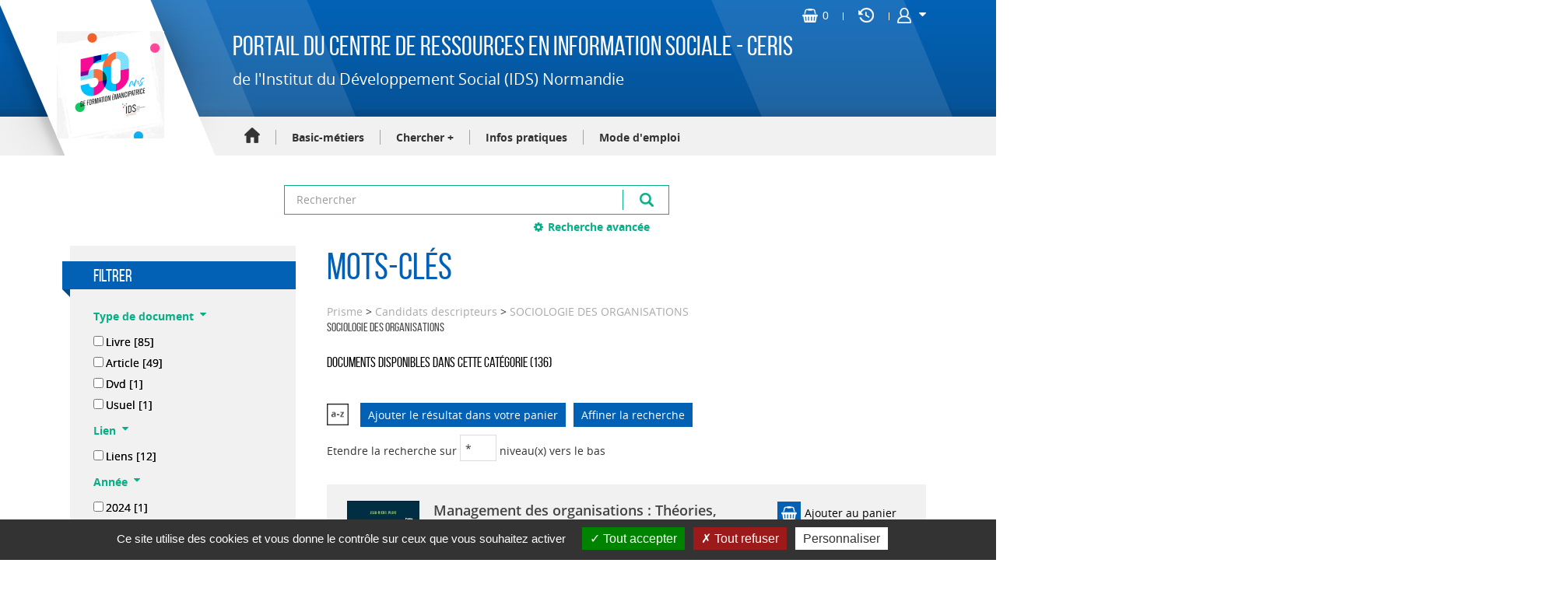

--- FILE ---
content_type: text/html; charset=utf-8
request_url: https://infodoc.irtsnormandie.ids.fr/index.php?lvl=categ_see&id=4003
body_size: 135056
content:
<!DOCTYPE html>
<html lang="fr">
<head>
    
			<meta charset="utf-8">
			<meta name="author" content="Centre de Ressources en Information Sociale (Ceris) de l'IRTS-IDS Normandie">
					
			<meta name="keywords" content="ceris, travail social, social, m&eacute;dico-social, centre de ressources, irts, ids, formation, bibliographie, centre de documentation, ES, AS, ETS, TISF, ME, AES, CAFDES, CAFERUIS, DESJEP, DEJEPS, DEIS">
			<meta name="description" content="Portail documentaire du Centre de Ressources en Information Sociale de l'IRTS-IDS Normandie. L'&eacute;quipe du CERIS vous propose des dossiers documentaires et des ressources d&rsquo;information sp&eacute;cialis&eacute;e dans le domaine du travail social et de l'intervention sociale et les th&eacute;matiques associ&eacute;es : handicap, enfance, famille, personnes &acirc;g&eacute;es, immigration, insertion, sant&eacute;, management...Ces ressources sont accessibles via une base de donn&eacute;es bibliographique."><meta name="robots" content="all">
			<!--IE et son enfer de compatibilit?-->
			<meta http-equiv="X-UA-Compatible" content="IE=Edge">
			<meta name="viewport" content="width=device-width, initial-scale=1, maximum-scale=1">
	
	<link rel="alternate" type="application/rss+xml" title="test num&eacute;rique" href="https://infodoc.irtsnormandie.ids.fr/rss.php?id=1">
	<!-- Inclusion JQuery pour uikit --><!--[if (!IE)|(gt IE 8)]><!-->
				<script type="text/javascript" src="./styles/common/toolkits/jquery/versions/jquery-2.2.4.min.js"></script>
				<!--<![endif]-->
				
				<!--[if lte IE 8]>
				  <script type='text/javascript' src='./styles/common/toolkits/jquery/components/jquery-1.9.1.min.js'></script>
				<![endif]--><script type="text/javascript" src="./styles/common/toolkits/uikit/js/uikit.min.js"></script><link rel="stylesheet" type="text/css" href="./styles/common/toolkits/uikit/css/uikit.min.css?1606292673"><script type="text/javascript" src="./styles/common/toolkits/uikit/js/components/accordion.min.js"></script><link rel="stylesheet" type="text/css" href="./styles/common/toolkits/uikit/css/components/accordion.min.css?1606292673"><script type="text/javascript" src="./styles/common/toolkits/uikit/js/components/init-responsive.min.js"></script><link rel="stylesheet" type="text/css" href="./styles/common/toolkits/uikit/css/components/init-responsive.min.css?1606292673"><script type="text/javascript" src="./styles/common/toolkits/uikit/js/components/set-grid-footer.min.js"></script><script type="text/javascript" src="./styles/common/toolkits/uikit/js/components/set-grid-intro.min.js"></script><script type="text/javascript" src="./styles/idsceris/toolkits/uikit/js/components/set-grid-main-uncolored.min.js"></script><link rel="stylesheet" type="text/css" href="./styles/common/toolkits/uikit/css/components/set-grid-main-uncolored.min.css?1606292673"><script type="text/javascript" src="./styles/common/toolkits/uikit/js/components/slideshow.min.js"></script><link rel="stylesheet" type="text/css" href="./styles/common/toolkits/uikit/css/components/slideshow.min.css?1606292673"><script type="text/javascript" src="./styles/common/toolkits/uikit/js/components/user-box-toogle-collapse.min.js"></script><link rel="stylesheet" type="text/css" href="./styles/common/toolkits/uikit/css/components/user-box-toogle-collapse.min.css?1606292673">
<link rel="stylesheet" type="text/css" href="./styles/common/animation_display.css?1615825938">
<link rel="stylesheet" type="text/css" href="./styles/common/common.css?1662106935">
<link rel="stylesheet" type="text/css" href="./styles/common/contrib.css?1649773354">
<link rel="stylesheet" type="text/css" href="./styles/common/dGrowl.css?1657616007">
<link rel="stylesheet" type="text/css" href="./styles/common/font-awesome.css?1478593624">
<link rel="stylesheet" type="text/css" href="./styles/common/open-sans.css?1479312986">
<link rel="stylesheet" type="text/css" href="./styles/common/pagination.css?1532013719">
<link rel="stylesheet" type="text/css" href="./styles/common/record_display.css?1540561363">
<link rel="stylesheet" type="text/css" href="./styles/common/visionneuse.css?1646663900">
<link rel="stylesheet" type="text/css" href="./styles/idsceris/1-grid.css?1662367127">
<link rel="stylesheet" type="text/css" href="./styles/idsceris/2-base.css?1662367127">
<link rel="stylesheet" type="text/css" href="./styles/idsceris/font.css?1662367127">
<link rel="stylesheet" type="text/css" href="./styles/idsceris/fontAcontent.css?1662367127">
<link rel="stylesheet" type="text/css" href="./styles/idsceris/idsceris.css?1662389105">
<link rel="stylesheet" type="text/css" href="./styles/idsceris/z_idsceris_responsive.css?1662367127"><script type="text/javascript">var opac_style= 'idsceris';</script>
	<style type="text/css">
	#blocNotice_descr ul.onglets_isbd_publicNot .isbd_public_active a {
    background-color:#08ae86;
    color:#fff;
}
#blocNotice_descr ul.onglets_isbd_publicNot li:hover a, 
#blocNotice_descr ul.onglets_isbd_publicNot li:hover a span, 
#blocNotice_descr ul.onglets_isbd_publicNot .isbd_public_active a span {
    color:#fff;
    background-color:#08ae86;
}

#blocNotice_descr ul.onglets_isbd_publicNot a {
    background-color: #e9e8e9;
}

.listRessources {
    padding: 20px 30px;
}

.listRessources .navRessources li a {
    font-size:1.2em;
}

.listRessources .navRessources li {
    margin-bottom:8px;
}

.listRessources .navRessources li a {
    padding-bottom:8px;
}

.listRessources > h3 {
    margin-bottom:25px;
}
html.uk-notouch body#pmbopac.ready.tundra div#container.uk-grid.uk-grid-collapse.uncolored div#bandeau.uk-width-large-1-4.uk-width-medium-1-3.uk-width-small-1-1.ready.is-on-right-side.uk-grid-margin.uk-row-first div#facette div#facette_wrapper form.facettes_multis input.bouton.bouton_filtrer_facette_haut {
display: none;
}

#facette_wrapper .even, 
#facette_wrapper .odd, 
#facette_wrapper .surbrillance {
    background-color:transparent;
}

#facette .reinitialize-facettes a {
    background: #0261b5;
    color:#fff;
    padding:8px 15px;
}

#facette .reinitialize-facettes a:hover {
    background: #024c8b;
}

.reinitialize-facettes {
    margin: 0 0 20px 30px;
}

.navbar>form>*, .navbar>form>span>* {
    padding:0;
    background: transparent;
    margin:0 2px;
}

.navbar>form>img {
    padding:0;
}

.navbar>form>*:hover, .navbar>form>span>*:focus, .navbar>form>span>*:hover {
    background:transparent;
}

.dateMaj {
    text-align:right;
    font-size:86%;
    color:#808080;
}

.logoNotCairn img {
    margin-top:10px;
    max-width:100px;
}

.logoNotCairn {
    text-align:center;
}

#resultatrech_liste span.print_search_result span img, 
span.triSelector img {
    max-width: 28px;
}

.uncolored .is-on-right-side#bandeau {
    padding-right: 40px!important;
}

@media screen and (max-width: 959px) {
    .uncolored .is-on-right-side#bandeau {
        padding-right: 0px!important;
    }
}

.printEtagere img {
    max-width:30px;
}

/* Demande #87315 */
/* font-size h2 rub */
#pmbopac div .itemSolo h2{
    font-size: 2.7em;
}
/* Numerotation ol*/
ol {
    list-style: decimal;
}
/*Padding  li*/
.itemSolo .resume ul li, .resume ul li{
    padding-top: 10px;
}
/*h3*/
.itemSolo .resume h3{
margin-top: inherit;
margin-bottom: inherit;
padding: 15px 0px 10px 0px;
font-size: 2.1em;
}

/*h4*/
.itemSolo h4{
padding: 16px 0px 10px 0px;
font-size: 1.6em;
margin: 0px 0px 0px;
}

/* Padding li*/
.resume li {
    padding-top: 10px;
}

/* #101995 */

.aut_details_bannette .bannette .colonne2 div .parentNotCourte + a{
    font-size: 100%;
    border: solid 0px #EBEAEA;
    display: block;
    width: auto;
    text-align: center;
    padding: 4px 5px;
    color: #000000;
    margin: 10px 0;
}

.aut_details_bannette .bannette .colonne2 div .parentNotCourte + a:hover{
    text-decoration: none;
}

.aut_details_bannette .bannette .colonne2 div .parentNotCourte + a .banette-suite{
    background-color: #0261b5;
    padding: 8px 12px;
    color: #fff;
    transition: all 0.5s;
}

.aut_details_bannette .bannette .colonne2 div .parentNotCourte + a .banette-suite:hover{
    background-color: #014c8f;
}

#aut_details #bannette-container-pub .bannette,
#aut_details #bannette-container-priv .bannette{
    display: flex;
    flex-wrap: wrap;
}

#aut_details #bannette-container-pub .bannette .colonne2,
#aut_details #bannette-container-priv .bannette .colonne2{
    flex-basis: 100%;
}
em {
	color: unset;
}

.pmb_height330 {
     min-height: 330px;
}
div#carousel_cms_module_articleslist_209 ul.uk-slideshow li.cms_module_articleslist_209_item.uk-flex.uk-flex-wrap.uk-active div.pmb_item_text.uk-width-4-5 a.uk-flex p.button_lirePlus {
display:none;!important
}
		</style>
	<!-- css_authentication -->	<link rel="SHORTCUT ICON" href="./styles/idsceris/images/favicon.png">
	<script type="text/javascript" src="includes/javascript/drag_n_drop.js"></script>
	<script type="text/javascript" src="includes/javascript/handle_drop.js"></script>
	<script type="text/javascript" src="includes/javascript/popup.js"></script>
	<script type="text/javascript">
			// Fonction a utiliser pour l'encodage des URLs en javascript
			function encode_URL(data){
				var docCharSet = document.characterSet ? document.characterSet : document.charset;
				if(docCharSet == "UTF-8"){
	    			return encodeURIComponent(data);
	    		}else{
	    			return escape(data);
	    		}
	    	}
	    </script>
	<script type="text/javascript">
	  	if (!document.getElementsByClassName){ // pour ie
			document.getElementsByClassName = 
			function(nom_class){
				var items=new Array();
				var count=0;
				for (var i=0; i<document.getElementsByTagName('*').length; i++) {  
					if (document.getElementsByTagName('*').item(i).className == nom_class) {
						items[count++] = document.getElementsByTagName('*').item(i); 
				    }
				 }
				return items;
			 }
		}
	</script>

		<link rel="stylesheet" type="text/css" href="./includes/javascript/dojo/dijit/themes/tundra/tundra.css">
		<script type="text/javascript">
			var dojoConfig = {
				parseOnLoad: true,
				locale: 'fr-fr',
				isDebug: false,
				usePlainJson: true,
				packages: [{
						name: 'pmbBase',
						location:'../../../..'
					},{
						name: 'd3',
						location:'../../d3'
					}],
				deps: ['apps/pmb/MessagesStore', 'dgrowl/dGrowl', 'dojo/ready', 'apps/pmb/ImagesStore'],
				callback:function(MessagesStore, dGrowl, ready, ImagesStore){
					window.pmbDojo = {};
					pmbDojo.messages = new MessagesStore({url:'./ajax.php?module=ajax&categ=messages', directInit:false});
					pmbDojo.images = new ImagesStore({url:'./ajax.php?module=ajax&categ=images', directInit:false});
					ready(function(){
						new dGrowl({'channels':[{'name':'info','pos':2},{'name':'error', 'pos':1}]});
					});
						
				},
			};
		</script>
		<script type="text/javascript" src="./includes/javascript/dojo/dojo/dojo.js"></script>
		<script type="text/javascript">
		dojo.addOnLoad(function () {
			// Ajout du theme Dojo
			dojo.addClass(dojo.body(),'tundra');
		})
		</script>
		<script type="text/javascript">
	var pmb_img_patience = './images/patience.gif';
</script><script type="text/javascript">
			var opac_show_social_network =0;
		</script>
	<script type="text/javascript" src="./includes/javascript/http_request.js"></script>
	
	<!-- Enrichissement de notice en Ajax-->
	<script type="text/javascript" src="./includes/javascript/enrichment.js"></script>
<script>
				dojo.addOnLoad(function (){
					//on balance un evenement pour les initialiser les modules si besoin...
					dojo.publish('init',['cms_dojo_init',{}]);
				});
			</script>

		<script type="text/javascript">
			function cms_module_search_180_change_dest(){
				var page = 0;
                var universe = 0;
                var default_segment = 0;
                if(document.forms['cms_module_search_180_searchbox'].dest) {
    				var dests = document.forms['cms_module_search_180_searchbox'].dest;
    				for(var i = 0; i < dests.length; i++){
    					if(dests[i].checked){
    						page = dests[i].value;
                            universe = dests[i].getAttribute('universe');
                            default_segment = dests[i].getAttribute('default_segment');
    						break;
    					}
    				}
                }
                if(universe > 0){
                    if(default_segment > 0){
                        document.forms['cms_module_search_180_searchbox'].action = './index.php?lvl=search_segment&action=segment_results&id='+default_segment;
                    } else {
                        document.forms['cms_module_search_180_searchbox'].action = './index.php?lvl=search_universe&id='+universe;   
                    }  
                } else if(page>0){
					document.forms['cms_module_search_180_searchbox'].action = './index.php?lvl=cmspage&pageid='+page;
				}
                if (page.toString().indexOf('view_') != -1) {
					var view_id = page.substr(5);
				    document.forms['cms_module_search_180_searchbox'].action += '&opac_view='+view_id;
                }
			}
		</script><title>SOCIOLOGIE DES ORGANISATIONSPortail du CERIS</title></head>

<body onload="window.defaultStatus='PMB : Acc&egrave;s public';" id="pmbopac">
	<script type="text/javascript" src="./includes/javascript/tablist_ajax.js"></script>
<script type="text/javascript" src="./includes/javascript/tablist.js"></script>
<script type="text/javascript" src="./includes/javascript/misc.js"></script>
	<div id="att" style="z-Index:1000"></div>
	<div id="container"><div id="bandeau_2" fixed="yes"><div id="cms_module_htmlcode_201" class="cms_module_htmlcode cms_module uk-hidden-small"></div><div id="cms_module_htmlcode_174" class="cms_module_htmlcode cms_module wl-tgl-nav uk-clearfix"><div id="btnMenu" class="uk-navbar">
    <ul class="uk-navbar-nav">
        <li class="tgLbtnMenu uk-hidden-large">
            <a class="MenuCanvas uk-button" href="#cms_module_sectionslist_173" data-uk-offcanvas="{mode:'slide'}"><i class="fa fa-bars"></i></a>
        </li>
        <!--<li class="tgLbtnMenu uk-hidden" id="tgle-facette">
            <a class="MenuCanvas filter-canvas uk-button" href="#facette" data-uk-offcanvas="{mode:'slide'}"}><i class="fa fa-search-plus" aria-hidden="true"></i></a>
        </li>-->
<li class="lienHistorique">
    <a href="./index.php?lvl=search_history" title="Historique des recherches"><img src="./styles/idsceris/images/history.png" alt="Historique"></a>
</li>
        <li id="TglUser" class="TglUser">
            <a class="Tgllogin uk-button" data-uk-toggle="{target:'#connexion', animation:'uk-animation-slide-top, uk-animation-slide-top', cls:'hide'}">
                <span class="user"><img src="./styles/idsceris/images/user.png" alt="Compte lecteur"><i class="fa fa-caret-down" aria-hidden="true"></i></span>        
            </a>
        </li>
        <li id="TglSearch" class="TglUser uk-hidden-large">
            <a class="Tgllogin uk-button" data-uk-toggle="{target:'#cms_module_search_180', animation:'uk-animation-slide-top, uk-animation-slide-top', cls:'hide'}">
                <span class="user"><i class="fa fa-search" aria-hidden="true"></i></span>        
            </a>
        </li>        
    </ul>
</div>

<div class="conExt">
	<div class="reservedSpace">
		<a href="./empr.php" target="_blank">Espace r&eacute;serv&eacute; IDS</a>
	</div>
	<span class="sep_con_ext">ou</span>
</div>
<script>
$(document).ready(function(){
$("#connexion .login_invite").after($(".conExt"));
});
</script>
</div><div id="resume_panier" fixed="yes">
			<iframe recept="yes" recepttype="cart" frameborder="0" id="iframe_resume_panier" name="cart_info" allowtransparency="true" src="" scrolling="no" scrollbar="0"></iframe>
			<script type="text/javascript">
				addLoadEvent(function() {
					document.getElementById('iframe_resume_panier').src = 'cart_info.php';
				});
			</script>
		</div></div><div id="intro" fixed="yes">
<div id="intro_bibli" fixed="yes">
			<h3>Centre de ressources en information sociale (CERIS)</h3>
			<div class="p1"></div>
			<div class="p2"></div>
			</div>
		<div id="cms_module_section_126" class="cms_module_section cms_module uk-width-large-3-10 uk-width-medium-1-1 uk-width-1-1"><div id="titrePortail">
    <div id="logo">
        <a href="http://idsnormandie.fr/" target="_blank" title="Portail du Centre de Ressources en Information Sociale - CERIS"><img src="https://infodoc.irtsnormandie.ids.fr/cms_vign.php?type=section&amp;id=62&amp;database=pmb_idsceris&amp;mode=custom_138" alt="Portail du Centre de Ressources en Information Sociale - CERIS"></a>
    </div>
</div></div><div id="connexion" fixed="yes" style="position: absolute;">

			<h3 class="login_invite">Se connecter</h3><div id="login_form"><form action="index.php?lvl=categ_see&amp;id=4003" method="post" name="myform"><label>acc&eacute;der &agrave; votre compte de lecteur</label><br>
				<input type="text" name="login" class="login" size="14" placeholder="Identifiant lecteur externe"><br>
				<input type="password" name="password" class="password" size="8" placeholder="Mot de passe" value="">
                <input type="hidden" name="force_login" value="1">
				<input type="submit" name="ok" value="ok" class="bouton"></form><a class="mdp_forgotten" href="./askmdp.php">Mot de passe oubli&eacute; ?</a></div>

			</div><div id="cms_module_sectionslist_120" class="cms_module_sectionslist cms_module uk-width-large-7-10 uk-width-medium-1-1 uk-width-1-1"><!-- titre du cadre -->
	<div id="titrePortail"><h1><span>Portail du Centre de Ressources en Information Sociale - CERIS</span><span><p>de l'Institut du D&eacute;veloppement Social (IDS) Normandie</p></span></h1></div>

    <div class="uk-visible-large">
		<div class="MenuHoriz uk-navbar uk-container" id="wyr-justify-nav">
            <ul class="Nav uk-navbar-nav">
            <!-- rubriques niveau 1 -->
            												<li class="wk-no-childs">
				                 
						<a href="./index.php" title="Accueil">Accueil</a>
					  
										</li>
            												<li class="uk-parent " data-uk-dropdown="{remaintime:'800', hoverDelayIdle:'0'}">
				                 
						<a href="./index.php?lvl=cmspage&amp;pageid=6&amp;id_rubrique=186" title="Basic-m&eacute;tiers">Basic-m&eacute;tiers</a>
					  
																																							</li>
            												<li class="uk-parent " data-uk-dropdown="{remaintime:'800', hoverDelayIdle:'0'}">
				                 
						<a href="./index.php?lvl=cmspage&amp;pageid=6&amp;id_rubrique=22" title="Chercher +">Chercher +</a>
					  
																									<div class="uk-dropdown uk-dropdown-navbar uk-dropdown-bottom">
						<ul class="SousNav uk-nav uk-nav-navbar">
														<li>
								<a href="./index.php?lvl=cmspage&amp;pageid=6&amp;id_rubrique=23" title="D&eacute;finitions/Glossaire des sigles du secteur social">D&eacute;finitions/Glossaire des sigles du secteur social</a>
							</li>
														<li>
								<a href="./index.php?lvl=cmspage&amp;pageid=6&amp;id_rubrique=420" title="Adresses d'&eacute;tablissements">Adresses d'&eacute;tablissements</a>
							</li>
														<li>
								<a href="./index.php?lvl=cmspage&amp;pageid=6&amp;id_rubrique=24" title="Bibliographies th&eacute;matiques">Bibliographies th&eacute;matiques</a>
							</li>
														<li>
								<a href="./index.php?lvl=cmspage&amp;pageid=6&amp;id_rubrique=28" title="Sites web sp&eacute;cialis&eacute;s">Sites web sp&eacute;cialis&eacute;s</a>
							</li>
														<li>
								<a href="./index.php?lvl=cmspage&amp;pageid=6&amp;id_rubrique=27" title="Le Web anim&eacute;">Le Web anim&eacute;</a>
							</li>
														<li>
								<a href="./index.php?lvl=cmspage&amp;pageid=6&amp;id_rubrique=81" title="Recommandations de la HAS (volet social et m&eacute;dico-social)">Recommandations de la HAS (volet social et m&eacute;dico-social)</a>
							</li>
														<li>
								<a href="https://share.mindmanager.com/#publish/nzR8Vlss5YsXJ4enw1BK_lMsRLPDVfT9Sh13fdqb" target="_blank" title="Statistiques">Statistiques</a>
							</li>
														<li>
								<a href="https://thesis.cnam.fr" target="_blank" title="Th&egrave;ses">Th&egrave;ses</a>
							</li>
														<li>
								<a href="./index.php?lvl=cmspage&amp;pageid=6&amp;id_rubrique=518" title="Infographies - Fiches synth&eacute;tiques - Questions/R&eacute;ponses">Infographies - Fiches synth&eacute;tiques - Questions/R&eacute;ponses</a>
							</li>
													</ul>
						</div>   
																									</li>
            												<li class="wk-no-childs">
				                 
						<a href="./index.php?lvl=cmspage&amp;pageid=6&amp;id_rubrique=106" title="Infos pratiques">Infos pratiques</a>
					  
										</li>
            												<li class="uk-parent " data-uk-dropdown="{remaintime:'800', hoverDelayIdle:'0'}">
				                 
						<a href="./index.php?lvl=cmspage&amp;pageid=6&amp;id_rubrique=460" title="Mode d'emploi">Mode d'emploi</a>
					  
																									<div class="uk-dropdown uk-dropdown-navbar uk-dropdown-bottom">
						<ul class="SousNav uk-nav uk-nav-navbar">
														<li>
								<a href="https://infodoc.irtsnormandie.ids.fr/ajax.php?module=cms&amp;categ=document&amp;action=render&amp;id=260" target="_blank" title="Connection portail / Acc&egrave;s Cairn &agrave; distance">Connection portail / Acc&egrave;s Cairn &agrave; distance</a>
							</li>
														<li>
								<a href="https://infodoc.irtsnormandie.ids.fr/ajax.php?module=cms&amp;categ=document&amp;action=render&amp;id=222" target="_blank" title="Faire une fiche de lecture (synth&egrave;se)">Faire une fiche de lecture (synth&egrave;se)</a>
							</li>
														<li>
								<a href="https://infodoc.irtsnormandie.ids.fr/ajax.php?module=cms&amp;categ=document&amp;action=render&amp;id=237" target="_blank" title="Faire une fiche de lecture (d&eacute;tails)">Faire une fiche de lecture (d&eacute;tails)</a>
							</li>
														<li>
								<a href="https://infodoc.irtsnormandie.ids.fr/ajax.php?module=cms&amp;categ=document&amp;action=render&amp;id=255" target="_blank" title="Citer ses sources/Faire une bibliographie">Citer ses sources/Faire une bibliographie</a>
							</li>
													</ul>
						</div>   
																									</li>
                        </ul>
   		</div>            
    </div>
</div><div id="cms_module_search_180" class="cms_module_search cms_module">
			<form method="post" class="searchbox" action="./index.php?lvl=more_results&amp;autolevel1=1" name="cms_module_search_180_searchbox" onsubmit="if (cms_module_search_180_searchbox.user_query.value.length == 0) { cms_module_search_180_searchbox.user_query.value='*';}cms_module_search_180_change_dest();">
				
				<input type="hidden" value="1" name="look_ALL"><span class="research_inputs">
				<input type="text" name="user_query" value="" placeholder="Rechercher">
				<input class="bouton" type="submit" value="Rechercher"></span>
				<p class="search_other_link" id="search_other_link_0"><a href="./index.php?search_type_asked=simple_search" title="Recherche avanc&eacute;e">Recherche avanc&eacute;e</a></p>		
			</form></div><div id="cms_module_htmlcode_137" class="cms_module_htmlcode cms_module"><div class="clear"></div></div><div id="cms_module_sectionslist_173" class="cms_module_sectionslist cms_module uk-offcanvas"><div class="uk-offcanvas-bar uk-offcanvas-bar-custom">
<a href="./index.php"><img src="./cms_vign.php?type=section&amp;id=62&amp;mode=custom_100" alt="Portail documentaire"></a>
    <div class="MenuVertResp uk-panel uk-panel-box">
	<ul class="NavResponsive uk-nav uk-nav-side">
	<!-- rubriques niveau 1 -->
		
			    <li>
		<a href="./index.php" title="Accueil">Accueil</a>
			    </li>
				
			    <li>
		<a href="./index.php?lvl=cmspage&amp;pageid=6&amp;id_rubrique=186" title="Basic-m&eacute;tiers">Basic-m&eacute;tiers</a>
				    		    			<ul class="SousNavResponsive">
			    <!-- rubriques niveau 2 -->
			    				    <li>
					    <a href="./index.php?lvl=cmspage&amp;pageid=6&amp;id_rubrique=125" title="Accompagnant &eacute;ducatif et social">Accompagnant &eacute;ducatif et social</a>
				    </li>
			    				    <li>
					    <a href="./index.php?lvl=cmspage&amp;pageid=6&amp;id_rubrique=509" title="Animateur social (DEJEPS AS, BPJEPS AS)">Animateur social (DEJEPS AS, BPJEPS AS)</a>
				    </li>
			    				    <li>
					    <a href="./index.php?lvl=cmspage&amp;pageid=6&amp;id_rubrique=187" title="Assistant de service social">Assistant de service social</a>
				    </li>
			    				    <li>
					    <a href="./index.php?lvl=cmspage&amp;pageid=6&amp;id_rubrique=268" title="Assistant familial">Assistant familial</a>
				    </li>
			    				    <li>
					    <a href="./index.php?lvl=cmspage&amp;pageid=6&amp;id_rubrique=274" title="CAFDES">CAFDES</a>
				    </li>
			    				    <li>
					    <a href="./index.php?lvl=cmspage&amp;pageid=6&amp;id_rubrique=275" title="CAFERUIS">CAFERUIS</a>
				    </li>
			    				    <li>
					    <a href="./index.php?lvl=cmspage&amp;pageid=6&amp;id_rubrique=267" title="DEIS">DEIS</a>
				    </li>
			    				    <li>
					    <a href="./index.php?lvl=cmspage&amp;pageid=6&amp;id_rubrique=188" title="&Eacute;ducateur sp&eacute;cialis&eacute;">&Eacute;ducateur sp&eacute;cialis&eacute;</a>
				    </li>
			    				    <li>
					    <a href="./index.php?lvl=cmspage&amp;pageid=6&amp;id_rubrique=189" title="&Eacute;ducateur technique sp&eacute;cialis&eacute;">&Eacute;ducateur technique sp&eacute;cialis&eacute;</a>
				    </li>
			    				    <li>
					    <a href="./index.php?lvl=cmspage&amp;pageid=6&amp;id_rubrique=446" title="MJPM">MJPM</a>
				    </li>
			    				    <li>
					    <a href="./index.php?lvl=cmspage&amp;pageid=6&amp;id_rubrique=269" title="Moniteur d'atelier">Moniteur d'atelier</a>
				    </li>
			    				    <li>
					    <a href="./index.php?lvl=cmspage&amp;pageid=6&amp;id_rubrique=190" title="Moniteur &eacute;ducateur">Moniteur &eacute;ducateur</a>
				    </li>
			    				    <li>
					    <a href="./index.php?lvl=cmspage&amp;pageid=6&amp;id_rubrique=270" title="Technicien de l'intervention social et familiale">Technicien de l'intervention social et familiale</a>
				    </li>
			    				    <li>
					    <a href="./index.php?lvl=cmspage&amp;pageid=6&amp;id_rubrique=488" title="Ma&icirc;tresse de maison">Ma&icirc;tresse de maison</a>
				    </li>
			    				    <li>
					    <a href="./index.php?lvl=cmspage&amp;pageid=6&amp;id_rubrique=489" title="Surveillant de nuit">Surveillant de nuit</a>
				    </li>
			    			</ul>
		    		    			    </li>
				
			    <li>
		<a href="./index.php?lvl=cmspage&amp;pageid=6&amp;id_rubrique=22" title="Chercher +">Chercher +</a>
				    		    			<ul class="SousNavResponsive">
			    <!-- rubriques niveau 2 -->
			    				    <li>
					    <a href="./index.php?lvl=cmspage&amp;pageid=6&amp;id_rubrique=23" title="D&eacute;finitions/Glossaire des sigles du secteur social">D&eacute;finitions/Glossaire des sigles du secteur social</a>
				    </li>
			    				    <li>
					    <a href="./index.php?lvl=cmspage&amp;pageid=6&amp;id_rubrique=420" title="Adresses d'&eacute;tablissements">Adresses d'&eacute;tablissements</a>
				    </li>
			    				    <li>
					    <a href="./index.php?lvl=cmspage&amp;pageid=6&amp;id_rubrique=24" title="Bibliographies th&eacute;matiques">Bibliographies th&eacute;matiques</a>
				    </li>
			    				    <li>
					    <a href="./index.php?lvl=cmspage&amp;pageid=6&amp;id_rubrique=28" title="Sites web sp&eacute;cialis&eacute;s">Sites web sp&eacute;cialis&eacute;s</a>
				    </li>
			    				    <li>
					    <a href="./index.php?lvl=cmspage&amp;pageid=6&amp;id_rubrique=27" title="Le Web anim&eacute;">Le Web anim&eacute;</a>
				    </li>
			    				    <li>
					    <a href="./index.php?lvl=cmspage&amp;pageid=6&amp;id_rubrique=81" title="Recommandations de la HAS (volet social et m&eacute;dico-social)">Recommandations de la HAS (volet social et m&eacute;dico-social)</a>
				    </li>
			    				    <li>
					    <a href="https://share.mindmanager.com/#publish/nzR8Vlss5YsXJ4enw1BK_lMsRLPDVfT9Sh13fdqb" target="_blank" title="Statistiques">Statistiques</a>
				    </li>
			    				    <li>
					    <a href="https://thesis.cnam.fr" target="_blank" title="Th&egrave;ses">Th&egrave;ses</a>
				    </li>
			    				    <li>
					    <a href="./index.php?lvl=cmspage&amp;pageid=6&amp;id_rubrique=518" title="Infographies - Fiches synth&eacute;tiques - Questions/R&eacute;ponses">Infographies - Fiches synth&eacute;tiques - Questions/R&eacute;ponses</a>
				    </li>
			    			</ul>
		    		    			    </li>
				
			    <li>
		<a href="./index.php?lvl=cmspage&amp;pageid=6&amp;id_rubrique=106" title="Infos pratiques">Infos pratiques</a>
			    </li>
				
			    <li>
		<a href="./index.php?lvl=cmspage&amp;pageid=6&amp;id_rubrique=460" title="Mode d'emploi">Mode d'emploi</a>
				    		    			<ul class="SousNavResponsive">
			    <!-- rubriques niveau 2 -->
			    				    <li>
					    <a href="https://infodoc.irtsnormandie.ids.fr/ajax.php?module=cms&amp;categ=document&amp;action=render&amp;id=260" target="_blank" title="Connection portail / Acc&egrave;s Cairn &agrave; distance">Connection portail / Acc&egrave;s Cairn &agrave; distance</a>
				    </li>
			    				    <li>
					    <a href="https://infodoc.irtsnormandie.ids.fr/ajax.php?module=cms&amp;categ=document&amp;action=render&amp;id=222" target="_blank" title="Faire une fiche de lecture (synth&egrave;se)">Faire une fiche de lecture (synth&egrave;se)</a>
				    </li>
			    				    <li>
					    <a href="https://infodoc.irtsnormandie.ids.fr/ajax.php?module=cms&amp;categ=document&amp;action=render&amp;id=237" target="_blank" title="Faire une fiche de lecture (d&eacute;tails)">Faire une fiche de lecture (d&eacute;tails)</a>
				    </li>
			    				    <li>
					    <a href="https://infodoc.irtsnormandie.ids.fr/ajax.php?module=cms&amp;categ=document&amp;action=render&amp;id=255" target="_blank" title="Citer ses sources/Faire une bibliographie">Citer ses sources/Faire une bibliographie</a>
				    </li>
			    			</ul>
		    		    			    </li>
				</ul>
    </div>
</div></div></div><div id="bandeau" style="margin: 0px; padding: 0px; border: medium none;" fixed="yes">
<div id="accueil" fixed="yes">

<h3><span onclick='document.location="./index.php?"' style="cursor: pointer;">Accueil</span></h3>
<p class="centered"><a href="./index.php?"><img src="./styles/idsceris/images/home.png" alt="Accueil" style="border:0px" class="center"></a></p>
<div id="lang_select"><h3><span>S&eacute;lection de la langue</span></h3><form method="post" action="index.php?lvl=categ_see&amp;id=4003"><select name="lang_sel" onchange="this.form.submit();"><option value="fr_FR" selected>Fran&ccedil;ais </option><option value="en_UK">English (UK)</option></select></form></div>

					</div><!-- fermeture #accueil -->
<div id="adresse" fixed="yes">

		<h3>Adresse</h3>

		<span>
			Centre de ressources en information sociale (CERIS)<br>
			<br>
			 Canteleu<br>
			France&nbsp;<br>
			<br><span id="opac_biblio_email">
			<a href="mailto:ceris@irtsnormandie.ids.fr" title="ceris@irtsnormandie.ids.fr">contact</a></span></span>
	    </div><div id="facette" fixed="yes">
				
				
		<script src="./includes/javascript/select.js" type="text/javascript"></script>
		<script type="text/javascript"> 		
			function test(elmt_id){
				var elmt_list=document.getElementById(elmt_id);

                if(elmt_list.className.includes('facette_expande')){
                    elmt_list.setAttribute('class', 'facette_collapsed');
                } else {
                    elmt_list.setAttribute('class', 'facette_expande');
                }

				for(i in elmt_list.rows){
					if(elmt_list.rows[i].firstElementChild && elmt_list.rows[i].firstElementChild.nodeName!='TH'){
						if(elmt_list.rows[i].style.display == 'none'){
							elmt_list.rows[i].style.display = 'block';
                            elmt_list.rows[i].setAttribute('class', 'facette_tr'); 
						}else{
							elmt_list.rows[i].style.display = 'none';
                            elmt_list.rows[i].setAttribute('class', 'facette_tr_hidden uk-hidden'); 
						}
					}
				}
			}
			
			function facette_see_more(id, json_facette_plus) {
				
				const usingModal = '0' == 1;
				var myTable = document.getElementById('facette_list_'+id);
				
				if (json_facette_plus == null) {

                    if (usingModal) {
                        if (typeof openModal == 'function') {
                            return openModal(id);
                        } else {
                            console.error('[facettes_modal] : openModal is not a function !')
                            return false;
                        } 
                    }

					var childs = myTable.childNodes;
					var nb_childs = childs.length;
					
					for(var i = 0; i < nb_childs; i++){
						if (childs[i].getAttribute('facette_ajax_loaded')!=null) {
							if (childs[i].getAttribute('style')=='display:block') {
								childs[i].setAttribute('style','display:none');
								childs[i].setAttribute('expanded','false');
							} else {
								childs[i].setAttribute('style','display:block');
								childs[i].setAttribute('expanded','true');
							}
						}
					}
				
					var see_more_less = document.getElementById('facette_see_more_less_'+id);
					see_more_less.innerHTML='';
					var span = document.createElement('span');
					if (see_more_less.getAttribute('etat')=='plus') {
						span.className='facette_moins_link';
						span.innerHTML='[-]';
						see_more_less.setAttribute('etat','moins');
					} else {
						span.className='facette_plus_link';
						span.innerHTML='[+]';
						see_more_less.setAttribute('etat','plus');		
					}
					see_more_less.appendChild(span);
					
				} else {
					var req = new http_request();
					var sended_datas = {'json_facette_plus': json_facette_plus };
					req.request("./ajax.php?module=ajax&categ=facettes&sub=see_more", true, 'sended_datas='+encodeURIComponent(JSON.stringify(sended_datas)), true, function(response) {
                        if (usingModal) {
                            if (typeof callback_see_more_modal == 'function') {
                                callback_see_more_modal(id, myTable, response)
                            } else {
                                console.error('[facettes_modal] : callback_see_more_modal is not a function !')
                            } 
                        } else {
                            callback_see_more(id, myTable, response);
                        }
                    });
				}
			}

            function callback_see_more(id, myTable, data) {
    			var jsonArray = JSON.parse(data);
    			//on supprime la ligne '+'
    			myTable.tBodies[0].removeChild(myTable.rows[myTable.rows.length-1]);
    			//on ajoute les lignes au tableau
    			for(var i=0;i<jsonArray.length;i++) {
    				var tr = document.createElement('tr');
    				tr.setAttribute('style','display:block');
    				tr.setAttribute('class', 'facette_tr');
    				tr.setAttribute('expanded','true');
    				tr.setAttribute('facette_ajax_loaded','1');
    	        	var td = tr.appendChild(document.createElement('td'));
    				td.setAttribute('class','facette_col_coche');
    	        	td.innerHTML = "<span class='facette_coche'><input type='checkbox' name='check_facette[]' value='" + jsonArray[i]['facette_value'] + "'>";
    	        	var td2 = tr.appendChild(document.createElement('td'));
    				td2.setAttribute('class','facette_col_info');
                    var aonclick = td2.appendChild(document.createElement('a'));
                    aonclick.setAttribute('style', 'cursor:pointer;');
                    aonclick.setAttribute('rel', 'nofollow');
                    aonclick.setAttribute('class', 'facet-link');
                    if (jsonArray[i]['facette_link']) {
                        aonclick.setAttribute('onclick', jsonArray[i]['facette_link']);
                    } else {
                        //Evt vers SearchSegmentController pour l'initialisation du clic
                        require(['dojo/topic'], function(topic){
    						topic.publish('FacettesRoot', 'FacettesRoot', 'initFacetLink', {elem: aonclick}); 
    					}); 
                    }
                    var span_facette_link = aonclick.appendChild(document.createElement('span'));
                    span_facette_link.setAttribute('class', 'facette_libelle');
    	        	span_facette_link.innerHTML = jsonArray[i]['facette_libelle'];
    				aonclick.appendChild(document.createTextNode(' '));
                    var span_facette_number = aonclick.appendChild(document.createElement('span'));
                    span_facette_number.setAttribute('class', 'facette_number');
                    span_facette_number.innerHTML = "[" + jsonArray[i]['facette_number'] + "]";
    	        	myTable.appendChild(tr);
    			}

                add_see_less(myTable, id);
    		}
            
            function add_see_less(myTable, id) {
    			//Ajout du see_less
    			var tr = document.createElement('tr');
    			tr.setAttribute('style','display:block');
    			tr.setAttribute('see_less','1');
    			tr.setAttribute('class','facette_tr_see_more');
    				
    			var td = tr.appendChild(document.createElement('td'));
    			td.setAttribute('colspan','3');
    				
    			var ahref = td.appendChild(document.createElement('a'));
    			ahref.setAttribute('id','facette_see_more_less_'+id);
    			ahref.setAttribute('etat','moins');
    			ahref.setAttribute('onclick','javascript:facette_see_more(' + id + ',null);');
    			ahref.setAttribute('style','cursor:pointer');
    			ahref.innerHTML='';
    				
    			var span = document.createElement('span');
    			span.className='facette_moins_link';
    			span.innerHTML='[-]';
    			ahref.appendChild(span);
				
    			myTable.appendChild(tr);
            }</script>
		<script type="text/javascript">
			function valid_facettes_multi(){
				//on bloque si aucune case coch?e
				var form = document.facettes_multi;
				for (i=0, n=form.elements.length; i<n; i++){
					if ((form.elements[i].checked == true)) {
						if(document.getElementById('filtre_compare_facette')) {
							document.getElementById('filtre_compare_facette').value='filter';
						}
						if(document.getElementById('filtre_compare_form_values')) {
							document.getElementById('filtre_compare_form_values').value='filter';
						}
						form.submit();
						return true;
					}
				}
				return false;
			}
		</script>
				<div id="facette_wrapper">
					<img src="./images/patience.gif">
					<script type="text/javascript">
						var req = new http_request();
						req.request("./ajax.php?module=ajax&categ=facettes&sub=get_data&facet_type=notices",false,null,true,function(data){
							var response = JSON.parse(data);
							document.getElementById('facette_wrapper').innerHTML=response.display;
						    require(['dojo/query', 'dojo/dom-construct'], function(query, domConstruct){
    						    query('#facette_wrapper script').forEach(function(node) {
                					domConstruct.create('script', {
                						innerHTML: node.innerHTML,
                						type: 'text/javascript'
                					}, node, 'replace');
                				});
						    });
							if(!response.exists_with_results) {
								require(['dojo/ready', 'dojo/dom-construct'], function(ready, domConstruct){
									ready(function(){
						                if (document.getElementById('segment_searches')) {
										    domConstruct.destroy('facette_wrapper');
						                } else {
						                    domConstruct.destroy('facette');
						                }
						    
									});
								});
							}
							if(response.map_location) {
								if(document.getElementById('map_location_search')) {
									document.getElementById('map_location_search').innerHTML=response.map_location;
									if(typeof(dojo) == 'object'){
										dojo.require('dojo.parser');
										dojo.parser.parse(document.getElementById('map_location_search'));
									}
								}
							}
                            hide_element_by_its_hidden_children('bandeau');
						}, '', '', true);
					</script>
				</div>
			<form name="form_values" style="display:none;" method="post" action="./index.php?lvl=more_results&amp;mode=extended">
				<input type="hidden" name="from_see" value="1">
				<input type="hidden" value="" id="filtre_compare_form_values" name="filtre_compare">
			</form>
			</div><!-- fermeture #connexion -->

			<!-- fermeture #adresse --></div><div id="main" fixed="yes"><div id="main_header"></div><div id="main_hors_footer">
						

<script type="text/javascript" src="./includes/javascript/auth_popup.js"></script>	
<script type="text/javascript" src="./includes/javascript/pnb.js"></script><div id="cms_module_htmlcode_198" class="cms_module_htmlcode cms_module"><div id="btnMenuFacette" class="uk-navbar">
    <ul class="uk-navbar-nav">
        <li class="tgLbtnMenu uk-hidden" id="tgle-facette">
            <a class="MenuCanvas filter-canvas uk-button" href="#facette" data-uk-offcanvas="{mode:'slide'}"><i class="fa fa-search-plus" aria-hidden="true"></i></a>
        </li>
    </ul>
</div></div><div id="cms_module_metadatas_157" class="cms_module_metadatas cms_module"></div><div id="navigator" fixed="yes">
<table style="width:100%"><tr><td class="navig_actions_first_screen"><a href="./index.php?lvl=index" class="avec_recherches"><span>Nouvelle recherche</span></a></td>
</tr></table></div><div id="intro_message"><div class="p2"></div></div><!-- fermeture de #navigator -->
<div id="aut_details">
		<h3><span>Mots-cl&eacute;s</span></h3>
	<div id="aut_details_container">
		<div id="aut_see" class="aut_see">
			<table class="table_aut_see">
				<tr id="authority_container">
					<td>
						<div id="authority_display_table" class="aut_display_table">
																																		<span class="fil_ariane"><a href="./index.php?lvl=categ_see&amp;id=6841">Prisme</a> &gt; <a href="./index.php?lvl=categ_see&amp;id=10648">Candidats descripteurs</a> &gt; <a href="./index.php?lvl=categ_see&amp;id=4003">SOCIOLOGIE DES ORGANISATIONS</a> </span>
			<h4 class="title_categ"><span>SOCIOLOGIE DES ORGANISATIONS</span></h4>
			
																																					
																	<div class="aut_display_row concepts_composed">	
										
									</div>
																																								
																																	<!-- Bouton edition -->
													
																																					</div>
					</td>
				</tr>
			</table>	
		</div>
					<div id="aut_details_liste">
				<h3><span class="aut_details_liste_titre">Documents disponibles dans cette cat&eacute;gorie (<span id="nb_aut_details">136</span>)</span></h3>
<div id="resultatrech_liste"><span class="espaceResultSearch">&nbsp;</span><span class="espaceResultSearch">&nbsp;</span><script type="text/javascript" src="./includes/javascript/select.js"></script>
						<script>
							var ajax_get_sort=new http_request();
					
							function get_sort_content(del_sort, ids) {
								var url = './ajax.php?module=ajax&categ=sort&sub=get_sort&raz_sort='+(typeof(del_sort) != 'undefined' ? del_sort : '')+'&suppr_ids='+(typeof(ids) != 'undefined' ? ids : '')+'&page_en_cours=lvl%3Dcateg_see%26id%3D4003&sort_name=notices';
								ajax_get_sort.request(url,0,'',1,show_sort_content,0,0);
							}
					
							function show_sort_content(response) {
								document.getElementById('frame_notice_preview').innerHTML=ajax_get_sort.get_text();
								var tags = document.getElementById('frame_notice_preview').getElementsByTagName('script');
					       		for(var i=0;i<tags.length;i++){
									window.eval(tags[i].text);
					        	}
							}
							function kill_sort_frame() {
								var sort_view=document.getElementById('frame_notice_preview');
								if (sort_view)
									sort_view.parentNode.removeChild(sort_view);
							}
						</script>  
                        <span class="triSelector">
                            <a onclick="show_layer(); get_sort_content();" title="Tris disponibles" style="cursor : pointer;">
                                <img src="./styles/idsceris/images/orderby_az.gif" alt="Tris disponibles" class="align_bottom" hspace="3" style="border:0px" id="sort_icon">
                            </a>
                        </span><span class="addCart"><a href="cart_info.php?lvl=categ_see&amp;id=4003" target="cart_info" title="Ajouter le r&eacute;sultat dans votre panier">Ajouter le r&eacute;sultat dans votre panier</a></span><form name="mc_values" action="./index.php?lvl=more_results" style="display:none" method="post">
<input type="hidden" name="search[]" value="s_4"><input type="hidden" name="inter_0_s_4" value=""><input type="hidden" name="op_0_s_4" value="EQ"><input type="hidden" name="field_0_s_4[]" value='a:2:{s:17:"serialized_search";s:25:"a:1:{s:6:"SEARCH";a:0:{}}";s:11:"search_type";s:20:"search_simple_fields";}'><input type="hidden" name="page" value="1">
			<input type="hidden" name="nb_per_page_custom" value="">
</form><span class="espaceResultSearch">&nbsp;&nbsp;</span><span class="affiner_recherche"><a href="./index.php?search_type_asked=extended_search&amp;mode_aff=aff_module" title="Affiner la recherche">Affiner la recherche</a></span><div id="autopostageform">Etendre la recherche sur <input name="nb_level_enfants" type="text" size="2" value="*" onchange="document.location='./index.php?lvl=categ_see&amp;id=4003&amp;main=0&amp;nb_level_enfants='+this.value"> niveau(x) vers le bas</div><blockquote>
<!-- $Id: record_in_result_display.tpl.html,v 1.12.2.27 2017-04-27 12:27:08 cgil Exp $ -->

<div id="record_container_113282" class="parentNotCourte uk-clearfix">
				
 			<div class="vignetteimgNot">
														<!-- Vignette de la notice -->
						<div class="vignetteDocNot">
															<img class="vignetteNot" src="./getimage.php?url_image=https%3A%2F%2Fpictures.abebooks.com%2Fisbn%2F%21%21isbn%21%21-fr-300.jpg%3Bhttps%3A%2F%2Fwww.gamannecy.com%2Fupload%2Falbums%2F201612%2F%21%21isbn%21%21_thumb.jpg%3Bhttp%3A%2F%2Fimages-eu.amazon.com%2Fimages%2FP%2F%21%21isbn%21%21.08.MZZZZZZZ.jpg&amp;noticecode=9782100865505&amp;entity_id=113282&amp;vigurl=" alt="">
													</div>						
						
						
							<p class="typeDoc_notCourte">
											Livre
									</p>
			 
		</div>
		
				<!-- Contenu de la notice -->
			<div class="notice_corps">
				<div class="descr_notice_corps">
											<span class="Z3988" title="ctx_ver=Z39.88-2004&amp;rft_val_fmt=info%3Aofi%2Ffmt%3Akev%3Amtx%3Abook&amp;rft.genre=book&amp;rft.btitle=Management%20des%20organisations&amp;rft.title=Management%20des%20organisations%20%3A%20Th%C3%A9ories%2C%20concepts%2C%20performances&amp;rft.isbn=978-2-10-086550-5&amp;rft.tpages=285%20p.&amp;rft.date=2024&amp;rft_id=https%3A%2F%2Fshs.cairn.info%2Fmanagement-des-organisations-6e-ed--9782100865505%3Flang%3Dfr&amp;rft.pub=Dunod&amp;rft.place=Malakoff&amp;rft.edition=6e%20%C3%A9dition&amp;rft.au=J-M.%20Plane&amp;rft.aulast=Plane&amp;rft.aufirst=J-M."></span>
										
											<div class="title_notCourte">
							<h3><a href="https://infodoc.irtsnormandie.ids.fr/index.php?lvl=notice_display&amp;id=113282">
																																																				
																	<span class="tit1_notCourte">Management des organisations : Th&eacute;ories, concepts, performances</span>
															</a></h3>
						</div>
										
											<div class="infoCompl_notCourte">
																																		<span class="auteur_notCourte">
																			<a href="./index.php?lvl=author_see&amp;id=20352">J-M. Plane</a>																			</span>
																															
																								 									 	 | 									 									 <span class="editeur_notCourte"><a href="./index.php?lvl=publisher_see&amp;id=2678">Malakoff&nbsp;: Dunod</a></span>
															
																													
																							
						
																																		 | 																		 <span class="annee_notCourte">2024</span>
																						
							
						</div>
										
																		<div class="resume_notCourte">
								<span>Face &agrave; des situations de gestion de plus en plus complexe, cet ouvrage, mis &agrave; jour avec les derniers travaux de recherche, pr&eacute;sente les diff&eacute;rentes &eacute;coles de pens&eacute;e et l&rsquo;h&eacute;ritage qui en d&eacute;coule. Il d&eacute;taille auteurs et concepts de r&eacute;f&eacute;rence (mana[...]</span>
							</div>
															</div>
									<!-- Plus d'informations -->
					<div class="plusN">
						<a href="https://infodoc.irtsnormandie.ids.fr/index.php?lvl=notice_display&amp;id=113282">Plus d'information...</a>
					</div>
							</div>
		
			<div class="panier_avis_notCourte">
													
																		<!-- Ajouter au panier -->
						<div id="record_container_113282_cart" class="onglet_basketNotCourte">
															<a href="cart_info.php?id=113282&amp;header=Management+des+organisations" target="cart_info" class="img_basketNotCourte" title="Ajouter au panier">
		                    		<span class="icon_basketNot"><img src="./styles/idsceris/images/white_basket.png" border="0" alt="Ajouter au panier"></span>
		                    		<span class="label_basketNot">Ajouter au panier</span>
		                    	</a>
													</div>
											
				

												<!-- Avis sur la notice -->
					<div class="avisNCourte">
						<span class="imgComment"><img class="imgComment" src="./styles/idsceris/images/comment_w.png" border="0" alt="Commentaires"></span><span class="only_stars"><a href="#" class="donner_avis" title="Consulter ou donner son avis" onclick="w=window.open('avis.php?todo=liste&amp;noticeid=113282','avis','width=600,height=290,scrollbars=yes,resizable=yes'); w.focus(); return false;">Aucun avis</a></span>
					</div>
										
											
													
				
												
							<!-- Documents numeriques -->
							

			<div class="logoNotCairn logoNotCairnReduit"><img src="../../styles/idsceris/images/logo_cairn.png" alt="Cairn"></div>		</div>
		<div class="clear"></div>
	
			<div class="footer_notice">
																									<!-- Bouton de reservation -->
																																	
													<!-- Voir les disponibilites -->
							<div class="dispoLien_notice">
								<a href="https://infodoc.irtsnormandie.ids.fr/index.php?lvl=notice_display&amp;id=113282#zone_exemplaires">
																			<span class="notice_dispo">Disponible</span>
																	</a>
							</div>
																				</div>
		
					
	<div class="clear"></div>
</div><!-- $Id: record_in_result_display.tpl.html,v 1.12.2.27 2017-04-27 12:27:08 cgil Exp $ -->

<div id="record_container_111203" class="parentNotCourte uk-clearfix">
				
 			<div class="vignetteimgNot">
														<!-- Vignette de la notice -->
						<div class="vignetteDocNot">
															<img class="vignetteNot" src="./getimage.php?url_image=https%3A%2F%2Fpictures.abebooks.com%2Fisbn%2F%21%21isbn%21%21-fr-300.jpg%3Bhttps%3A%2F%2Fwww.gamannecy.com%2Fupload%2Falbums%2F201612%2F%21%21isbn%21%21_thumb.jpg%3Bhttp%3A%2F%2Fimages-eu.amazon.com%2Fimages%2FP%2F%21%21isbn%21%21.08.MZZZZZZZ.jpg&amp;noticecode=9782416011719&amp;entity_id=111203&amp;vigurl=" alt="">
													</div>						
						
						
							<p class="typeDoc_notCourte">
											Livre
									</p>
			 
		</div>
		
				<!-- Contenu de la notice -->
			<div class="notice_corps">
				<div class="descr_notice_corps">
											<span class="Z3988" title="ctx_ver=Z39.88-2004&amp;rft_val_fmt=info%3Aofi%2Ffmt%3Akev%3Amtx%3Abook&amp;rft.genre=book&amp;rft.btitle=Comprendre%20les%20organisations%20-%20Enfin%20%21&amp;rft.title=Comprendre%20les%20organisations%20-%20Enfin%20%21&amp;rft.isbn=978-2-416-01171-9&amp;rft.tpages=344%20p.&amp;rft.date=2023&amp;rft_id=&amp;rft.pub=Eyrolles&amp;rft.place=Paris&amp;rft.au=H.%20Mintzberg&amp;rft.aulast=Mintzberg&amp;rft.aufirst=H."></span>
										
											<div class="title_notCourte">
							<h3><a href="https://infodoc.irtsnormandie.ids.fr/index.php?lvl=notice_display&amp;id=111203">
																																																				
																	<span class="tit1_notCourte">Comprendre les organisations - Enfin !</span>
															</a></h3>
						</div>
										
											<div class="infoCompl_notCourte">
																																		<span class="auteur_notCourte">
																			<a href="./index.php?lvl=author_see&amp;id=1323">H. Mintzberg</a>																			</span>
																															
																								 									 	 | 									 									 <span class="editeur_notCourte"><a href="./index.php?lvl=publisher_see&amp;id=548">Paris&nbsp;: Eyrolles</a></span>
															
																													
																							
						
																																		 | 																		 <span class="annee_notCourte">2023</span>
																						
							
						</div>
										
																		<div class="resume_notCourte">
								<span>R&eacute;actualisation du livre "Structure et dynamique des organisations", cette &eacute;dition propose une vue d'ensemble du fonctionnement des organisations, notamment en pr&eacute;sentant 7 forces qui les fa&ccedil;onnent : la consolidation, l'efficacit&eacute;, la comp&eacute;tence[...]</span>
							</div>
															</div>
									<!-- Plus d'informations -->
					<div class="plusN">
						<a href="https://infodoc.irtsnormandie.ids.fr/index.php?lvl=notice_display&amp;id=111203">Plus d'information...</a>
					</div>
							</div>
		
			<div class="panier_avis_notCourte">
													
																		<!-- Ajouter au panier -->
						<div id="record_container_111203_cart" class="onglet_basketNotCourte">
															<a href="cart_info.php?id=111203&amp;header=Comprendre+les+organisations+-+Enfin+%21" target="cart_info" class="img_basketNotCourte" title="Ajouter au panier">
		                    		<span class="icon_basketNot"><img src="./styles/idsceris/images/white_basket.png" border="0" alt="Ajouter au panier"></span>
		                    		<span class="label_basketNot">Ajouter au panier</span>
		                    	</a>
													</div>
											
				

												<!-- Avis sur la notice -->
					<div class="avisNCourte">
						<span class="imgComment"><img class="imgComment" src="./styles/idsceris/images/comment_w.png" border="0" alt="Commentaires"></span><span class="only_stars"><a href="#" class="donner_avis" title="Consulter ou donner son avis" onclick="w=window.open('avis.php?todo=liste&amp;noticeid=111203','avis','width=600,height=290,scrollbars=yes,resizable=yes'); w.focus(); return false;">Aucun avis</a></span>
					</div>
										
											
													
				
												
							<!-- Documents numeriques -->
							

					</div>
		<div class="clear"></div>
	
			<div class="footer_notice">
																									<!-- Bouton de reservation -->
																																	
													<!-- Voir les disponibilites -->
							<div class="dispoLien_notice">
								<a href="https://infodoc.irtsnormandie.ids.fr/index.php?lvl=notice_display&amp;id=111203#zone_exemplaires">
																																																							<span class="notice_deRetour">De retour le 19/12/2025</span>
																																																		</a>
							</div>
																				</div>
		
					
	<div class="clear"></div>
</div><!-- $Id: record_in_result_display.tpl.html,v 1.12.2.27 2017-04-27 12:27:08 cgil Exp $ -->

<div id="record_container_111750" class="parentNotCourte uk-clearfix">
				
 			<div class="vignetteimgNot">
														<!-- Vignette de la notice -->
						<div class="vignetteDocNot">
															<img class="vignetteNot" src="./getimage.php?url_image=https%3A%2F%2Fpictures.abebooks.com%2Fisbn%2F%21%21isbn%21%21-fr-300.jpg%3Bhttps%3A%2F%2Fwww.gamannecy.com%2Fupload%2Falbums%2F201612%2F%21%21isbn%21%21_thumb.jpg%3Bhttp%3A%2F%2Fimages-eu.amazon.com%2Fimages%2FP%2F%21%21isbn%21%21.08.MZZZZZZZ.jpg&amp;noticecode=9782376876908&amp;entity_id=111750&amp;vigurl=" alt="">
													</div>						
						
						
							<p class="typeDoc_notCourte">
											Livre
									</p>
			 
		</div>
		
				<!-- Contenu de la notice -->
			<div class="notice_corps">
				<div class="descr_notice_corps">
											<span class="Z3988" title="ctx_ver=Z39.88-2004&amp;rft_val_fmt=info%3Aofi%2Ffmt%3Akev%3Amtx%3Abook&amp;rft.genre=book&amp;rft.btitle=Les%20huit%20dispositifs%20de%20coordination&amp;rft.title=Les%20huit%20dispositifs%20de%20coordination%20%3A%20Manuel%20de%20management&amp;rft.isbn=978-2-37687-690-8&amp;rft.tpages=237%20p.&amp;rft.date=2022&amp;rft_id=&amp;rft.series=Pratiques%20d%27entreprises&amp;rft.pub=EMS%20Editions&amp;rft.place=Caen&amp;rft.au=F.%20Cuevas&amp;rft.au=F.%20Mantione&amp;rft.aulast=Cuevas&amp;rft.aufirst=F."></span>
										
											<div class="title_notCourte">
							<h3><a href="https://infodoc.irtsnormandie.ids.fr/index.php?lvl=notice_display&amp;id=111750">
																																																				
																	<span class="tit1_notCourte">Les huit dispositifs de coordination : Manuel de management</span>
															</a></h3>
						</div>
										
											<div class="infoCompl_notCourte">
																																		<span class="auteur_notCourte">
																			<a href="./index.php?lvl=author_see&amp;id=38043">F. Cuevas</a>																																				 ; 
																			<a href="./index.php?lvl=author_see&amp;id=38044">F. Mantione</a>																			</span>
																															
																								 									 	 | 									 									 <span class="editeur_notCourte"><a href="./index.php?lvl=publisher_see&amp;id=2479">Caen&nbsp;: EMS Editions</a></span>
															
																													
																																		 | 										
									 <span class="editeur_notCourte"><a href="./index.php?lvl=coll_see&amp;id=2436">Pratiques d'entreprises</a></span>
																
						
																																		 | 																		 <span class="annee_notCourte">2022</span>
																						
							
						</div>
										
																		<div class="resume_notCourte">
								<span>Cet ouvrage est centr&eacute; sur la coordination n&eacute;cessaire, propre &agrave; toute division du travail au sein des organisations. A partir des types d'organisation d&eacute;finis par Mintzberg, l'ouvrage d&eacute;cline 8 types de dispositifs (humains, mat&eacute;riels ou intelle[...]</span>
							</div>
															</div>
									<!-- Plus d'informations -->
					<div class="plusN">
						<a href="https://infodoc.irtsnormandie.ids.fr/index.php?lvl=notice_display&amp;id=111750">Plus d'information...</a>
					</div>
							</div>
		
			<div class="panier_avis_notCourte">
													
																		<!-- Ajouter au panier -->
						<div id="record_container_111750_cart" class="onglet_basketNotCourte">
															<a href="cart_info.php?id=111750&amp;header=Les+huit+dispositifs+de+coordination" target="cart_info" class="img_basketNotCourte" title="Ajouter au panier">
		                    		<span class="icon_basketNot"><img src="./styles/idsceris/images/white_basket.png" border="0" alt="Ajouter au panier"></span>
		                    		<span class="label_basketNot">Ajouter au panier</span>
		                    	</a>
													</div>
											
				

												<!-- Avis sur la notice -->
					<div class="avisNCourte">
						<span class="imgComment"><img class="imgComment" src="./styles/idsceris/images/comment_w.png" border="0" alt="Commentaires"></span><span class="only_stars"><a href="#" class="donner_avis" title="Consulter ou donner son avis" onclick="w=window.open('avis.php?todo=liste&amp;noticeid=111750','avis','width=600,height=290,scrollbars=yes,resizable=yes'); w.focus(); return false;">Aucun avis</a></span>
					</div>
										
											
													
				
												
							<!-- Documents numeriques -->
							

					</div>
		<div class="clear"></div>
	
			<div class="footer_notice">
																									<!-- Bouton de reservation -->
																																	
													<!-- Voir les disponibilites -->
							<div class="dispoLien_notice">
								<a href="https://infodoc.irtsnormandie.ids.fr/index.php?lvl=notice_display&amp;id=111750#zone_exemplaires">
																																																							<span class="notice_deRetour">De retour le 19/12/2025</span>
																																																		</a>
							</div>
																				</div>
		
					
	<div class="clear"></div>
</div><!-- $Id: record_in_result_display.tpl.html,v 1.12.2.27 2017-04-27 12:27:08 cgil Exp $ -->

<div id="record_container_104148" class="parentNotCourte uk-clearfix">
				
 			<div class="vignetteimgNot">
						<!-- Vignette de la notice -->
		<div class="vignetteDocNot">
							<img class="vignetteNot" src="./images/img_v.jpg" title="Article">
					</div>						
		
			
							<p class="typeDoc_notCourte">
											Article									</p>
			 
		</div>
		
				<!-- Contenu de la notice -->
			<div class="notice_corps">
				<div class="descr_notice_corps">
											<span class="Z3988" title="ctx_ver=Z39.88-2004&amp;rft_val_fmt=info%3Aofi%2Ffmt%3Akev%3Amtx%3Ajournal&amp;rft.genre=article&amp;rft.atitle=Extension%20et%20mutation%20du%20domaine%20de%20la%20qualit%C3%A9%20dans%20le%20secteur%20social&amp;rft.jtitle=Informations%20sociales&amp;rft.issue=n%C2%B0198&amp;rft.date=2018&amp;rft.epage=pp.%2096-102&amp;rft_id=https%3A%2F%2Fwww.cairn.info%2Frevue-informations-sociales-2018-3-page-96.htm&amp;rft.au=M.%20Chauvi%C3%A8re&amp;rft.aulast=Chauvi%C3%A8re&amp;rft.aufirst=M."></span>
										
											<div class="title_notCourte">
							<h3><a href="https://infodoc.irtsnormandie.ids.fr/index.php?lvl=notice_display&amp;id=104148">
																																																				
																	<span class="tit1_notCourte">Extension et mutation du domaine de la qualit&eacute; dans le secteur social</span>
															</a></h3>
						</div>
										
											<div class="infoCompl_notCourte">
																																		<span class="auteur_notCourte">
																			<a href="./index.php?lvl=author_see&amp;id=27">M. Chauvi&egrave;re</a>																			</span>
																															
																						
																													
																							
						
														
										 | 		<div class="in_notCourte">
			<span>Revue </span> <!-- Titre du periodique-->
			<span><a href="https://infodoc.irtsnormandie.ids.fr/index.php?lvl=bulletin_display&amp;id=52040" title="Informations sociales (n&deg;198 2018)">Informations sociales (n&deg;198, 2018)</a></span>
		</div>
	
						</div>
										
																		<div class="resume_notCourte">
								<span>L'auteur analyse le d&eacute;veloppement de la d&eacute;marche qualit&eacute; dans le secteur social et m&eacute;dico-social qui peine &agrave; se mettre en place par rapport &agrave; d'autres secteurs. Il questionne les difficult&eacute;s de sa mise en oeuvre et s'int&eacute;resse notamment l'essor [...]</span>
							</div>
															</div>
									<!-- Plus d'informations -->
					<div class="plusN">
						<a href="https://infodoc.irtsnormandie.ids.fr/index.php?lvl=notice_display&amp;id=104148">Plus d'information...</a>
					</div>
							</div>
		
			<div class="panier_avis_notCourte">
													
																		<!-- Ajouter au panier -->
						<div id="record_container_104148_cart" class="onglet_basketNotCourte">
															<a href="cart_info.php?id=104148&amp;header=Extension+et+mutation+du+domaine+de+la+qualit%C3%A9+dans+le+secteur+social" target="cart_info" class="img_basketNotCourte" title="Ajouter au panier">
		                    		<span class="icon_basketNot"><img src="./styles/idsceris/images/white_basket.png" border="0" alt="Ajouter au panier"></span>
		                    		<span class="label_basketNot">Ajouter au panier</span>
		                    	</a>
													</div>
											
				

												<!-- Avis sur la notice -->
					<div class="avisNCourte">
						<span class="imgComment"><img class="imgComment" src="./styles/idsceris/images/comment_w.png" border="0" alt="Commentaires"></span><span class="only_stars"><a href="#" class="donner_avis" title="Consulter ou donner son avis" onclick="w=window.open('avis.php?todo=liste&amp;noticeid=104148','avis','width=600,height=290,scrollbars=yes,resizable=yes'); w.focus(); return false;">Aucun avis</a></span>
					</div>
										
											
													
				
												
							<!-- Documents numeriques -->
							

			<div class="logoNotCairn logoNotCairnReduit"><img src="../../styles/idsceris/images/logo_cairn.png" alt="Cairn"></div>		</div>
		<div class="clear"></div>
	
			<div class="footer_notice">
																									<!-- Bouton de reservation -->
																																	
													<!-- Voir les disponibilites -->
							<div class="dispoLien_notice">
								<a href="https://infodoc.irtsnormandie.ids.fr/index.php?lvl=notice_display&amp;id=104148#zone_exemplaires">
																			<span class="notice_dispo">Disponible</span>
																	</a>
							</div>
																				</div>
		
					
	<div class="clear"></div>
</div><!-- $Id: record_in_result_display.tpl.html,v 1.12.2.27 2017-04-27 12:27:08 cgil Exp $ -->

<div id="record_container_102625" class="parentNotCourte uk-clearfix">
				
 			<div class="vignetteimgNot">
														<!-- Vignette de la notice -->
						<div class="vignetteDocNot">
															<img class="vignetteNot" src="./getimage.php?url_image=https%3A%2F%2Fpictures.abebooks.com%2Fisbn%2F%21%21isbn%21%21-fr-300.jpg%3Bhttps%3A%2F%2Fwww.gamannecy.com%2Fupload%2Falbums%2F201612%2F%21%21isbn%21%21_thumb.jpg%3Bhttp%3A%2F%2Fimages-eu.amazon.com%2Fimages%2FP%2F%21%21isbn%21%21.08.MZZZZZZZ.jpg&amp;noticecode=9782850862809&amp;entity_id=102625&amp;vigurl=" alt="">
													</div>						
						
						
							<p class="typeDoc_notCourte">
											Livre
									</p>
			 
		</div>
		
				<!-- Contenu de la notice -->
			<div class="notice_corps">
				<div class="descr_notice_corps">
											<span class="Z3988" title="ctx_ver=Z39.88-2004&amp;rft_val_fmt=info%3Aofi%2Ffmt%3Akev%3Amtx%3Abook&amp;rft.genre=book&amp;rft.btitle=Conduire%20le%20changement%20en%20action%20sociale&amp;rft.title=Conduire%20le%20changement%20en%20action%20sociale&amp;rft.isbn=978-2-85086-280-9&amp;rft.tpages=239%20p.&amp;rft.date=2018&amp;rft_id=&amp;rft.series=Actions%20Sociales%20%2F%20R%C3%A9f%C3%A9rence&amp;rft.pub=ESF%20Editeur&amp;rft.place=Montrouge&amp;rft.edition=2e%20%C3%A9dition&amp;rft.au=B.%20Dubreuil&amp;rft.au=R.%20Janvier&amp;rft.aulast=Dubreuil&amp;rft.aufirst=B."></span>
										
											<div class="title_notCourte">
							<h3><a href="https://infodoc.irtsnormandie.ids.fr/index.php?lvl=notice_display&amp;id=102625">
																																																				
																	<span class="tit1_notCourte">Conduire le changement en action sociale</span>
															</a></h3>
						</div>
										
											<div class="infoCompl_notCourte">
																																		<span class="auteur_notCourte">
																			<a href="./index.php?lvl=author_see&amp;id=6052">B. Dubreuil</a>																																				 ; 
																			<a href="./index.php?lvl=author_see&amp;id=6162">R. Janvier</a>																			</span>
																															
																								 									 	 | 									 									 <span class="editeur_notCourte"><a href="./index.php?lvl=publisher_see&amp;id=2139">Montrouge&nbsp;: ESF Editeur</a></span>
															
																													
																																		 | 										
									 <span class="editeur_notCourte"><a href="./index.php?lvl=coll_see&amp;id=1982">Actions Sociales / R&eacute;f&eacute;rence</a></span>
																
						
																																		 | 																		 <span class="annee_notCourte">2018</span>
																						
							
						</div>
										
																		<div class="resume_notCourte">
								<span>Comment adapter l'action sociale aux changements soci&eacute;taux? Une premi&egrave;re partie analyse les changements dans notre soci&eacute;t&eacute; et dans l'action sociale notamment concernant les droits, la solidarit&eacute;, la famille, le handicap, l'usager, la scolarisati[...]</span>
							</div>
															</div>
									<!-- Plus d'informations -->
					<div class="plusN">
						<a href="https://infodoc.irtsnormandie.ids.fr/index.php?lvl=notice_display&amp;id=102625">Plus d'information...</a>
					</div>
							</div>
		
			<div class="panier_avis_notCourte">
													
																		<!-- Ajouter au panier -->
						<div id="record_container_102625_cart" class="onglet_basketNotCourte">
															<a href="cart_info.php?id=102625&amp;header=Conduire+le+changement+en+action+sociale" target="cart_info" class="img_basketNotCourte" title="Ajouter au panier">
		                    		<span class="icon_basketNot"><img src="./styles/idsceris/images/white_basket.png" border="0" alt="Ajouter au panier"></span>
		                    		<span class="label_basketNot">Ajouter au panier</span>
		                    	</a>
													</div>
											
				

												<!-- Avis sur la notice -->
					<div class="avisNCourte">
						<span class="imgComment"><img class="imgComment" src="./styles/idsceris/images/comment_w.png" border="0" alt="Commentaires"></span><span class="only_stars"><a href="#" class="donner_avis" title="Consulter ou donner son avis" onclick="w=window.open('avis.php?todo=liste&amp;noticeid=102625','avis','width=600,height=290,scrollbars=yes,resizable=yes'); w.focus(); return false;">Aucun avis</a></span>
					</div>
										
											
													
				
												
							<!-- Documents numeriques -->
							

					</div>
		<div class="clear"></div>
	
			<div class="footer_notice">
																									<!-- Bouton de reservation -->
																																	
													<!-- Voir les disponibilites -->
							<div class="dispoLien_notice">
								<a href="https://infodoc.irtsnormandie.ids.fr/index.php?lvl=notice_display&amp;id=102625#zone_exemplaires">
																			<span class="notice_dispo">Disponible</span>
																	</a>
							</div>
																				</div>
		
					
	<div class="clear"></div>
</div><!-- $Id: record_in_result_display.tpl.html,v 1.12.2.27 2017-04-27 12:27:08 cgil Exp $ -->

<div id="record_container_101764" class="parentNotCourte uk-clearfix">
				
 			<div class="vignetteimgNot">
														<!-- Vignette de la notice -->
						<div class="vignetteDocNot">
															<img class="vignetteNot" src="./getimage.php?notice_id=101764" alt="L'&eacute;tablissement social et m&eacute;dico-social : une organisation de travail particuli&egrave;re ?">
													</div>						
						
						
							<p class="typeDoc_notCourte">
											Livre
									</p>
			 
		</div>
		
				<!-- Contenu de la notice -->
			<div class="notice_corps">
				<div class="descr_notice_corps">
											<span class="Z3988" title="ctx_ver=Z39.88-2004&amp;rft_val_fmt=info%3Aofi%2Ffmt%3Akev%3Amtx%3Abook&amp;rft.genre=book&amp;rft.btitle=L%27%C3%A9tablissement%20social%20et%20m%C3%A9dico-social%20%3A%20une%20organisation%20de%20travail%20particuli%C3%A8re%20%3F&amp;rft.title=L%27%C3%A9tablissement%20social%20et%20m%C3%A9dico-social%20%3A%20une%20organisation%20de%20travail%20particuli%C3%A8re%20%3F&amp;rft.isbn=979-10-97313-06-7&amp;rft.tpages=218%20p.&amp;rft.date=2017&amp;rft_id=&amp;rft.pub=Editions%20ASH&amp;rft.place=Paris&amp;rft.au=B.%20Dubreuil&amp;rft.aulast=Dubreuil&amp;rft.aufirst=B."></span>
										
											<div class="title_notCourte">
							<h3><a href="https://infodoc.irtsnormandie.ids.fr/index.php?lvl=notice_display&amp;id=101764">
																																																				
																	<span class="tit1_notCourte">L'&eacute;tablissement social et m&eacute;dico-social : une organisation de travail particuli&egrave;re ?</span>
															</a></h3>
						</div>
										
											<div class="infoCompl_notCourte">
																																		<span class="auteur_notCourte">
																			<a href="./index.php?lvl=author_see&amp;id=6052">B. Dubreuil</a>																			</span>
																															
																								 									 	 | 									 									 <span class="editeur_notCourte"><a href="./index.php?lvl=publisher_see&amp;id=1369">Paris&nbsp;: Editions ASH</a></span>
															
																													
																							
						
																																		 | 																		 <span class="annee_notCourte">2017</span>
																						
							
						</div>
										
																		<div class="resume_notCourte">
								<span>Cet ouvrage porte sur cette question : humainement, comment un ESSMS r&eacute;alise-t-il sa mission, comment l'organisation de travail qu'il constitue pense-t-elle les coop&eacute;rations des acteurs qui contribuent &agrave; et participent de son action ?  L'auteur [...]</span>
							</div>
															</div>
									<!-- Plus d'informations -->
					<div class="plusN">
						<a href="https://infodoc.irtsnormandie.ids.fr/index.php?lvl=notice_display&amp;id=101764">Plus d'information...</a>
					</div>
							</div>
		
			<div class="panier_avis_notCourte">
													
																		<!-- Ajouter au panier -->
						<div id="record_container_101764_cart" class="onglet_basketNotCourte">
															<a href="cart_info.php?id=101764&amp;header=L%27%C3%A9tablissement+social+et+m%C3%A9dico-social+%3A+une+organisation+de+travail+particuli%C3%A8re+%3F" target="cart_info" class="img_basketNotCourte" title="Ajouter au panier">
		                    		<span class="icon_basketNot"><img src="./styles/idsceris/images/white_basket.png" border="0" alt="Ajouter au panier"></span>
		                    		<span class="label_basketNot">Ajouter au panier</span>
		                    	</a>
													</div>
											
				

												<!-- Avis sur la notice -->
					<div class="avisNCourte">
						<span class="imgComment"><img class="imgComment" src="./styles/idsceris/images/comment_w.png" border="0" alt="Commentaires"></span><span class="only_stars"><a href="#" class="donner_avis" title="Consulter ou donner son avis" onclick="w=window.open('avis.php?todo=liste&amp;noticeid=101764','avis','width=600,height=290,scrollbars=yes,resizable=yes'); w.focus(); return false;">Aucun avis</a></span>
					</div>
										
											
													
				
												
							<!-- Documents numeriques -->
							

					</div>
		<div class="clear"></div>
	
			<div class="footer_notice">
																									<!-- Bouton de reservation -->
																																	
													<!-- Voir les disponibilites -->
							<div class="dispoLien_notice">
								<a href="https://infodoc.irtsnormandie.ids.fr/index.php?lvl=notice_display&amp;id=101764#zone_exemplaires">
																			<span class="notice_dispo">Disponible</span>
																	</a>
							</div>
																				</div>
		
					
	<div class="clear"></div>
</div><!-- $Id: record_in_result_display.tpl.html,v 1.12.2.27 2017-04-27 12:27:08 cgil Exp $ -->

<div id="record_container_99874" class="parentNotCourte uk-clearfix">
				
 			<div class="vignetteimgNot">
						<!-- Vignette de la notice -->
		<div class="vignetteDocNot">
							<img class="vignetteNot" src="./images/img_v.jpg" title="Article">
					</div>						
		
			
							<p class="typeDoc_notCourte">
											Article									</p>
			 
		</div>
		
				<!-- Contenu de la notice -->
			<div class="notice_corps">
				<div class="descr_notice_corps">
											<span class="Z3988" title="ctx_ver=Z39.88-2004&amp;rft_val_fmt=info%3Aofi%2Ffmt%3Akev%3Amtx%3Ajournal&amp;rft.genre=article&amp;rft.atitle=R%C3%A9formes%20p%C3%A9dagogiques%20et%20autonomie%20professionnelle%20%3A%20un%20couple%20en%20tension&amp;rft.jtitle=Revue%20fran%C3%A7aise%20de%20p%C3%A9dagogie&amp;rft.issue=n%C2%B0192&amp;rft.date=JUILLET-AOUT-SEPTEMBRE%202015&amp;rft.epage=P.P.%2095-108&amp;rft_id=https%3A%2F%2Fwww.cairn.info%2Frevue-francaise-de-pedagogie-2015-3-page-95.htm&amp;rft.au=S.%20Enthoven&amp;rft.au=C.%20Letor&amp;rft.au=V.%20Dupriez&amp;rft.aulast=Enthoven&amp;rft.aufirst=S."></span>
										
											<div class="title_notCourte">
							<h3><a href="https://infodoc.irtsnormandie.ids.fr/index.php?lvl=notice_display&amp;id=99874">
																																																				
																	<span class="tit1_notCourte">R&eacute;formes p&eacute;dagogiques et autonomie professionnelle : un couple en tension</span>
															</a></h3>
						</div>
										
											<div class="infoCompl_notCourte">
																																		<span class="auteur_notCourte">
																			<a href="./index.php?lvl=author_see&amp;id=33210">S. Enthoven</a>																																				 ; 
																			<a href="./index.php?lvl=author_see&amp;id=33211">C. Letor</a>																																				 ; 
																			<a href="./index.php?lvl=author_see&amp;id=22327">V. Dupriez</a>																			</span>
																															
																						
																													
																							
						
														
										 | 		<div class="in_notCourte">
			<span>Revue </span> <!-- Titre du periodique-->
			<span><a href="https://infodoc.irtsnormandie.ids.fr/index.php?lvl=bulletin_display&amp;id=38442" title="Revue fran&ccedil;aise de p&eacute;dagogie (n&deg;192 JUILLET-AOUT-SEPTEMBRE 2015)">Revue fran&ccedil;aise de p&eacute;dagogie (n&deg;192, JUILLET-AOUT-SEPTEMBRE 2015)</a></span>
		</div>
	
						</div>
										
																		<div class="resume_notCourte">
								<span>En s'appuyant sur la sociologie des organisations, les auteurs tentent de montrer la tension qui s'op&egrave;re entre r&eacute;formes p&eacute;dagogiques et autonomie professionnelle.</span>
							</div>
															</div>
									<!-- Plus d'informations -->
					<div class="plusN">
						<a href="https://infodoc.irtsnormandie.ids.fr/index.php?lvl=notice_display&amp;id=99874">Plus d'information...</a>
					</div>
							</div>
		
			<div class="panier_avis_notCourte">
													
																		<!-- Ajouter au panier -->
						<div id="record_container_99874_cart" class="onglet_basketNotCourte">
															<a href="cart_info.php?id=99874&amp;header=R%C3%A9formes+p%C3%A9dagogiques+et+autonomie+professionnelle+%3A+un+couple+en+tension" target="cart_info" class="img_basketNotCourte" title="Ajouter au panier">
		                    		<span class="icon_basketNot"><img src="./styles/idsceris/images/white_basket.png" border="0" alt="Ajouter au panier"></span>
		                    		<span class="label_basketNot">Ajouter au panier</span>
		                    	</a>
													</div>
											
				

												<!-- Avis sur la notice -->
					<div class="avisNCourte">
						<span class="imgComment"><img class="imgComment" src="./styles/idsceris/images/comment_w.png" border="0" alt="Commentaires"></span><span class="only_stars"><a href="#" class="donner_avis" title="Consulter ou donner son avis" onclick="w=window.open('avis.php?todo=liste&amp;noticeid=99874','avis','width=600,height=290,scrollbars=yes,resizable=yes'); w.focus(); return false;">Aucun avis</a></span>
					</div>
										
											
													
				
												
							<!-- Documents numeriques -->
							

			<div class="logoNotCairn logoNotCairnReduit"><img src="../../styles/idsceris/images/logo_cairn.png" alt="Cairn"></div>		</div>
		<div class="clear"></div>
	
			<div class="footer_notice">
																									<!-- Bouton de reservation -->
																																	
													<!-- Voir les disponibilites -->
							<div class="dispoLien_notice">
								<a href="https://infodoc.irtsnormandie.ids.fr/index.php?lvl=notice_display&amp;id=99874#zone_exemplaires">
																			<span class="notice_dispo">Disponible</span>
																	</a>
							</div>
																				</div>
		
					
	<div class="clear"></div>
</div><!-- $Id: record_in_result_display.tpl.html,v 1.12.2.27 2017-04-27 12:27:08 cgil Exp $ -->

<div id="record_container_97673" class="parentNotCourte uk-clearfix">
				
 			<div class="vignetteimgNot">
						<!-- Vignette de la notice -->
		<div class="vignetteDocNot">
							<img class="vignetteNot" src="./getimage.php?notice_id=97673" alt="Le travail syndical">
					</div>						
		
			
							<p class="typeDoc_notCourte">
											Article									</p>
			 
		</div>
		
				<!-- Contenu de la notice -->
			<div class="notice_corps">
				<div class="descr_notice_corps">
											<span class="Z3988" title="ctx_ver=Z39.88-2004&amp;rft_val_fmt=info%3Aofi%2Ffmt%3Akev%3Amtx%3Ajournal&amp;rft.genre=article&amp;rft.atitle=Le%20travail%20syndical&amp;rft.jtitle=Nouvelle%20revue%20de%20psychosociologie&amp;rft.issue=n%C2%B018&amp;rft.date=Automne%202014&amp;rft.epage=P.P.%207-222&amp;rft_id=https%3A%2F%2Fwww.cairn.info%2Frevue-nouvelle-revue-de-psychosociologie-2014-2.htm&amp;rft.au=D.%20Lhuilier&amp;rft.au=H-Y.%20Meynaud&amp;rft.aulast=Lhuilier&amp;rft.aufirst=D."></span>
										
											<div class="title_notCourte">
							<h3><a href="https://infodoc.irtsnormandie.ids.fr/index.php?lvl=notice_display&amp;id=97673">
																																																				
																	<span class="tit1_notCourte">Le travail syndical</span>
															</a></h3>
						</div>
										
											<div class="infoCompl_notCourte">
																																		<span class="auteur_notCourte">
																			<a href="./index.php?lvl=author_see&amp;id=5650">D. Lhuilier</a>																																				 ; 
																			<a href="./index.php?lvl=author_see&amp;id=32185">H-Y. Meynaud</a>																			</span>
																															
																						
																													
																							
						
														
										 | 		<div class="in_notCourte">
			<span>Revue </span> <!-- Titre du periodique-->
			<span><a href="https://infodoc.irtsnormandie.ids.fr/index.php?lvl=bulletin_display&amp;id=36341" title="Nouvelle revue de psychosociologie (n&deg;18 Automne 2014)">Nouvelle revue de psychosociologie (n&deg;18, Automne 2014)</a></span>
		</div>
	
						</div>
										
																		<div class="resume_notCourte">
								<span>Ce dossier compare diff&eacute;rentes situations de travail syndical dans le monde. Il analyse les situations de d&eacute;part, variables selon le pays (hostilit&eacute;,  rapports aux autorit&eacute;s, anciennet&eacute; du mod&egrave;le ...). Il &eacute;tudie leur structuration, leur organisa[...]</span>
							</div>
															</div>
									<!-- Plus d'informations -->
					<div class="plusN">
						<a href="https://infodoc.irtsnormandie.ids.fr/index.php?lvl=notice_display&amp;id=97673">Plus d'information...</a>
					</div>
							</div>
		
			<div class="panier_avis_notCourte">
													
																		<!-- Ajouter au panier -->
						<div id="record_container_97673_cart" class="onglet_basketNotCourte">
															<a href="cart_info.php?id=97673&amp;header=Le+travail+syndical" target="cart_info" class="img_basketNotCourte" title="Ajouter au panier">
		                    		<span class="icon_basketNot"><img src="./styles/idsceris/images/white_basket.png" border="0" alt="Ajouter au panier"></span>
		                    		<span class="label_basketNot">Ajouter au panier</span>
		                    	</a>
													</div>
											
				

												<!-- Avis sur la notice -->
					<div class="avisNCourte">
						<span class="imgComment"><img class="imgComment" src="./styles/idsceris/images/comment_w.png" border="0" alt="Commentaires"></span><span class="only_stars"><a href="#" class="donner_avis" title="Consulter ou donner son avis" onclick="w=window.open('avis.php?todo=liste&amp;noticeid=97673','avis','width=600,height=290,scrollbars=yes,resizable=yes'); w.focus(); return false;">Aucun avis</a></span>
					</div>
										
											
													
				
												
							<!-- Documents numeriques -->
							

			<div class="logoNotCairn logoNotCairnReduit"><img src="../../styles/idsceris/images/logo_cairn.png" alt="Cairn"></div>		</div>
		<div class="clear"></div>
	
			<div class="footer_notice">
																									<!-- Bouton de reservation -->
																																	
													<!-- Voir les disponibilites -->
							<div class="dispoLien_notice">
								<a href="https://infodoc.irtsnormandie.ids.fr/index.php?lvl=notice_display&amp;id=97673#zone_exemplaires">
																			<span class="notice_dispo">Disponible</span>
																	</a>
							</div>
																				</div>
		
					
	<div class="clear"></div>
</div><!-- $Id: record_in_result_display.tpl.html,v 1.12.2.27 2017-04-27 12:27:08 cgil Exp $ -->

<div id="record_container_97236" class="parentNotCourte uk-clearfix">
				
 			<div class="vignetteimgNot">
														<!-- Vignette de la notice -->
						<div class="vignetteDocNot">
															<img class="vignetteNot" src="./getimage.php?url_image=https%3A%2F%2Fpictures.abebooks.com%2Fisbn%2F%21%21isbn%21%21-fr-300.jpg%3Bhttps%3A%2F%2Fwww.gamannecy.com%2Fupload%2Falbums%2F201612%2F%21%21isbn%21%21_thumb.jpg%3Bhttp%3A%2F%2Fimages-eu.amazon.com%2Fimages%2FP%2F%21%21isbn%21%21.08.MZZZZZZZ.jpg&amp;noticecode=9782810901555&amp;entity_id=97236&amp;vigurl=" alt="">
													</div>						
						
						
							<p class="typeDoc_notCourte">
											Livre
									</p>
			 
		</div>
		
				<!-- Contenu de la notice -->
			<div class="notice_corps">
				<div class="descr_notice_corps">
											<span class="Z3988" title="ctx_ver=Z39.88-2004&amp;rft_val_fmt=info%3Aofi%2Ffmt%3Akev%3Amtx%3Abook&amp;rft.genre=book&amp;rft.btitle=Histoire%20du%20travail%20social%20en%20France.%20De%20la%20fin%20du%20XIX%C3%A8me%20si%C3%A8cle%20%C3%A0%20nos%20jours&amp;rft.title=Histoire%20du%20travail%20social%20en%20France.%20De%20la%20fin%20du%20XIX%C3%A8me%20si%C3%A8cle%20%C3%A0%20nos%20jours&amp;rft.isbn=978-2-8109-0155-5&amp;rft.tpages=316%20P.&amp;rft.date=2014&amp;rft_id=https%3A%2F%2Fwww.cairn.info%2Fhistoire-du-travail-social-en-france--9782810901555.htm&amp;rft.series=Politiques%20et%20interventions%20sociales&amp;rft.pub=Presses%20de%20l%27EHESP&amp;rft.place=Rennes&amp;rft.au=H.%20Pascal&amp;rft.aulast=Pascal&amp;rft.aufirst=H."></span>
										
											<div class="title_notCourte">
							<h3><a href="https://infodoc.irtsnormandie.ids.fr/index.php?lvl=notice_display&amp;id=97236">
																																																				
																	<span class="tit1_notCourte">Histoire du travail social en France. De la fin du XIX&egrave;me si&egrave;cle &agrave; nos jours</span>
															</a></h3>
						</div>
										
											<div class="infoCompl_notCourte">
																																		<span class="auteur_notCourte">
																			<a href="./index.php?lvl=author_see&amp;id=2223">H. Pascal</a>																			</span>
																															
																								 									 	 | 									 									 <span class="editeur_notCourte"><a href="./index.php?lvl=publisher_see&amp;id=771">Rennes&nbsp;: Presses de l'EHESP</a></span>
															
																													
																																		 | 										
									 <span class="editeur_notCourte"><a href="./index.php?lvl=coll_see&amp;id=1813">Politiques et interventions sociales</a></span>
																
						
																																		 | 																		 <span class="annee_notCourte">2014</span>
																						
							
						</div>
										
																		<div class="resume_notCourte">
								<span>Ouvrage &eacute;crit par un sociologue retra&ccedil;ant l'histoire du m&eacute;tier. Il s'adresse aux &eacute;tudiants et aux travailleurs sociaux souhaitant comprendre la g&eacute;n&eacute;alogie de leur profession et l'h&eacute;ritage des pratiques ant&eacute;rieures. L'auteur propose donc un disco[...]</span>
							</div>
															</div>
									<!-- Plus d'informations -->
					<div class="plusN">
						<a href="https://infodoc.irtsnormandie.ids.fr/index.php?lvl=notice_display&amp;id=97236">Plus d'information...</a>
					</div>
							</div>
		
			<div class="panier_avis_notCourte">
													
																		<!-- Ajouter au panier -->
						<div id="record_container_97236_cart" class="onglet_basketNotCourte">
															<a href="cart_info.php?id=97236&amp;header=Histoire+du+travail+social+en+France.+De+la+fin+du+XIX%C3%A8me+si%C3%A8cle+%C3%A0+nos+jours" target="cart_info" class="img_basketNotCourte" title="Ajouter au panier">
		                    		<span class="icon_basketNot"><img src="./styles/idsceris/images/white_basket.png" border="0" alt="Ajouter au panier"></span>
		                    		<span class="label_basketNot">Ajouter au panier</span>
		                    	</a>
													</div>
											
				

												<!-- Avis sur la notice -->
					<div class="avisNCourte">
						<span class="imgComment"><img class="imgComment" src="./styles/idsceris/images/comment_w.png" border="0" alt="Commentaires"></span><span class="only_stars"><a href="#" class="donner_avis" title="Consulter ou donner son avis" onclick="w=window.open('avis.php?todo=liste&amp;noticeid=97236','avis','width=600,height=290,scrollbars=yes,resizable=yes'); w.focus(); return false;">Aucun avis</a></span>
					</div>
										
											
													
				
												
							<!-- Documents numeriques -->
							

			<div class="logoNotCairn logoNotCairnReduit"><img src="../../styles/idsceris/images/logo_cairn.png" alt="Cairn"></div>		</div>
		<div class="clear"></div>
	
			<div class="footer_notice">
																									<!-- Bouton de reservation -->
																																	
													<!-- Voir les disponibilites -->
							<div class="dispoLien_notice">
								<a href="https://infodoc.irtsnormandie.ids.fr/index.php?lvl=notice_display&amp;id=97236#zone_exemplaires">
																			<span class="notice_dispo">Disponible</span>
																	</a>
							</div>
																				</div>
		
					
	<div class="clear"></div>
</div><!-- $Id: record_in_result_display.tpl.html,v 1.12.2.27 2017-04-27 12:27:08 cgil Exp $ -->

<div id="record_container_98005" class="parentNotCourte uk-clearfix">
				
 			<div class="vignetteimgNot">
														<!-- Vignette de la notice -->
						<div class="vignetteDocNot">
															<img class="vignetteNot" src="./getimage.php?url_image=https%3A%2F%2Fpictures.abebooks.com%2Fisbn%2F%21%21isbn%21%21-fr-300.jpg%3Bhttps%3A%2F%2Fwww.gamannecy.com%2Fupload%2Falbums%2F201612%2F%21%21isbn%21%21_thumb.jpg%3Bhttp%3A%2F%2Fimages-eu.amazon.com%2Fimages%2FP%2F%21%21isbn%21%21.08.MZZZZZZZ.jpg&amp;noticecode=9782200346843&amp;entity_id=98005&amp;vigurl=" alt="">
													</div>						
						
						
							<p class="typeDoc_notCourte">
											Livre
									</p>
			 
		</div>
		
				<!-- Contenu de la notice -->
			<div class="notice_corps">
				<div class="descr_notice_corps">
											<span class="Z3988" title="ctx_ver=Z39.88-2004&amp;rft_val_fmt=info%3Aofi%2Ffmt%3Akev%3Amtx%3Abook&amp;rft.genre=book&amp;rft.btitle=La%20sociologie%20des%20organisations&amp;rft.title=La%20sociologie%20des%20organisations&amp;rft.isbn=978-2-200-34684-3&amp;rft.tpages=127%20P.&amp;rft.date=2014&amp;rft_id=&amp;rft.series=128&amp;rft.pub=Armand%20Colin&amp;rft.place=Paris&amp;rft.au=C.%20Lafaye&amp;rft.aulast=Lafaye&amp;rft.aufirst=C."></span>
										
											<div class="title_notCourte">
							<h3><a href="https://infodoc.irtsnormandie.ids.fr/index.php?lvl=notice_display&amp;id=98005">
																																																				
																	<span class="tit1_notCourte">La sociologie des organisations</span>
															</a></h3>
						</div>
										
											<div class="infoCompl_notCourte">
																																		<span class="auteur_notCourte">
																			<a href="./index.php?lvl=author_see&amp;id=20936">C. Lafaye</a>																			</span>
																															
																								 									 	 | 									 									 <span class="editeur_notCourte"><a href="./index.php?lvl=publisher_see&amp;id=255">Paris&nbsp;: Armand Colin</a></span>
															
																													
																																		 | 										
									 <span class="editeur_notCourte"><a href="./index.php?lvl=coll_see&amp;id=880">128</a></span>
																
						
																																		 | 																		 <span class="annee_notCourte">2014</span>
																						
							
						</div>
										
																		<div class="resume_notCourte">
								<span>Apr&egrave;s avoir montrer comment l'interrogation sur le ph&eacute;nom&egrave;ne de bureaucratie constitue le point de d&eacute;part du d&eacute;veloppement de la sociologie des organisations, ce livre &eacute;voque le passage de la notion de bureaucratie &agrave; celle d'organisation puis d'[...]</span>
							</div>
															</div>
									<!-- Plus d'informations -->
					<div class="plusN">
						<a href="https://infodoc.irtsnormandie.ids.fr/index.php?lvl=notice_display&amp;id=98005">Plus d'information...</a>
					</div>
							</div>
		
			<div class="panier_avis_notCourte">
													
																		<!-- Ajouter au panier -->
						<div id="record_container_98005_cart" class="onglet_basketNotCourte">
															<a href="cart_info.php?id=98005&amp;header=La+sociologie+des+organisations" target="cart_info" class="img_basketNotCourte" title="Ajouter au panier">
		                    		<span class="icon_basketNot"><img src="./styles/idsceris/images/white_basket.png" border="0" alt="Ajouter au panier"></span>
		                    		<span class="label_basketNot">Ajouter au panier</span>
		                    	</a>
													</div>
											
				

												<!-- Avis sur la notice -->
					<div class="avisNCourte">
						<span class="imgComment"><img class="imgComment" src="./styles/idsceris/images/comment_w.png" border="0" alt="Commentaires"></span><span class="only_stars"><a href="#" class="donner_avis" title="Consulter ou donner son avis" onclick="w=window.open('avis.php?todo=liste&amp;noticeid=98005','avis','width=600,height=290,scrollbars=yes,resizable=yes'); w.focus(); return false;">Aucun avis</a></span>
					</div>
										
											
													
				
												
							<!-- Documents numeriques -->
							

					</div>
		<div class="clear"></div>
	
			<div class="footer_notice">
																									<!-- Bouton de reservation -->
																																	
													<!-- Voir les disponibilites -->
							<div class="dispoLien_notice">
								<a href="https://infodoc.irtsnormandie.ids.fr/index.php?lvl=notice_display&amp;id=98005#zone_exemplaires">
																			<span class="notice_dispo">Disponible</span>
																	</a>
							</div>
																				</div>
		
					
	<div class="clear"></div>
</div><!-- $Id: record_in_result_display.tpl.html,v 1.12.2.27 2017-04-27 12:27:08 cgil Exp $ -->

<div id="record_container_86692" class="parentNotCourte uk-clearfix">
				
 			<div class="vignetteimgNot">
														<!-- Vignette de la notice -->
						<div class="vignetteDocNot">
															<img class="vignetteNot" src="./getimage.php?url_image=https%3A%2F%2Fpictures.abebooks.com%2Fisbn%2F%21%21isbn%21%21-fr-300.jpg%3Bhttps%3A%2F%2Fwww.gamannecy.com%2Fupload%2Falbums%2F201612%2F%21%21isbn%21%21_thumb.jpg%3Bhttp%3A%2F%2Fimages-eu.amazon.com%2Fimages%2FP%2F%21%21isbn%21%21.08.MZZZZZZZ.jpg&amp;noticecode=9782757840030&amp;entity_id=86692&amp;vigurl=" alt="">
													</div>						
						
						
							<p class="typeDoc_notCourte">
											Livre
									</p>
			 
		</div>
		
				<!-- Contenu de la notice -->
			<div class="notice_corps">
				<div class="descr_notice_corps">
											<span class="Z3988" title="ctx_ver=Z39.88-2004&amp;rft_val_fmt=info%3Aofi%2Ffmt%3Akev%3Amtx%3Abook&amp;rft.genre=book&amp;rft.btitle=La%20sociologie%20des%20organisations&amp;rft.title=La%20sociologie%20des%20organisations%20%3A%20Initiation%20th%C3%A9orique%20suivie%20de%20douze%20cas%20pratiques&amp;rft.isbn=978-2-7578-4003-0&amp;rft.tpages=466%20p.&amp;rft.date=2014&amp;rft_id=&amp;rft.series=Points.%20Essais&amp;rft.pub=Editions%20du%20Seuil&amp;rft.place=Paris&amp;rft.edition=6%C3%A8me%20%C3%A9dition&amp;rft.au=P.%20Bernoux&amp;rft.aulast=Bernoux&amp;rft.aufirst=P."></span>
										
											<div class="title_notCourte">
							<h3><a href="https://infodoc.irtsnormandie.ids.fr/index.php?lvl=notice_display&amp;id=86692">
																																																				
																	<span class="tit1_notCourte">La sociologie des organisations : Initiation th&eacute;orique suivie de douze cas pratiques</span>
															</a></h3>
						</div>
										
											<div class="infoCompl_notCourte">
																																		<span class="auteur_notCourte">
																			<a href="./index.php?lvl=author_see&amp;id=21">P. Bernoux</a>																			</span>
																															
																								 									 	 | 									 									 <span class="editeur_notCourte"><a href="./index.php?lvl=publisher_see&amp;id=195">Paris&nbsp;: Editions du Seuil</a></span>
															
																													
																																		 | 										
									 <span class="editeur_notCourte"><a href="./index.php?lvl=coll_see&amp;id=145">Points. Essais</a></span>
																
						
																																		 | 																		 <span class="annee_notCourte">2014</span>
																						
							
						</div>
										
																		<div class="resume_notCourte">
								<span>Cet ouvrage pr&eacute;sente la sixi&egrave;me &eacute;dition de La Sociologie des organisations. Les quatre premiers chapitres pr&eacute;sentent le cadre th&eacute;orique global dans lequel s'ins&egrave;re la sociologie des organisations. Les deux chapitres suivants s'appuient sur la th[...]</span>
							</div>
															</div>
									<!-- Plus d'informations -->
					<div class="plusN">
						<a href="https://infodoc.irtsnormandie.ids.fr/index.php?lvl=notice_display&amp;id=86692">Plus d'information...</a>
					</div>
							</div>
		
			<div class="panier_avis_notCourte">
													
																		<!-- Ajouter au panier -->
						<div id="record_container_86692_cart" class="onglet_basketNotCourte">
															<a href="cart_info.php?id=86692&amp;header=La+sociologie+des+organisations" target="cart_info" class="img_basketNotCourte" title="Ajouter au panier">
		                    		<span class="icon_basketNot"><img src="./styles/idsceris/images/white_basket.png" border="0" alt="Ajouter au panier"></span>
		                    		<span class="label_basketNot">Ajouter au panier</span>
		                    	</a>
													</div>
											
				

												<!-- Avis sur la notice -->
					<div class="avisNCourte">
						<span class="imgComment"><img class="imgComment" src="./styles/idsceris/images/comment_w.png" border="0" alt="Commentaires"></span><span class="only_stars"><a href="#" class="donner_avis" title="Consulter ou donner son avis" onclick="w=window.open('avis.php?todo=liste&amp;noticeid=86692','avis','width=600,height=290,scrollbars=yes,resizable=yes'); w.focus(); return false;">Aucun avis</a></span>
					</div>
										
											
													
				
												
							<!-- Documents numeriques -->
							

					</div>
		<div class="clear"></div>
	
			<div class="footer_notice">
																									<!-- Bouton de reservation -->
																																	
													<!-- Voir les disponibilites -->
							<div class="dispoLien_notice">
								<a href="https://infodoc.irtsnormandie.ids.fr/index.php?lvl=notice_display&amp;id=86692#zone_exemplaires">
																			<span class="notice_dispo">Disponible</span>
																	</a>
							</div>
																				</div>
		
					
	<div class="clear"></div>
</div><!-- $Id: record_in_result_display.tpl.html,v 1.12.2.27 2017-04-27 12:27:08 cgil Exp $ -->

<div id="record_container_94759" class="parentNotCourte uk-clearfix">
				
 			<div class="vignetteimgNot">
														<!-- Vignette de la notice -->
						<div class="vignetteDocNot">
															<img class="vignetteNot" src="./getimage.php?url_image=https%3A%2F%2Fpictures.abebooks.com%2Fisbn%2F%21%21isbn%21%21-fr-300.jpg%3Bhttps%3A%2F%2Fwww.gamannecy.com%2Fupload%2Falbums%2F201612%2F%21%21isbn%21%21_thumb.jpg%3Bhttp%3A%2F%2Fimages-eu.amazon.com%2Fimages%2FP%2F%21%21isbn%21%21.08.MZZZZZZZ.jpg&amp;noticecode=9782818503119&amp;entity_id=94759&amp;vigurl=" alt="">
													</div>						
						
						
							<p class="typeDoc_notCourte">
											Livre
									</p>
			 
		</div>
		
				<!-- Contenu de la notice -->
			<div class="notice_corps">
				<div class="descr_notice_corps">
											<span class="Z3988" title="ctx_ver=Z39.88-2004&amp;rft_val_fmt=info%3Aofi%2Ffmt%3Akev%3Amtx%3Abook&amp;rft.genre=book&amp;rft.btitle=L%27association%2C%20sociologie%20et%20%C3%A9conomie&amp;rft.title=L%27association%2C%20sociologie%20et%20%C3%A9conomie&amp;rft.isbn=978-2-8185-0311-9&amp;rft.tpages=438%20p.&amp;rft.date=2013&amp;rft_id=&amp;rft.series=Pluriel&amp;rft.pub=Hachette&amp;rft.place=Paris&amp;rft.au=J-L.%20Laville&amp;rft.au=R.%20Sainsaulieu&amp;rft.aulast=Laville&amp;rft.aufirst=J-L."></span>
										
											<div class="title_notCourte">
							<h3><a href="https://infodoc.irtsnormandie.ids.fr/index.php?lvl=notice_display&amp;id=94759">
																																																				
																	<span class="tit1_notCourte">L'association, sociologie et &eacute;conomie</span>
															</a></h3>
						</div>
										
											<div class="infoCompl_notCourte">
																																		<span class="auteur_notCourte">
																			<a href="./index.php?lvl=author_see&amp;id=3454">J-L. Laville</a>																																				 ; 
																			<a href="./index.php?lvl=author_see&amp;id=115">R. Sainsaulieu</a>																			</span>
																															
																								 									 	 | 									 									 <span class="editeur_notCourte"><a href="./index.php?lvl=publisher_see&amp;id=303">Paris&nbsp;: Hachette</a></span>
															
																													
																																		 | 										
									 <span class="editeur_notCourte"><a href="./index.php?lvl=coll_see&amp;id=483">Pluriel</a></span>
																
						
																																		 | 																		 <span class="annee_notCourte">2013</span>
																						
							
						</div>
										
																		<div class="resume_notCourte">
								<span>Les associations bien que nombreuses en France souffrent d'une image d&eacute;pr&eacute;ci&eacute;e : l'objectif de cet ouvrage est de permettre une compr&eacute;hension des associations.Sont abord&eacute;s : le cadre th&eacute;orique d&eacute;taillant leur fonctionnement et leur r&ocirc;le au point[...]</span>
							</div>
															</div>
									<!-- Plus d'informations -->
					<div class="plusN">
						<a href="https://infodoc.irtsnormandie.ids.fr/index.php?lvl=notice_display&amp;id=94759">Plus d'information...</a>
					</div>
							</div>
		
			<div class="panier_avis_notCourte">
													
																		<!-- Ajouter au panier -->
						<div id="record_container_94759_cart" class="onglet_basketNotCourte">
															<a href="cart_info.php?id=94759&amp;header=L%27association%2C+sociologie+et+%C3%A9conomie" target="cart_info" class="img_basketNotCourte" title="Ajouter au panier">
		                    		<span class="icon_basketNot"><img src="./styles/idsceris/images/white_basket.png" border="0" alt="Ajouter au panier"></span>
		                    		<span class="label_basketNot">Ajouter au panier</span>
		                    	</a>
													</div>
											
				

												<!-- Avis sur la notice -->
					<div class="avisNCourte">
						<span class="imgComment"><img class="imgComment" src="./styles/idsceris/images/comment_w.png" border="0" alt="Commentaires"></span><span class="only_stars"><a href="#" class="donner_avis" title="Consulter ou donner son avis" onclick="w=window.open('avis.php?todo=liste&amp;noticeid=94759','avis','width=600,height=290,scrollbars=yes,resizable=yes'); w.focus(); return false;">Aucun avis</a></span>
					</div>
										
											
													
				
												
							<!-- Documents numeriques -->
							

					</div>
		<div class="clear"></div>
	
			<div class="footer_notice">
																									<!-- Bouton de reservation -->
																																	
													<!-- Voir les disponibilites -->
							<div class="dispoLien_notice">
								<a href="https://infodoc.irtsnormandie.ids.fr/index.php?lvl=notice_display&amp;id=94759#zone_exemplaires">
																			<span class="notice_dispo">Disponible</span>
																	</a>
							</div>
																				</div>
		
					
	<div class="clear"></div>
</div><!-- $Id: record_in_result_display.tpl.html,v 1.12.2.27 2017-04-27 12:27:08 cgil Exp $ -->

<div id="record_container_106429" class="parentNotCourte uk-clearfix">
				
 			<div class="vignetteimgNot">
														<!-- Vignette de la notice -->
						<div class="vignetteDocNot">
															<img class="vignetteNot" src="./getimage.php?url_image=https%3A%2F%2Fpictures.abebooks.com%2Fisbn%2F%21%21isbn%21%21-fr-300.jpg%3Bhttps%3A%2F%2Fwww.gamannecy.com%2Fupload%2Falbums%2F201612%2F%21%21isbn%21%21_thumb.jpg%3Bhttp%3A%2F%2Fimages-eu.amazon.com%2Fimages%2FP%2F%21%21isbn%21%21.08.MZZZZZZZ.jpg&amp;noticecode=9782810901210&amp;entity_id=106429&amp;vigurl=" alt="">
													</div>						
						
						
							<p class="typeDoc_notCourte">
											Livre
									</p>
			 
		</div>
		
				<!-- Contenu de la notice -->
			<div class="notice_corps">
				<div class="descr_notice_corps">
											<span class="Z3988" title="ctx_ver=Z39.88-2004&amp;rft_val_fmt=info%3Aofi%2Ffmt%3Akev%3Amtx%3Abook&amp;rft.genre=book&amp;rft.btitle=Le%20changement%20organisationnel%20dans%20les%20%C3%A9tablissements%20sociaux%20et%20m%C3%A9dico-sociaux&amp;rft.title=Le%20changement%20organisationnel%20dans%20les%20%C3%A9tablissements%20sociaux%20et%20m%C3%A9dico-sociaux&amp;rft.isbn=978-2-8109-0121-0&amp;rft.tpages=350%20p.&amp;rft.date=2013&amp;rft_id=https%3A%2F%2Fwww.cairn.info%2Fle-changement-organisationnel--9782810901210.htm&amp;rft.series=Politiques%20et%20interventions%20sociales&amp;rft.pub=Presses%20de%20l%27EHESP&amp;rft.place=Rennes&amp;rft.au=M.%20Foudriat&amp;rft.aulast=Foudriat&amp;rft.aufirst=M."></span>
										
											<div class="title_notCourte">
							<h3><a href="https://infodoc.irtsnormandie.ids.fr/index.php?lvl=notice_display&amp;id=106429">
																																																				
																	<span class="tit1_notCourte">Le changement organisationnel dans les &eacute;tablissements sociaux et m&eacute;dico-sociaux</span>
															</a></h3>
						</div>
										
											<div class="infoCompl_notCourte">
																																		<span class="auteur_notCourte">
																			<a href="./index.php?lvl=author_see&amp;id=5299">M. Foudriat</a>																			</span>
																															
																								 									 	 | 									 									 <span class="editeur_notCourte"><a href="./index.php?lvl=publisher_see&amp;id=771">Rennes&nbsp;: Presses de l'EHESP</a></span>
															
																													
																																		 | 										
									 <span class="editeur_notCourte"><a href="./index.php?lvl=coll_see&amp;id=1813">Politiques et interventions sociales</a></span>
																
						
																																		 | 																		 <span class="annee_notCourte">2013</span>
																						
							
						</div>
										
																		<div class="resume_notCourte">
								<span>Cet ouvrage aborde le changement organisationnel au prisme de diff&eacute;rentes approches th&eacute;oriques de la sociologie des organisations et du management (approche rationnelle, strat&eacute;gique et syst&eacute;mique, perspective cognitiviste, constructiviste et pra[...]</span>
							</div>
															</div>
									<!-- Plus d'informations -->
					<div class="plusN">
						<a href="https://infodoc.irtsnormandie.ids.fr/index.php?lvl=notice_display&amp;id=106429">Plus d'information...</a>
					</div>
							</div>
		
			<div class="panier_avis_notCourte">
													
																		<!-- Ajouter au panier -->
						<div id="record_container_106429_cart" class="onglet_basketNotCourte">
															<a href="cart_info.php?id=106429&amp;header=Le+changement+organisationnel+dans+les+%C3%A9tablissements+sociaux+et+m%C3%A9dico-sociaux" target="cart_info" class="img_basketNotCourte" title="Ajouter au panier">
		                    		<span class="icon_basketNot"><img src="./styles/idsceris/images/white_basket.png" border="0" alt="Ajouter au panier"></span>
		                    		<span class="label_basketNot">Ajouter au panier</span>
		                    	</a>
													</div>
											
				

												<!-- Avis sur la notice -->
					<div class="avisNCourte">
						<span class="imgComment"><img class="imgComment" src="./styles/idsceris/images/comment_w.png" border="0" alt="Commentaires"></span><span class="only_stars"><a href="#" class="donner_avis" title="Consulter ou donner son avis" onclick="w=window.open('avis.php?todo=liste&amp;noticeid=106429','avis','width=600,height=290,scrollbars=yes,resizable=yes'); w.focus(); return false;">Aucun avis</a></span>
					</div>
										
											
													
				
												
							<!-- Documents numeriques -->
							

			<div class="logoNotCairn logoNotCairnReduit"><img src="../../styles/idsceris/images/logo_cairn.png" alt="Cairn"></div>		</div>
		<div class="clear"></div>
	
			<div class="footer_notice">
																									<!-- Bouton de reservation -->
																																	
													<!-- Voir les disponibilites -->
							<div class="dispoLien_notice">
								<a href="https://infodoc.irtsnormandie.ids.fr/index.php?lvl=notice_display&amp;id=106429#zone_exemplaires">
																			<span class="notice_dispo">Disponible</span>
																	</a>
							</div>
																				</div>
		
					
	<div class="clear"></div>
</div><!-- $Id: record_in_result_display.tpl.html,v 1.12.2.27 2017-04-27 12:27:08 cgil Exp $ -->

<div id="record_container_96189" class="parentNotCourte uk-clearfix">
				
 			<div class="vignetteimgNot">
														<!-- Vignette de la notice -->
						<div class="vignetteDocNot">
															<img class="vignetteNot" src="./getimage.php?url_image=https%3A%2F%2Fpictures.abebooks.com%2Fisbn%2F%21%21isbn%21%21-fr-300.jpg%3Bhttps%3A%2F%2Fwww.gamannecy.com%2Fupload%2Falbums%2F201612%2F%21%21isbn%21%21_thumb.jpg%3Bhttp%3A%2F%2Fimages-eu.amazon.com%2Fimages%2FP%2F%21%21isbn%21%21.08.MZZZZZZZ.jpg&amp;noticecode=9782100595297&amp;entity_id=96189&amp;vigurl=" alt="">
													</div>						
						
						
							<p class="typeDoc_notCourte">
											Livre
									</p>
			 
		</div>
		
				<!-- Contenu de la notice -->
			<div class="notice_corps">
				<div class="descr_notice_corps">
											<span class="Z3988" title="ctx_ver=Z39.88-2004&amp;rft_val_fmt=info%3Aofi%2Ffmt%3Akev%3Amtx%3Abook&amp;rft.genre=book&amp;rft.btitle=Leadership%20et%20confiance&amp;rft.title=Leadership%20et%20confiance&amp;rft.isbn=978-2-10-059529-7&amp;rft.tpages=251%20P.&amp;rft.date=2013&amp;rft_id=&amp;rft.series=RESSOURCES%20HUMAINES&amp;rft.pub=Dunod&amp;rft.place=Paris&amp;rft.edition=3E%20EDITION&amp;rft.au=A.%20Duluc&amp;rft.aulast=Duluc&amp;rft.aufirst=A."></span>
										
											<div class="title_notCourte">
							<h3><a href="https://infodoc.irtsnormandie.ids.fr/index.php?lvl=notice_display&amp;id=96189">
																																																				
																	<span class="tit1_notCourte">Leadership et confiance</span>
															</a></h3>
						</div>
										
											<div class="infoCompl_notCourte">
																																		<span class="auteur_notCourte">
																			<a href="./index.php?lvl=author_see&amp;id=31492">A. Duluc</a>																			</span>
																															
																								 									 	 | 									 									 <span class="editeur_notCourte"><a href="./index.php?lvl=publisher_see&amp;id=233">Paris&nbsp;: Dunod</a></span>
															
																													
																																		 | 										
									 <span class="editeur_notCourte"><a href="./index.php?lvl=coll_see&amp;id=2112">RESSOURCES HUMAINES</a></span>
																
						
																																		 | 																		 <span class="annee_notCourte">2013</span>
																						
							
						</div>
										
																		<div class="resume_notCourte">
								<span>3e &eacute;dition. Ouvrage &agrave; destination des managers, hi&eacute;rarchiques et transversaux. L'auteur &eacute;voque les nouvelles m&eacute;thodes de management apr&egrave;s la fin du mod&egrave;le classique "commandement-contr&ocirc;le" et la nouvelle place du manager. Il revient sur les &eacute;vol[...]</span>
							</div>
															</div>
									<!-- Plus d'informations -->
					<div class="plusN">
						<a href="https://infodoc.irtsnormandie.ids.fr/index.php?lvl=notice_display&amp;id=96189">Plus d'information...</a>
					</div>
							</div>
		
			<div class="panier_avis_notCourte">
													
																		<!-- Ajouter au panier -->
						<div id="record_container_96189_cart" class="onglet_basketNotCourte">
															<a href="cart_info.php?id=96189&amp;header=Leadership+et+confiance" target="cart_info" class="img_basketNotCourte" title="Ajouter au panier">
		                    		<span class="icon_basketNot"><img src="./styles/idsceris/images/white_basket.png" border="0" alt="Ajouter au panier"></span>
		                    		<span class="label_basketNot">Ajouter au panier</span>
		                    	</a>
													</div>
											
				

												<!-- Avis sur la notice -->
					<div class="avisNCourte">
						<span class="imgComment"><img class="imgComment" src="./styles/idsceris/images/comment_w.png" border="0" alt="Commentaires"></span><span class="only_stars"><a href="#" class="donner_avis" title="Consulter ou donner son avis" onclick="w=window.open('avis.php?todo=liste&amp;noticeid=96189','avis','width=600,height=290,scrollbars=yes,resizable=yes'); w.focus(); return false;">Aucun avis</a></span>
					</div>
										
											
													
				
												
							<!-- Documents numeriques -->
							

					</div>
		<div class="clear"></div>
	
			<div class="footer_notice">
																									<!-- Bouton de reservation -->
																																	
													<!-- Voir les disponibilites -->
							<div class="dispoLien_notice">
								<a href="https://infodoc.irtsnormandie.ids.fr/index.php?lvl=notice_display&amp;id=96189#zone_exemplaires">
																			<span class="notice_dispo">Disponible</span>
																	</a>
							</div>
																				</div>
		
					
	<div class="clear"></div>
</div><!-- $Id: record_in_result_display.tpl.html,v 1.12.2.27 2017-04-27 12:27:08 cgil Exp $ -->

<div id="record_container_100453" class="parentNotCourte uk-clearfix">
				
 			<div class="vignetteimgNot">
														<!-- Vignette de la notice -->
						<div class="vignetteDocNot">
															<img class="vignetteNot" src="./getimage.php?url_image=https%3A%2F%2Fpictures.abebooks.com%2Fisbn%2F%21%21isbn%21%21-fr-300.jpg%3Bhttps%3A%2F%2Fwww.gamannecy.com%2Fupload%2Falbums%2F201612%2F%21%21isbn%21%21_thumb.jpg%3Bhttp%3A%2F%2Fimages-eu.amazon.com%2Fimages%2FP%2F%21%21isbn%21%21.08.MZZZZZZZ.jpg&amp;noticecode=9782729880521&amp;entity_id=100453&amp;vigurl=" alt="">
													</div>						
						
						
							<p class="typeDoc_notCourte">
											Livre
									</p>
			 
		</div>
		
				<!-- Contenu de la notice -->
			<div class="notice_corps">
				<div class="descr_notice_corps">
											<span class="Z3988" title="ctx_ver=Z39.88-2004&amp;rft_val_fmt=info%3Aofi%2Ffmt%3Akev%3Amtx%3Abook&amp;rft.genre=book&amp;rft.btitle=Management%20participatif%20-%20La%20coop%C3%A9ration%20au%20service%20de%20la%20performance&amp;rft.title=Management%20participatif%20-%20La%20coop%C3%A9ration%20au%20service%20de%20la%20performance&amp;rft.isbn=978-2-7298-8052-1&amp;rft.tpages=252%20P.&amp;rft.date=2013&amp;rft_id=&amp;rft.series=ACTU%27GESTION&amp;rft.pub=Ellipses%20Editions%20Marketing&amp;rft.place=Paris&amp;rft.au=L.%20Letellier&amp;rft.aulast=Letellier&amp;rft.aufirst=L."></span>
										
											<div class="title_notCourte">
							<h3><a href="https://infodoc.irtsnormandie.ids.fr/index.php?lvl=notice_display&amp;id=100453">
																																																				
																	<span class="tit1_notCourte">Management participatif - La coop&eacute;ration au service de la performance</span>
															</a></h3>
						</div>
										
											<div class="infoCompl_notCourte">
																																		<span class="auteur_notCourte">
																			<a href="./index.php?lvl=author_see&amp;id=33522">L. Letellier</a>																			</span>
																															
																								 									 	 | 									 									 <span class="editeur_notCourte"><a href="./index.php?lvl=publisher_see&amp;id=1195">Paris&nbsp;: Ellipses Editions Marketing</a></span>
															
																													
																																		 | 										
									 <span class="editeur_notCourte"><a href="./index.php?lvl=coll_see&amp;id=2281">ACTU'GESTION</a></span>
																
						
																																		 | 																		 <span class="annee_notCourte">2013</span>
																						
							
						</div>
										
																		<div class="resume_notCourte">
								<span>Qu'entend-on par management participatif et comment s'est-il peu &agrave; peu d&eacute;velopp&eacute; dans les principes de management ? Cet ouvrage d&eacute;veloppe l'id&eacute;e du n&eacute;cessaire engagement du salari&eacute; et la coop&eacute;ration entre les diff&eacute;rents acteurs de l'entreprise c[...]</span>
							</div>
															</div>
									<!-- Plus d'informations -->
					<div class="plusN">
						<a href="https://infodoc.irtsnormandie.ids.fr/index.php?lvl=notice_display&amp;id=100453">Plus d'information...</a>
					</div>
							</div>
		
			<div class="panier_avis_notCourte">
													
																		<!-- Ajouter au panier -->
						<div id="record_container_100453_cart" class="onglet_basketNotCourte">
															<a href="cart_info.php?id=100453&amp;header=Management+participatif+-+La+coop%C3%A9ration+au+service+de+la+performance" target="cart_info" class="img_basketNotCourte" title="Ajouter au panier">
		                    		<span class="icon_basketNot"><img src="./styles/idsceris/images/white_basket.png" border="0" alt="Ajouter au panier"></span>
		                    		<span class="label_basketNot">Ajouter au panier</span>
		                    	</a>
													</div>
											
				

												<!-- Avis sur la notice -->
					<div class="avisNCourte">
						<span class="imgComment"><img class="imgComment" src="./styles/idsceris/images/comment_w.png" border="0" alt="Commentaires"></span><span class="only_stars"><a href="#" class="donner_avis" title="Consulter ou donner son avis" onclick="w=window.open('avis.php?todo=liste&amp;noticeid=100453','avis','width=600,height=290,scrollbars=yes,resizable=yes'); w.focus(); return false;">Aucun avis</a></span>
					</div>
										
											
													
				
												
							<!-- Documents numeriques -->
							

					</div>
		<div class="clear"></div>
	
			<div class="footer_notice">
																									<!-- Bouton de reservation -->
																																	
													<!-- Voir les disponibilites -->
							<div class="dispoLien_notice">
								<a href="https://infodoc.irtsnormandie.ids.fr/index.php?lvl=notice_display&amp;id=100453#zone_exemplaires">
																			<span class="notice_dispo">Disponible</span>
																	</a>
							</div>
																				</div>
		
					
	<div class="clear"></div>
</div></blockquote>

</div>
			</div>	
			
	</div>
</div><div id="navbar"><hr><div style="text-align:center">
<div class="navbar">
	
<script type="text/javascript">
<!--
	function test_form(form)
	{

		if (form.page.value > 10)
		{
			alert("Num&eacute;ro de page trop &eacute;lev&eacute; !");
			form.page.focus();
			return false;
		}

		return true;
	}
-->
</script>
	<form name="form" action="./index.php?lvl=categ_see&amp;id=4003&amp;nbr_lignes=136&amp;l_typdoc=a%2Cg%2Cs%2Cv" method="post" onsubmit="return test_form(form)">
			<img src="./styles/idsceris/images/first-grey.gif" alt="premi&egrave;re page">
				<img src="./styles/idsceris/images/prev-grey.gif" alt="page pr&eacute;c&eacute;dente">
							<strong>1</strong>
								<a class="navbar_page" href="./index.php?lvl=categ_see&amp;id=4003&amp;page=2&amp;nbr_lignes=136&amp;l_typdoc=a%2Cg%2Cs%2Cv">2</a>
								<a class="navbar_page" href="./index.php?lvl=categ_see&amp;id=4003&amp;page=3&amp;nbr_lignes=136&amp;l_typdoc=a%2Cg%2Cs%2Cv">3</a>
								<a class="navbar_page" href="./index.php?lvl=categ_see&amp;id=4003&amp;page=4&amp;nbr_lignes=136&amp;l_typdoc=a%2Cg%2Cs%2Cv">4</a>
								<a class="navbar_page" href="./index.php?lvl=categ_see&amp;id=4003&amp;page=5&amp;nbr_lignes=136&amp;l_typdoc=a%2Cg%2Cs%2Cv">5</a>
								<a class="navbar_page" href="./index.php?lvl=categ_see&amp;id=4003&amp;page=6&amp;nbr_lignes=136&amp;l_typdoc=a%2Cg%2Cs%2Cv">6</a>
					
		<a class="navbar_next" href="./index.php?lvl=categ_see&amp;id=4003&amp;page=2&amp;nbr_lignes=136&amp;l_typdoc=a%2Cg%2Cs%2Cv"><img src="./styles/idsceris/images/next.gif" alt="page suivante" style="border:0px" title="page suivante"></a>
			
		<a class="navbar_last" href="./index.php?lvl=categ_see&amp;id=4003&amp;page=10&amp;nbr_lignes=136&amp;l_typdoc=a%2Cg%2Cs%2Cv"><img src="./styles/idsceris/images/last.gif" alt="derni&egrave;re page" style="border:0px" title="derni&egrave;re page"></a>
		(1 - 15 / 136)
	
				<span style="float:right;">Par page :
								<a class="navbar_custom" href="javascript:document.location=%22./index.php?lvl=categ_see&amp;id=4003&amp;page=1&amp;nbr_lignes=136&amp;l_typdoc=a%2Cg%2Cs%2Cv&amp;nb_per_page_custom=25%22">25</a> 
											<a class="navbar_custom" href="javascript:document.location=%22./index.php?lvl=categ_see&amp;id=4003&amp;page=1&amp;nbr_lignes=136&amp;l_typdoc=a%2Cg%2Cs%2Cv&amp;nb_per_page_custom=50%22">50</a> 
											<a class="navbar_custom" href="javascript:document.location=%22./index.php?lvl=categ_see&amp;id=4003&amp;page=1&amp;nbr_lignes=136&amp;l_typdoc=a%2Cg%2Cs%2Cv&amp;nb_per_page_custom=100%22">100</a> 
											<a class="navbar_custom" href="javascript:document.location=%22./index.php?lvl=categ_see&amp;id=4003&amp;page=1&amp;nbr_lignes=136&amp;l_typdoc=a%2Cg%2Cs%2Cv&amp;nb_per_page_custom=200%22">200</a> 
							</span>
			</form>
</div></div></div><!-- $Id: gabarit.html,v 1.12 2020/12/17 13:54:17 gneveu Exp $ -->

	
		</div><!-- fin DIV main_hors_footer --> 

		</div><!-- /div id=main -->

		<!-- /div id=intro -->		
		<div id="footer" fixed="yes">

<div id="cms_module_sectionslist_211" class="cms_module_sectionslist cms_module uk-flex uk-text-left uk-flex-wrap megafooter" style="visibility: visible; position: static; left: 0px; top: 0px;"><div class="footer_bloc uk-width-large-1-4 uk-width-1-1 uk-width-medium-1-2">
    <h3>Contact</h3>
    <img src="https://infodoc.irtsnormandie.ids.fr/cms_vign.php?type=section&amp;id=477&amp;database=pmb_idsceris&amp;mode=large">
    <blockquote><p>CERIS <br>ceris@idsnormandie.fr<br>All&eacute;e de Flore<br>76380 CANTELEU<br>T&eacute;l 02.32.83.25.02</p></blockquote>
    <blockquote></blockquote>
</div>
<div class="footer_bloc uk-width-large-1-4 uk-width-1-1 uk-width-medium-1-2">
    <h3>Maps</h3>
    <img src="https://infodoc.irtsnormandie.ids.fr/cms_vign.php?type=section&amp;id=478&amp;database=pmb_idsceris&amp;mode=large">
    <blockquote></blockquote>
    <blockquote><iframe src="https://www.google.com/maps/embed?pb=!1m18!1m12!1m3!1d1351456.298782364!2d-0.33677100269450655!3d48.57991646751328!2m3!1f0!2f0!3f0!3m2!1i1024!2i768!4f13.1!3m3!1m2!1s0x47e0e72ae9c25979%3A0x697feacd6e61985b!2sIDS%20Institut%20du%20D%C3%A9veloppement%20Social%20Normandie!5e0!3m2!1sfr!2sfr!4v1661846293482!5m2!1sfr!2sfr" width="90%" height="110" style="border:0;" allowfullscreen="" loading="lazy" referrerpolicy="no-referrer-when-downgrade"></iframe></blockquote>
</div>
<div class="footer_bloc uk-width-large-1-4 uk-width-1-1 uk-width-medium-1-2">
    <h3>Horaires</h3>
    <img src="https://infodoc.irtsnormandie.ids.fr/cms_vign.php?type=section&amp;id=479&amp;database=pmb_idsceris&amp;mode=large">
    <blockquote><p>Lundi : 8h30 - 17h30<br>Mardi : 8h30 - 17h30<br>Mercredi : 8h30 - 17h30<br>Jeudi : 10h00 - 17h30<br>Vendredi : 8h30 - 17h</p></blockquote>
    <blockquote></blockquote>
</div>
<div class="footer_bloc uk-width-large-1-4 uk-width-1-1 uk-width-medium-1-2">
    <h3>Fermetures annuelles</h3>
    <img src="https://infodoc.irtsnormandie.ids.fr/cms_vign.php?type=section&amp;id=480&amp;database=pmb_idsceris&amp;mode=large">
    <blockquote><p>Du 27 octobre au 2 novembre 2025</p>
<p>Du 22 d&eacute;c. 2025 au 5 janvier 2026<br>Du 16 f&eacute;vrier au 22 f&eacute;vrier 2026<br>Du 20 avril au 26 avril 2026</p>
<p>Du 14 mai au 17 mai 2026</p>
<p>Du 13 juillet au 30 ao&ucirc;t 2026</p></blockquote>
    <blockquote></blockquote>
</div>
</div><div id="cms_module_sectionslist_122" class="cms_module_sectionslist cms_module uk-width-large-1-4 uk-width-medium-1-1 uk-width-1-1">    <div class="logosFooter">
        <ul class="uk-thumbnav uk-grid-width-1-5">
                        <!-- logo + lien -->
            <li class="imgS uk-active">
                <a href="http://irtsnormandie.ids.fr/" target="_blank" title="IDS Normandie">
                    <img src="https://infodoc.irtsnormandie.ids.fr/temp/cms_vign/pmb_idsceris/vign/section170.png" alt="IDS Normandie">
                </a>
            </li>
                        <!-- logo + lien -->
            <li class="imgS uk-active">
                <a href="./index.php?lvl=cmspage&amp;pageid=6&amp;id_rubrique=280" target="_blank" title="Qualification Qualiopi">
                    <img src="https://infodoc.irtsnormandie.ids.fr/cms_vign.php?type=section&amp;id=280&amp;database=pmb_idsceris&amp;mode=vign" alt="Qualification Qualiopi">
                </a>
            </li>
                    </ul>    
    </div>
    
</div><div id="cms_module_sectionslist_121" class="cms_module_sectionslist cms_module uk-width-large-3-4 uk-width-medium-1-1 uk-width-1-1"><div class="liensFooter">
	<div class="uk-flex uk-flex-right">
        <ul class="navFooter">
                          <!-- titre + lien -->
            <li>
            <a href="./index.php?lvl=cmspage&amp;pageid=6&amp;id_rubrique=83" title="Mentions l&eacute;gales">Mentions l&eacute;gales</a>
            </li>
                          <!-- titre + lien -->
            <li>
            <a href="./index.php?lvl=cmspage&amp;pageid=6&amp;id_rubrique=84" title="Plan du site">Plan du site</a>
            </li>
                          <!-- titre + lien -->
            <li>
            <a href="./index.php?lvl=cmspage&amp;pageid=6&amp;id_rubrique=252" title="Nous contacter">Nous contacter</a>
            </li>
                          <!-- titre + lien -->
            <li>
            <a href="./index.php?lvl=cmspage&amp;pageid=6&amp;id_rubrique=85" title="A propos du portail">A propos du portail</a>
            </li>
                     </ul>
    </div>
</div>
</div><div id="cms_module_htmlcode_134" class="cms_module_htmlcode cms_module"><div class="Ancre">
	<a href="#logo" title="Top" data-uk-smooth-scroll>&Lambda;</a>
</div></div><span id="footer_rss" fixed="yes">
	<a href="index.php?lvl=rss_see&amp;id=" title="Fils RSS disponibles sur ce site"><img id="rss_logo" alt="rss" src="https://infodoc.irtsnormandie.ids.fr/images/rss.png" style="vertical-align:middle;border:0px"></a>
</span>
<span id="footer_link_sup" fixed="yes">
		 &nbsp;
</span>

<span id="footer_link_pmb" fixed="yes">
 &nbsp;
		<a class="lien_pmb_footer" href="https://www.sigb.net" title="...une solution libre pour la m&eacute;diath&egrave;que..." target="_blank">pmb</a> 	
</span>		
		
<div id="accessibility" fixed="yes">

		<ul class="accessibility_font_size">
			<li class="accessibility_font_size_small"><a href="javascript:set_font_size(-1);" title="R&eacute;duire le texte">A-</a></li>
			<li class="accessibility_font_size_normal"><a href="javascript:set_font_size(0);" title="R&eacute;initialiser le texte">A</a></li>
			<li class="accessibility_font_size_big"><a href="javascript:set_font_size(1);" title="Agrandir le texte">A+</a></li>
		</ul>
		</div></div></div><!-- /div id=container -->
		
		<script type="text/javascript">init_drag();	//rechercher!!</script> 
		
			<script type="text/javascript">
				var tarteaucitron_messages = pmbDojo.messages.getMessages("tarteaucitron");
				if(tarteaucitron_messages.length) {
					tarteaucitronCustomText = {};
					tarteaucitron_messages.forEach(function(message) {
						if(parseInt(message.code.indexOf(":")) !== -1) {
							let tarteaucitron_messages_group = message.code.split(":");
							if(typeof tarteaucitronCustomText[tarteaucitron_messages_group[0]] == "undefined") {
								tarteaucitronCustomText[tarteaucitron_messages_group[0]] = {};
							}
							tarteaucitronCustomText[tarteaucitron_messages_group[0]][tarteaucitron_messages_group[1]] = message.message; 
						} else {
							tarteaucitronCustomText[message.code] = message.message;
						}
					});
				}
			</script>
			<script type="text/javascript" src="./includes/javascript/tarteaucitron/tarteaucitron.js"></script>
		<script type="text/javascript">
	        tarteaucitron.init({
	    	  "privacyUrl": "", /* Privacy policy url */
	
	    	  "hashtag": "#PhpMyBibli-COOKIECONSENT", /* Open the panel with this hashtag */
	    	  "cookieName": "PhpMyBibli-COOKIECONSENT", /* Cookie name */
	    
	    	  "orientation": "bottom", /* Banner position (top - bottom - popup) */
	       
	          "groupServices": true, /* Group services by category */
	                           
	    	  "showAlertSmall": false, /* Show the small banner on bottom right */
	    	  "cookieslist": false, /* Show the cookie list */
				                           
	          "closePopup": false, /* Show a close X on the banner */
	
	          "showIcon": false, /* Show cookie icon to manage cookies */
	          "iconSrc": "./images/cookie.png", /* Optionnal: URL or base64 encoded image */
	          "iconPosition": "BottomRight", /* BottomRight, BottomLeft, TopRight and TopLeft */
	
	    	  "adblocker": false, /* Show a Warning if an adblocker is detected */
	                           
	          "DenyAllCta" : true, /* Show the deny all button */
	          "AcceptAllCta" : true, /* Show the accept all button when highPrivacy on */
	          "highPrivacy": true, /* HIGHLY RECOMMANDED Disable auto consent */
	                           
	    	  "handleBrowserDNTRequest": false, /* If Do Not Track == 1, disallow all */
	
	    	  "removeCredit": true, /* Remove credit link */
	    	  "moreInfoLink": false, /* Show more info link */
	
	          "useExternalCss": false, /* If false, the tarteaucitron.css file will be loaded */
	          "useExternalJs": false, /* If false, the tarteaucitron.js file will be loaded */
				
	    	  //"cookieDomain": ".my-multisite-domaine.fr", /* Shared cookie for multisite */
	                          
	          "readmoreLink": "", /* Change the default readmore link */
	
	          "mandatory": true, /* Show a message about mandatory cookies */
	        });
 
        </script>
		 <script type="text/javascript">
        	(tarteaucitron.job = tarteaucitron.job || []).push("gtag");
        </script>
		<!-- Global Site Tag (gtag.js) - Google Analytics -->
<script async src="https://www.googletagmanager.com/gtag/js?id=UA-15298398-14"></script>
<script>
  window.dataLayer = window.dataLayer || [];
  function gtag(){dataLayer.push(arguments);}
  gtag('js', new Date());

  gtag('config', 'UA-15298398-14');
</script>
		</body>
		</html>


--- FILE ---
content_type: text/css
request_url: https://infodoc.irtsnormandie.ids.fr/styles/common/common.css?1662106935
body_size: 85424
content:
/* +--------------------------------------------------------------------------+
// ? 2002-2013 PMB Services / www.sigb.net pmb@sigb.net et contributeurs (voir www.sigb.net)
// +-------------------------------------------------+
// $Id: common.css,v 1.156.2.22 2022/09/02 08:22:15 tsamson Exp $ */
/* ---------------------------------------------------------------------------*/
/* ---------------------------------------------------------------------------*/
/*                         ATTRIBUTS GENERAUX                                 */
/*                                                                            */
/*                     attributs generaux de la page                          */
/* ---------------------------------------------------------------------------*/
/* ---------------------------------------------------------------------------*/
* {
    margin: 0px;
    padding: 0px;
    word-wrap: break-word;
}

body {
    font-size : 12px;
}

.clear {
    clear: both;
}

/* ---------------------------------------------------------------------------*/
/* ---------------------------------------------------------------------------*/
/*                                  IFRAME                                    */
/* ---------------------------------------------------------------------------*/
/* ---------------------------------------------------------------------------*/
/* -----------------------------------------------------*/
/*                         Panier                       */
/* -----------------------------------------------------*/
#resume_panier {
}

body.cart_info_body {
    background-color : transparent;
}

#iframe_resume_panier {
    width: 100%;
    height: 35px;
    border: none;
}

#cart_action {
    margin-bottom: 20px;
}

/*
*Panier action h20
*/
.ui-panel-basket-item {
    margin-bottom: 10px;
}

.ui-panel-basket-item>div {
    background-color: #999999;
}

.ui-panel-basket-item a[class^="img_baske"] {
    padding: 6px 8px;
    display: inline-block;
    width: 40px;
    text-align: center;
    min-height: 100%;
    background: #787878;
    text-decoration: none;
    position: relative;
    flex: 1 0 40px;
}
.ui-panel-basket-item a[class^="img_baske"] img {
    max-width:100%;
}
.ui-panel-basket-item a{
    min-height: 40px;
}
.label_basketNotCourte {
    display: inline-block;
}

.ui-panel-basket-item a+a {
    padding: 8px 0px 4px 8px;
    background: #e9ebee;
    text-decoration: none;
    display: inline-block;
    width: 100%;
}
.ui-panel-basket-item a[class^="img_baske"][href*="remove"]:after {
    content: "\f05e";
    font: normal normal normal 14px/1 FontAwesome;
    text-decoration: none;
    height: 40px;
    width: 40px;
    font-size: 35px;
    position: absolute;
    left: 0;
    color: #be2e2e;
    transition-property: opacity;
    opacity:0;
    transition-timing-function: ease-out;
    top: 0;
}

.ui-panel-basket-item a[class^="img_baske"][href*="remove"]:hover:after {
    transition-duration: 0.2s;
    opacity:1;    
}

.icon_basketNot{
    display: inline-block;
}
/* -----------------------------------------------------*/
/*                         Tris                         */
/* -----------------------------------------------------*/
#frame_notice_preview {
    border: 2px solid #777799;
    z-Index: 9001;
    position: absolute;
    background-color: #f8f8f8;
    width: 800px;
    height: 600px;
}

/* -----------------------------------------------------*/
/*                         Authentification             */
/* -----------------------------------------------------*/
#frame_auth_popup {
    width: 250px;
    height: 200px;
}

/* ---------------------------------------------------------------------------*/
/* ---------------------------------------------------------------------------*/
/*                            Contenu du Bandeau                              */
/* ---------------------------------------------------------------------------*/
/* ---------------------------------------------------------------------------*/
/* -----------------------------------------------------*/
/*                        Accueil                       */
/* -----------------------------------------------------*/
/* -----------------------------------------------------*/
/*                      Connexion                       */
/* -----------------------------------------------------*/
/* ---------------Input---------------*/
#login_form input.bouton {
    text-transform: uppercase;
    text-align: center;
}

input[type="password"].password {
    margin-right: 10px;
}

/* -----------------------------------------------------*/
/*                       Adresse                        */
/* -----------------------------------------------------*/
#adresse {
}

/* -----------------------------------------------------*/
/*                 biblio_post_adress                   */
/* -----------------------------------------------------*/
#post_adress {
}

/* -----------------------------------------------------*/
/*                      facettes                        */
/* -----------------------------------------------------*/
#facette table td:first-child {
    width: 16px;
}

#facette table#active_facette td:first-child {
    width: 90%;
}

#lvl1 .odd, 
#lvl1 .even, 
#lvl1 .surbrillance {
    background-color:transparent;
}

#facette input[type="button"].bouton_filtrer_facette_haut {
    position:relative;
    bottom:auto;
    left:auto;
    right:auto;
    top:auto;
    float:right;
    margin-bottom:5px;
}

#facette .reinitialize-facettes{
	margin-top:10px;
}

#facette .reinitialize-facettes-link{
	text-decoration:none;
}

/* ---------------------------------------------------------------------------*/
/* ---------------------------------------------------------------------------*/
/*                            Contenu du Main                                 */
/* ---------------------------------------------------------------------------*/
/* ---------------------------------------------------------------------------*/
/* -----------------------------------------------------*/
/*                        Navigator                     */
/* -----------------------------------------------------*/
.empty {
    visibility: hidden !important;
    height: 0px !important;
    margin: 0px !important;
    padding: 0px !important;
}

/* -----------------------------------------------------*/
/*                        Search                        */
/* -----------------------------------------------------*/
#search p.p1 {
    margin-bottom: 5px;
}

#search_crl {
    clear: left;
}

#search form select {
    margin-right: 10px;
}

#search input.text_query {
    width: 60%;
}

#simple_search_zone {
    margin-top: 10px;
}

#zsimples {
    border-bottom: none !important;
    padding-bottom: 0px;
}

#zsimplesChild {
    width: auto !important;
}

/*----Recherche multi-criteres----*/
.ext_search_txt {
    width: 260px;
}

#external_simple_search_zone {
    margin-top: 15px;
}

/*------Recherche par termes------*/
.colonne_suite a, .colonne2 a {
    font-size: 12px;
}

/*-------Recherche externe-------*/
#search .row form .row span {
    padding-top: 5px;
}

/*-----Resultats de recherche-----*/
#search_result {
    margin-bottom: 20px;
}

#resultatrech h3 span {
    font-size: 13px;
}

#resultatrech h3 img {
    vertical-align: middle;
}

#resultatrech_liste blockquote {
    margin-top: 20px;
    margin-left: 0px;
    padding-left: 0;
    border-left: 0px;
    line-height: normal;
    font-style: normal;
}

/* 
   multiple crit
 */
#search_form .form-contenu input[value="..."] {
	float: left;
	margin-left: 0;
}

#search form .search_variable_operator_between_auth input {
	display:inline-block;
}

#search form .search_variable_oeuvre_query {
	display:block;
}

#search form .search_variable_oeuvre_query input[type="checkbox"] {
	display:inline-block;
}

#search .search_dico {
	vertical-align:super;
}

#search .form-contenu *[id^="elfield"] input[type="text"].ext_search_txt {
	display:inline-block;
	max-width: 70%;
}

#search form .form-contenu input[type="button"].bouton.vider {
	display:inline-block;
}

#search form input.dijitArrowButtonInner {
	width:7px;
	border:0px;
}

#search form .form-contenu td>div {
	clear:both;
}
/* ========================================================================
   multiple crit
 =========================================================================  */
 .search_value input,
 *[id^="elfield"] input,
 #perio_a2z_search{
    margin:0px;

 }
 *[id^="elfield"] input{
     max-width: 70%;	
 } 
 *[id^="elfield"] span{

 }
 div[id^="elfield"]{
     margin-top:10px;
     border: solid 1px rgba(0, 0, 0, 0.02);
     padding:5px;
     background-color: rgba(0, 0, 0, 0.05);
     box-shadow:inset 0px 0px 0px 0px rgba(0, 0, 0, 0.1);
     border-radius:4px;
 }
 div[id^="elfield"]>div{
      margin-top:10px;   
 }
 span.search_dico{
     display:inline-block;
     padding:0px 5px;
 }
 #search input.text_query {
     line-height: 1px;
     margin: 0 10px 0 0;
     vertical-align: bottom;
 }
 .form-contenu input[value="..."],
 .form-contenu input[value="+"]{  
   margin-right:10px!important;
 }
 span[class^="search_variable"]{
     display: inline-block;
     height: 33px;
     line-height: 33px;
 }
 span[class^="search_variable"] input{
     vertical-align:middle;
 }
 .form-contenu table{
     margin-top:10px;
 }
 .form-contenu input+input{
 }
 #td_search_submit{
     border-bottom: 0px solid #E5E5E5;
     text-align: right;
     padding-right: 0;
 }
 #form_search_bull .dijitTextBox{
     margin-right:7px;
 }
 #search form .form-contenu input[type="button"] {
     display:inline-block;
 }

span.search_value_check_uncheck {
	float: none;
	width: auto;
	display: block;
	padding: 5px 10px;
	margin-bottom: 10px;
}

span.search_value_checkbox {
	width: 33%;
	float: left;
}
/* -----------------------------------------------------*/
/*                 Liste periodiques                    */
/* -----------------------------------------------------*/
#perio_a2z_search {
    width: 50%;
}

#perio_a2z .onglets_isbd_public {
    padding-bottom: 0px;
}

table.a2z_contens {
    margin-top: 10px;
}

table.a2z_contens .a2z_perio_list {
    height: 300px;
    overflow-x: hidden;
    overflow-y: scroll;
}

table.a2z_perio_list {
    width: 200px;
}

#a2z_perio b .header_title {
    font-size: 16px;
    text-transform: uppercase;
}

#a2z_perio .notice-child h3 span {
    padding-left: 0px;
}

#a2z_perio .navbar {
    margin-top: 10px;
}

input#a2z_abt_actif {
    vertical-align: middle;
    margin-left: 2px;
    margin-right: 2px;
}

.perio_title {
    margin-left: 4px;
}

/* -----------------------------------------------------*/
/*                       Categories                     */
/* -----------------------------------------------------*/
#categories-container h2 {
    font-size: 13px;
}

#categories-container h2 img {
    margin-right: 3px;
}

#categories-container li:after {
    content: " - ";
}

#aut_see {
    margin-top: 10px;
    margin-bottom: 15px;
}

#aut_see table {
    width: 93%;
}

#aut_details_liste {
    margin-top: 20px;
}

/* -----------------------------------------------------*/
/*                    Localisations                     */
/* -----------------------------------------------------*/
#location-container table tr td a b {
    font-weight: normal;
    font-size: 14px;
}

.loc_comment {
    margin-bottom: 10px;
}

/* -----------------------------------------------------*/
/*               Dernieres Acquisitions                 */
/* -----------------------------------------------------*/
#last_entries {
}

/* -----------------------------------------------------*/
/*                        Etageres                      */
/* -----------------------------------------------------*/
#etagere-titre h1 {
    font-size: 16px;
}

#etagere-comment h2 {
    font-style: italic;
    font-size: 15px;
    text-align: right;
    font-weight: normal;
}

#etagere-notice-list {
    clear: left;
}

/* -----------------------------------------------------*/
/*                        Footer                        */
/* -----------------------------------------------------*/
#footer {
    text-align: center;
}

/* ---------------------------------------------------------------------------*/
/* ---------------------------------------------------------------------------*/
/*                         Balises HTML de base                               */
/* ---------------------------------------------------------------------------*/
/* ---------------------------------------------------------------------------*/
a {
}

img {
    border: none;
}

ul, ol {
    list-style-position: inside;
}

input {
    background-color: #ffffff;
}

select {
    margin-top: 3px;
    margin-bottom: 3px;
    background-color: #ffffff;
}

textarea {
    max-width: 100%;
    background-color: #ffffff;
}

input[type=checkbox] {
    border: none;
}

hr {
    height: 1px;
    margin-bottom: 5px;
}

.row {
    clear: both;
    border-bottom: none !important;
    margin-bottom: 0px !important;
    padding-bottom: 0px !important;
}

/* ---------------------------------------------------------------------------*/
/* ---------------------------------------------------------------------------*/
/*                                     Menu                                   */
/* ---------------------------------------------------------------------------*/
/* ---------------------------------------------------------------------------*/
#menuDeroulant, .cms_menu_deep0 {
}

#menuDeroulant li, .cms_menu_deep0 li {
    display: block;
    float: left;
    position: relative;
}

/******************* sous-menu ********************/
#menuDeroulant .sousMenu, .cms_menu_deep1 {
    display: none;
    width: 150px;
    position: absolute;
    left: 0px;
    top: 36px;
    z-index: 1;
}

#menuDeroulant .sousMenu li, .cms_menu_deep1 li {
    display: block;
    width: 100%;
}

#menuDeroulant .sousMenu li a, .cms_menu_deep1 li a {
    text-decoration: none;
}

#menuDeroulant .sousMenu li a:hover, .cms_menu_deep1 li a:hover, #menuDeroulant .sousMenu li a:focus, .cms_menu_deep1 li a:focus {
}

#menuDeroulant li:hover > .sousMenu, .cms_menu_deep0 li:hover > .cms_menu_deep1, #menuDeroulant li:focus > .sousMenu, .cms_menu_deep0 li:focus > .cms_menu_deep1 {
    display: block;
}

/****************** sous-menu 2 *******************/
#menuDeroulant .sousMenu2, .cms_menu_deep2 {
    display: none;
    width: 150px;
    position: absolute;
    margin-left: 160px;
    top: 0px;
    z-index: 1;
}

#menuDeroulant li:hover > .sousMenu2, .cms_menu_deep1 li:hover > .cms_menu_deep2, #menuDeroulant li:focus > .sousMenu2, .cms_menu_deep1 li:focus > .cms_menu_deep2 {
    display: block;
}

/* ---------------------------------------------------------------------------*/
/* ---------------------------------------------------------------------------*/
/*                                   Tableaux                                 */
/* ---------------------------------------------------------------------------*/
/* ---------------------------------------------------------------------------*/
table {
    border-collapse: separate;
    width: 100%;
    clear: both;
}

th {
    text-align: left;
    padding-top: 1px;
    padding-bottom: 1px;
    padding-right: 1px;
    padding-left: 1px;
}

td {
    vertical-align: top;
}

/* ---------------------------------------------------------------------------*/
/* ---------------------------------------------------------------------------*/
/*                         Petit module de recherche                          */
/* ---------------------------------------------------------------------------*/
/* ---------------------------------------------------------------------------*/
.searchbox {
    text-align: center;
}

.searchbox input[name="user_query"] {
    width: 89%;
    margin-bottom: 5px;
}

.searchbox .search_radio_button {
    display: inline-block;
}

.searchbox .search_radio_button input {
    margin-right: 5px;
}

/* ---------------------------------------------------------------------------*/
/* ---------------------------------------------------------------------------*/
/*                                   Facettes                                 */
/* ---------------------------------------------------------------------------*/
/* ---------------------------------------------------------------------------*/
#facette table th {
    padding-top: 1px;
    padding-bottom: 1px;
    padding-left: 5px;
    padding-right: 5px;
}

/* ---------------------------------------------------------------------------*/
/* ---------------------------------------------------------------------------*/
/*                              Page Inscription                              */
/* ---------------------------------------------------------------------------*/
/* ---------------------------------------------------------------------------*/
#subs_form table td h4 {
    margin: 0px;
}

#subs_form table td input.subsform {
    width: 195px;
}

#ok_subscribe {
    font-size:115%;
    background-color:#bb5c5c;
    color:#fff;
    margin-top:10px;
    padding:15px;
    display:block;
}

.subscribe_field_mandatory::after {
content : ' *';
}

.renewal_field_mandatory::after {
content : ' *';
}

/* ---------------------------------------------------------------------------*/
/* ---------------------------------------------------------------------------*/
/*                                  Carrousel                                 */
/* ---------------------------------------------------------------------------*/
/* ---------------------------------------------------------------------------*/
.bx-window ul li a img {
    height: 160px;
    background-repeat: no-repeat;
    background-position: center center;
    background-image: url("../../images/no_image.jpg");
}

/*next button*/
.bx-next {
    z-index: 999;
    width: 20px;
    height: 20px;
    background-image: url("../../images/next.png");
    background-repeat: no-repeat;
    background-position: 0 0px;
}

/*previous button*/
.bx-prev {
    z-index: 999;
    width: 20px;
    height: 20px;
    background-image: url("../../images/prev.png");
    background-repeat: no-repeat;
    background-position: center center;
}

.bx-pager {
    text-align: center;
}

.bx-pager a {
    margin-right: 7px;
    width: 13px;
    height: 13px;
    -moz-border-radius: 10px;
    -webkit-border-radius: 10px;
    border-radius: 10px;
    background-color: #cccccc;
    text-indent: -9999px;
    display: inline-block;
    -moz-box-shadow: 0px 1px 2px #000000 inset;
    -webkit-box-shadow: 0px 1px 2px #000000 inset;
    box-shadow: 0px 1px 2px #000000 inset;
    text-decoration: none;
}

.bx-pager a.pager-active {
    background-color: #333333;
}

/* ---------------------------------------------------------------------------*/
/* ---------------------------------------------------------------------------*/
/*                           Carroussel bulletin                              */
/* ---------------------------------------------------------------------------*/
/* ---------------------------------------------------------------------------*/
.carroussel_bulletin {
    text-align : center;
}

.carroussel_bulletin img {
    border: none;
}

.carroussel_bulletin .active a {
    cursor : pointer;
}

.carroussel_bulletin .current_bull_carroussel {
    font-weight: bold;
}

/* ---------------------------------------------------------------------------*/
/* ---------------------------------------------------------------------------*/
/*                  Mise en forme de la fiche emprunteur	                  */
/* ---------------------------------------------------------------------------*/
/* ---------------------------------------------------------------------------*/
#empr-all, #empr-late, #empr-old, #empr-resa, #empr-dsi, #empr-sugg, #empr-list, #empr-dema, #empr-scan-request {
    margin-top: 25px;
}

#list_cadre {
    border: none !important;
    padding-top: 15px !important;
    height: auto ! important;
    clear: both;
}

#list_cadre img {
    vertical-align: bottom;
}

.form_liste_lecture .form-contenu .row .colonne2 .row textarea {
    max-width: 100%;
}

.form_liste_lecture h3 {
    margin-top: 20px;
}

#fiche-empr h3 {
    margin-bottom: 10px;
}

#inscrit_list {
    padding-left: 5px;
    padding-right: 5px;
    padding-top: 2px;
    padding-bottom: 2px;
}

#make_sugg-container table tr td {
    padding-bottom: 5px;
}

/* ---------------------------------------------------------------------------*/
/* ---------------------------------------------------------------------------*/
/*                               Notices affichage                            */
/* ---------------------------------------------------------------------------*/
/* ---------------------------------------------------------------------------*/
.bg-grey {
    padding-right: 0.2em;
    width: 150px;
}

#resultatrech_liste tbody tr td table, #resultatrech_liste tbody {
    padding-top: 5px;
}

.notice-parent .notices_depliables {
    cursor: pointer;
}

.notice-parent .img_plus {
    margin-right: 5px;
    max-width: 13px;
    max-height: 13px;
}

.notice-parent span a img {
    vertical-align: bottom;
}

.notice-child table table, #notice table table {
    clear: both;
}

.notice-child table table td, #notice table table td {
    padding-left: 2px;
    padding-right: 2px;
    padding-top: 1px;
    padding-bottom: 1px;
}

#notice > span > div > table > tbody > tr > td > div {
    clear: both;
}

.notice-child h3, #notice h3, .parent h3 {
    margin-top: 10px;
    margin-left: 2px;
    margin-bottom: 0px;
    font-size: 16px;
}

#bt_resa {
    margin-left: 3px;
}

.vignetteimg {
    max-width: 140px;
    max-height: 200px;
    -moz-box-shadow: 1px 1px 5px #666666;
    -webkit-box-shadow: 1px 1px 5px #666666;
    box-shadow: 1px 1px 5px #666666;
}

.child {
    margin-left: 25px;
    padding-left: 4px;
    padding-right: 4px;
    text-align: justify;
    border-bottom-style: solid;
    border-bottom-width: 1px;
    border-bottom-color: #c0c0c0;
    border-left-style: solid;
    border-left-width: 1px;
    border-left-color: #c0c0c0;
    border-right-style: none;
    border-top-style: none;
}

.liste_bulletins {
    padding-left: 3px;
    padding-right: 3px;
    float: left;
    width: 31%;
}

/* ---------------------------------------------------------------------------*/
/* ---------------------------------------------------------------------------*/
/*                       Onglets de l'affichage public/ISBD                   */
/* ---------------------------------------------------------------------------*/
/* ---------------------------------------------------------------------------*/
ul.onglets_isbd_public {
}

ul.onglets_isbd_public li img {
    vertical-align: bottom;
}
/* ---------------------------------------------------------------------------*/
/*                             Animation use it ^-^                           */
/* ---------------------------------------------------------------------------*/
@keyframes ui-fade {
	0% {
		opacity: 0;
	}

	100% {
		opacity: 0.6;
	}
}
@keyframes ui-fade-slide-up {
	0% {
		opacity: 0;
		top: 35%;
	}

	100% {
		opacity: 1;
		top:50%;
	}
}
/* ---------------------------------------------------------------------------*/
/* ---------------------------------------------------------------------------*/
/*                                   Pop-up                                   */
/* ---------------------------------------------------------------------------*/
/* ---------------------------------------------------------------------------*/
body.popup {
    background-color: #ffffff;
    margin-left: 10px;
    margin-right: 10px;
    margin-top: 10px;
    margin-bottom: 10px;
    padding-top: 15px;
    padding-left: 25px;
    padding-right: 25px;
    padding-bottom: 15px;
}

#make_sugg {
}

#titre-popup {
}

form#f {
    margin-left: 10px;
}

.echelle_avis {
    padding: 7px;
}

.alerte {
    color: #ff0000;
    font-size: 14px;
}

#print_options {
    margin-right: 10px;
    margin-left: 10px;
    margin-top: 10px;
    margin-bottom: 20px;
}

#print_options b {
}

#print_options blockquote {
    padding-bottom: 5px;
    padding-left: 5px;
    padding-right: 5px;
    padding-top: 5px;
    text-align: justify;
}

#print_options textarea {
    margin-top: 5px;
    max-width: 90%;
}

#help-container h2 {
    font-size: 22px;
    font-weight: bold;
    margin-bottom: 10px;
    margin-left: 10px;
    margin-right: 10px;
    padding-bottom: 3px;
}

#help-container p, #help-container ul {
    margin-bottom: 10px;
    margin-top: 0px;
    margin-right: 10px;
    margin-left: 10px;
}

/*
* Popup de partage search result
*/

#unload_layer{
	background:#222!important;
	animation: ui-fade 0.25s ;
}
.sharePopupContainer.uk-panel-box.uk-panel-box{
	top:50%;
	left:50%;
	position: absolute;
	width:330px;
	height:150px;
	z-index: 1001;
	background-color: white;
	margin-left:-165px;
	margin-top:-75px;
	border-radius: 4px;
	box-shadow: 0 0 10px rgba(0,0,0,.3);	
	animation: ui-fade-slide-up 0.35s ;
}

#popupContainer.sharePopupContainer {
	position: fixed;
}	

#linkInput{
	margin-bottom:10px;
}

/* ---------------------------------------------------------------------------*/
/* ---------------------------------------------------------------------------*/
/*                                  Avis bb-code                              */
/* ---------------------------------------------------------------------------*/
/* ---------------------------------------------------------------------------*/
.quotebox blockquote {
    margin: 0px!important;
    display: block!important;
    -webkit-margin-before: 1em!important;
    -webkit-margin-after: 1em!important;
    -webkit-margin-start: 40px!important;
    -webkit-margin-end: 40px!important;
}

/* ---------------------------------------------------------------------------*/
/* ---------------------------------------------------------------------------*/
/*                               Liens Sociaux                                */
/* ---------------------------------------------------------------------------*/
/* ---------------------------------------------------------------------------*/
a.addthis_button_facebook_like iframe {
    height: 20px !important;
    width: 100px !important;
}

a.addthis_button_compact {
    padding-top: 2px;
}

/* ---------------------------------------------------------------------------*/
/* ---------------------------------------------------------------------------*/
/*                                  Visionneuse                               */
/* ---------------------------------------------------------------------------*/
/* ---------------------------------------------------------------------------*/
#visionneuse #visionneuseIframe {
    -moz-box-shadow: 0px 0px 5px #333333;
    -webkit-box-shadow: 0px 0px 5px #333333;
    box-shadow: 0px 0px 5px #333333;
    overflow: hidden;
}

#next, #previous {
    cursor: pointer;
}

#visionneuseBackground {
    -moz-opacity: 0.5;
    opacity: 0.5;
    filter: alpha(opacity=50);
    width: 100%;
    height: 100%;
    position: absolute;
    top: 0;
    left: 0;
    z-index: 9001;
    background-color: #333333;
}

#visio_current_object {
    padding: 1em;
    margin-top: 1.4em;
    text-align: center;
}

#visio_current_description {
    text-align: left;
    margin-top: 1em;
}

#visio_current_doc a {
    cursor: pointer;
}

#visio_navigator {
    height: 40px;
    width: 100%;
    margin-top: 0.8em;
}

.linkFullscreen {
    position: absolute;
    right: 2%;
    bottom: 1%;
}

.close {
    position: absolute;
    right: 2%;
    top: 0%;
}

#wait {
    position: absolute;
    top: 200px;
    left: 50%;
    margin-left: -16px;
}

#videojs {
    margin: auto;
}

/* ---------------------------------------------------------------------------*/
/* ---------------------------------------------------------------------------*/
/*                                 Galerie photo                              */
/* ---------------------------------------------------------------------------*/
/* ---------------------------------------------------------------------------*/
.notice-global-photo {
    float: left;
    min-height: 230px;
    width: 280px;
    margin: 4px;
    padding: 4px;
    vertical-align: bottom;
    display: table-cell;
    vertical-align: bottom;
}

.notice-global-nophoto {
    float: left;
    min-height: 230px;
    width: 280px;
    margin: 4px;
    padding: 4px;
}

.notice-global-nophoto .child, .notice-global-photo .child, .notice-global-photo .notice-child {
    text-align: justify;
    margin: 0;
    padding: 0;
    border: none;
}

.notice-global-photo A IMG {
    margin-top: 10px;
    margin-bottom: 10px;
}

#form_values_block {
    clear: both;
    display: block;
}

/* ---------------------------------------------------------------------------*/
/* ---------------------------------------------------------------------------*/
/*                           Chargement de la page                            */
/* ---------------------------------------------------------------------------*/
/* ---------------------------------------------------------------------------*/
.chargement_en_cours {
    background-color: #000000;
    /*background-color: rgba(0, 0, 0, 0.5);*/
    opacity: 0.5;
    filter : alpha(opacity=50);
    height: 100%;
    position: absolute;
    width: 100%;
    z-index: 10000;
    top: 0px;
    left: 0px;
}

.chargement_en_cours div {
    top: 49%;
    left: 50%;
    position: absolute;
    z-index: 10001;
    background-repeat: no-repeat;
    background-position: center center;
    background-image: url('../../images/loader.gif');
    height: 55px;
    width: 55px;
}

/* ---------------------------------------------------------------------------*/
/* ---------------------------------------------------------------------------*/
/*                                   tags                                     */
/* ---------------------------------------------------------------------------*/
/* ---------------------------------------------------------------------------*/
a.TagF1 {
    font-size: 12px;
    color: #000;
}

a.TagF2 {
    font-size: 14px;
    color: #000;
}

a.TagF3 {
    font-size: 16px;
    color: #000;
}

a.TagF4 {
    font-size: 18px;
    color: #000;
}

.tagQuery {
    color: #104DA0;
}

/* ---------------------------------------------------------------------------*/
/* ---------------------------------------------------------------------------*/
/*                                   colonnes                                 */
/* ---------------------------------------------------------------------------*/
/* ---------------------------------------------------------------------------*/
/* pour les mises en pages sur deux colonnes */
.colonne {
    float: left;
}

.colonne2 {
    float: left;
    width: 50%;
}

.colonne60 {
    float: left;
    width: 60%;
}

.colonne40 {
    float: left;
    width: 40%;
}

/* pour les mises en pages sur 4 colonnes */
.colonne4 {
    float: left;
    width: 25%;
}

/* pour les mises en pages sur 5 colonnes */
.colonne5 {
    float: left;
    width: 20%;
}

/* pour les mises en pages sur 3 colonnes */
.colonne3 {
    float: left;
    width: 33%;
}

/* autres colonnes */
.colonne10 {
    float: left;
    width: 10%;
}

.colonne80 {
    float: left;
    width: 80%;
}

.colonne25 {
    float: left;
    width: 25%;
}

.content {
    position: relative;
    padding: 10px;
    width: 100%;
}

.content .padder {
    height: 200px;
}

div.tabs {
    font-size: 14px;
    line-height: 16px;
    position: absolute;
    top: 20px;
    left: 50px;
    z-index: 1000;
}

.tab {
    padding: 3px;
    z-index: 100;
}

.tabHover {
    z-index: 1200;
}

.tabActive {
    padding: 3px;
    z-index: 10000;
}

#viewsrc {
    width: 130px;
    margin: 5px;
}

.child_tab {
    margin-left: 30px;
}

/* ---------------------------------------------------------------------------*/
/* ---------------------------------------------------------------------------*/
/*                       MODIFICATIONS POUR L'IMRPESSION                      */
/*                                                                            */
/* pour l'impression, masquage de tags                                        */
/* necessite necessite @media screen sur #main (uniquement racine)        */
/* necessite necessite @media screen sur #container (uniquement racine)   */
/* ---------------------------------------------------------------------------*/
/* ---------------------------------------------------------------------------*/
@media print {
    #all_footer, #bandeau, #navigator, #intro .p1, #intro .p2, #footer {
        display: none;
    }

    #main #search_crl {
        clear: both;
    }
    div[class*="uk-width-"],
    .uk-grid {
        display: block;
        float: none;
        flex:none;
    }    
}

/* ---------------------------------------------------------------------------*/
/* ---------------------------------------------------------------------------*/
/*                            CLASSES GENERIQUES                              */
/*                 divers pour les affichages simples de texte                */
/* ---------------------------------------------------------------------------*/
/* ---------------------------------------------------------------------------*/
.right-50 {
    width: 50%;
}

.right-15 {
    width: 15%;
}

.right-85 {
    width: 85%;
}

.right-clear-right, .right-50-clear-right {
    float: right;
    clear: right;
}

.left-clear-left, .left-50-clear-left {
    float: left;
    clear: left;
}

.left, .left-50, .left-15 {
    float: left;
}

.left-50 {
    width: 50%;
}

.left-15 {
    width: 15%;
}

.left-85 {
    width: 85%;
}

.spacer {
    clear: both;
    visibility: hidden;
    display: none;
    margin-bottom: -10px;
    margin-top: -10px;
}

/* Bannettes */
.bannette {
    padding: 5px;
}

.bannette-container {
    margin-bottom: 20px;
}

/*Suggestion Multiple*/
.tab_sug {
    table-layout: fixed;
}

.tab_sug th, .tab_sug td {
    border: 1px solid #CCCCCC;
    border-collapse: collapse;
    overflow: hidden;
    vertical-align: middle;
    text-align: center;
    width: 100%;
}

.tab_sug input, .tab_sug textarea {
    width: 95%;
    height: 100%;
}

.tab_sug select {
    width: 95%;
}

.erreur_saisie {
    background-color: #ff0000;
}

.categmouseout {
    position: absolute;
    visibility: hidden;
    z-index: 2000;
}

.categmouseover {
    position: absolute;
    visibility: visible;
    z-index: 2000;
    margin-top: 2px;
}

.listedescription {
    background-color: #ffffff;
    position: absolute;
    visibility: hidden;
    z-index: 2000;
}

#aut_details_container table img {
    margin-right: 2px;
    vertical-align: baseline;
}

#history_action {
    margin-bottom: 15px;
}

.cms_drag {
    /*outline: 2px solid red;*/
    /*box-shadow:inset 0px 0px 0px 5px rgba(255,0,0,0.5);*/
    cursor: move;
    z-index: 1999;
    -webkit-box-sizing: border-box;
    -moz-box-sizing: border-box;
    -o-box-sizing: border-box;
    -ms-box-sizing: border-box;
    box-sizing: border-box;
    border: solid 10px #F77777 !important;
}

.etiq_champ {
    font-weight: bold;
}

.vignetteimg_simili {
    height: 95px;
    max-width: 110px;
    background-repeat: no-repeat;
    background-image: url("../../images/no_image.jpg");
    background-size: 95px auto;
}

/*
Portfolio
*/
.document_item {
    text-align: center;
    height: 200px;
    width: 200px;
    line-height: 200px;
    float: left;
    margin: 5px;
    padding : 5px;
    position: relative;
    padding: 4px;
    border: 5px solid #FFFFFF;
    background: #F5F5F5;
    border-radius: 2px;
    box-shadow: 0 1px 3px rgba(0,0,0,.05), 0 0 0px 1px #e5e5e5;
}

.document_item_selected {
    background-color: #ffe;
}

.document_item_content {
    line-height: 1.2;
    display: inline-block;
    vertical-align: middle;
    word-break : break-all;
    clear: both;
}

.dropTarget {
    height: 100px;
    width: 97%;
    overflow: hidden;
    line-height: 100px;
    -moz-border-radius: 8px;
    -webkit-border-radius: 8px;
    border-radius: 8px;
    border: 1px solid #ccc;
    background-color: #ddd;
    float : left;
}

.targetActive {
    -moz-box-shadow: 0 0 15px #006666;
    -webkit-box-shadow: 0 0 15px #006666;
    box-shadow: 0 0 15px #006666;
}

.document_item .document_checkbox {
    position: absolute;
    width: 100%;
    text-align: center;
    overflow: hidden;
    top : 100px;
}

/* ---------------------------------------------------------------------------*/
/* ---------------------------------------------------------------------------*/
/*                                  FAQ                                       */
/* ---------------------------------------------------------------------------*/
/* ---------------------------------------------------------------------------*/
#main_hors_footer .faq div.bg-grey, .faq div.bg-grey {
    width: auto;
    margin-bottom : 5px;
    padding : 5px;
    cursor: pointer;
}

#main_hors_footer .faq div.faq_child, .faq div.faq_child {
    border-left : 1px solid;
    border-bottom : 1px solid;
    padding : 5px;
    margin-bottom : 10px;
}

#main_hors_footer .faq_filters div.faq_user_query_filter input, .faq_filters div.faq_user_query_filter input {
    width : 80%;
}

/*
Facette FAQ
*/
#facette .faq_filters_allowed table td:first-child {
    width: auto;
}

/* ---------------------------------------------------------------------------*/
/* ---------------------------------------------------------------------------*/
/*                            Notes Dialogue                                  */
/* ---------------------------------------------------------------------------*/
/* ---------------------------------------------------------------------------*/
* {
    margin: 0px;
    padding: 0px;
}

#dialog_wrapper {
    width: 100%;
    height: 350px;
    overflow: auto;
    padding-right: 15px;
    font-family: "Lucida Sans Unicode", "Lucida Grande", sans-serif;
    font-size: 14px;
}

.note_gest p {
    color: #fff;
}

.note_opac p {
    color: #fff;
}

.note_gest {
    background: rgb(104,196,127);
    background: -moz-linear-gradient(top, rgba(104,196,127,1) 0%, rgba(82,192,115,1) 30%, rgba(67,167,115,1) 100%);
    background: -webkit-gradient(linear, left top, left bottom, color-stop(0%,rgba(104,196,127,1)), color-stop(30%,rgba(82,192,115,1)), color-stop(100%,rgba(67,167,115,1)));
    background: -webkit-linear-gradient(top, rgba(104,196,127,1) 0%,rgba(82,192,115,1) 30%,rgba(67,167,115,1) 100%);
    background: -o-linear-gradient(top, rgba(104,196,127,1) 0%,rgba(82,192,115,1) 30%,rgba(67,167,115,1) 100%);
    background: -ms-linear-gradient(top, rgba(104,196,127,1) 0%,rgba(82,192,115,1) 30%,rgba(67,167,115,1) 100%);
    background: linear-gradient(to bottom, rgba(104,196,127,1) 0%,rgba(82,192,115,1) 30%,rgba(67,167,115,1) 100%);
    filter: progid:DXImageTransform.Microsoft.gradient( startColorstr='#68c47f', endColorstr='#43a773',GradientType=0 );
    max-width: 69%;
    padding: 10px 10px 0px 15px;
    border-radius: 0px 18px 18px 18px;
    border: solid 1px rgb(60, 153, 89);
    box-shadow: 2px 2px 2px 0px rgb(39, 102, 59);
    margin: 5px 0px 15px;
    position: relative;
    text-align: right;
}

.note_opac {
    background: rgb(104,168,196);
    background: -moz-linear-gradient(top, rgba(104,168,196,1) 0%, rgba(82,154,192,1) 30%, rgba(67,114,167,1) 100%);
    background: -webkit-gradient(linear, left top, left bottom, color-stop(0%,rgba(104,168,196,1)), color-stop(30%,rgba(82,154,192,1)), color-stop(100%,rgba(67,114,167,1)));
    background: -webkit-linear-gradient(top, rgba(104,168,196,1) 0%,rgba(82,154,192,1) 30%,rgba(67,114,167,1) 100%);
    background: -o-linear-gradient(top, rgba(104,168,196,1) 0%,rgba(82,154,192,1) 30%,rgba(67,114,167,1) 100%);
    background: -ms-linear-gradient(top, rgba(104,168,196,1) 0%,rgba(82,154,192,1) 30%,rgba(67,114,167,1) 100%);
    background: linear-gradient(to bottom, rgba(104,168,196,1) 0%,rgba(82,154,192,1) 30%,rgba(67,114,167,1) 100%);
    filter: progid:DXImageTransform.Microsoft.gradient( startColorstr='#68a8c4', endColorstr='#4372a7',GradientType=0 );
    max-width: 69%;
    padding: 10px 10px 0px 15px;
    border-radius: 18px 0px 18px 18px;
    border: solid 1px rgb(74, 117, 167);
    box-shadow: -2px 2px 2px 0px #355B88;
    margin: 5px 0px 15px 30%;
    position: relative;
}

.entete_note {
    margin-bottom: 5px;
}

.entete_note {
    margin-bottom: 4px;
    color: #26364D;
    font-weight: 700;
}

#dialog_wrapper input[type="image"] {
    height: 16px;
    width: 16px;
    border: none;
}

.btn_note {
    position: absolute;
    top: 0px;
    font-family: "Lucida Sans Unicode", "Lucida Grande", sans-serif;
    font-size: 8px;
}

.btn_note input[type="image"] {
    box-shadow: 0px 0px 0px #734D2B inset;
}

.note_opac .btn_note {
    right: 16px;
}

.note_gest .btn_note {
    left: 16px;
}

form[name="modif_notes"] {
    width: 100%;
    height: 40%;
    border: solid 1px rgb(74, 117, 167);
    box-shadow: -2px 2px 2px 0px #355B88;
}

form[name="modif_notes"] textarea {
    float: left;
    margin-top: 10px;
    padding: 0;
    top: 0px;
    width: 75%;
}

form[name="modif_notes"] input {
    margin-top: 10px;
}

/* ---------------------------------------------------------------------------*/
/* ---------------------------------------------------------------------------*/
/*                               Result compare                               */
/* ---------------------------------------------------------------------------*/
/* ---------------------------------------------------------------------------*/
#facette_wrapper img:hover {
    cursor: pointer;
}

#facette_wrapper #facette_compare_not_clickable:hover {
    cursor: default;
}

#compare_wrapper {
    border-collapse: collapse;
    text-align: center;
}

#compare_wrapper td, #compare_wrapper th {
    padding: 3px 2px 3px 5px;
    line-height: 20px;
}

#compare_hearders th,#compare_hearders {
    font-size: 14px;
    text-align: center;
    min-height: 30px;
}

tr#compare_hearders {
    background-color: #fff;
}

#compare_hearders th {
    background-color: #F5F5F5;
}

th.compare_hearder:nth-child(2) {
    border-radius: 10px 0px 0px 0px;
}

th.compare_hearder:last-child {
    border-radius: 0px 10px 0px 0px;
}

#compare_wrapper tr.odd {
    background-color: #F8F8F8;
    border-top: solid 1px #E0E0E0;
}

#compare_wrapper tr.even {
    background-color: #EEEEEE;
}

#compare_hearders th {
    border-top: solid 0px #3C3C3C;
}

#compare_hearders th.first_collumn {
    background-color: #fff;
    border-top: none;
}

td.first_collumn {
    text-align: left;
    font-weight: 700;
}

td.first_collumn img {
    margin-right: 4px;
}

#compare_wrapper tr.compare_hidden_line, #compare_wrapper tr.compare_line_toggled {
    background-color: #FCFCFC;
    border: solid 1px #D1D1D1;
}

.compare_line_toggled td {
}

.compare_line_toggled td {
    background-color: #fff;
    border-bottom: none;
}

.compare_hidden_element {
    padding: 2px;
    text-align: left;
}

.compare_hidden_element a:hover {
    cursor: pointer;
}

#compare_body {
}

.first_collumn {
}

.compare_hearder {
}

.compare_line {
}

.compare_element {
}

.popup_preview {
    position: absolute;
    z-index: 2000;
    background-color: #fff;
    border: 1px solid black;
    padding: 10px;
    box-shadow: 0px 0px 0px 999px rgba(0,0,0,0.30);
}

.popup_preview .vignetteimg {
    margin-top: 20px;
}

.popup_preview_close {
    position: absolute;
    top: 0;
    right: 10px;
    width: auto;
    height: auto;
    text-align: center;
    font-size: 18px;
    background-color: #F96265;
    color: #fff;
    padding: 3px;
}

.popup_preview_close:hover {
    cursor: pointer;
}

.vignette_doc_num {
    position: relative;
}

.docnum_statutnot1 {
}

.docnum_statutnot2 {
    position: absolute;
    top: -10px;
    background-color: #BB0000;
}

.docnum_statutnot3 {
    position: absolute;
    top: -10px;
    background-color: #00BB00;
}

.docnum_statutnot4 {
    position: absolute;
    top: -10px;
    background-color: #0000BB;
}

.docnum_statutnot5 {
    position: absolute;
    top: -10px;
    background-color: #D0686F;
}

.docnum_statutnot6 {
    position: absolute;
    top: -10px;
    background-color: #A6DCDC;
}

.docnum_statutnot7 {
    position: absolute;
    top: -10px;
    background-color: #816492;
}

.docnum_statutnot8 {
    position: absolute;
    top: -10px;
    background-color: #BCB964;
}

.docnum_statutnot9 {
    position: absolute;
    top: -10px;
    background-color: #6C75AC;
}

.docnum_statutnot10 {
    position: absolute;
    top: -10px;
    background-color: #FFC587;
}

.docnum_statutnot11 {
    position: absolute;
    top: -10px;
    background-color: #70C173;
}

.docnum_statutnot12 {
    position: absolute;
    top: -10px;
    background-color: #660000;
}

.docnum_statutnot13 {
    position: absolute;
    top: -10px;
    background-color: #006600;
}

.docnum_statutnot14 {
    position: absolute;
    top: -10px;
    background-color: #000066;
}

.docnum_statutnot15 {
    position: absolute;
    top: -10px;
    background-color: #80181F;
}

.docnum_statutnot16 {
    position: absolute;
    top: -10px;
    background-color: #668C8C;
}

.docnum_statutnot17 {
    position: absolute;
    top: -10px;
    background-color: #311442;
}

.docnum_statutnot18 {
    position: absolute;
    top: -10px;
    background-color: #7C7914;
}

.docnum_statutnot19 {
    position: absolute;
    top: -10px;
    background-color: #2C356C;
}

.docnum_statutnot20 {
    position: absolute;
    top: -10px;
    background-color: #BF8547;
}

/* ---------------------------------------------------------------------------*/
/*                            Affichage rss aut                               */
/* ---------------------------------------------------------------------------*/
#main_rss_item #aut_see>table {
    width: 100%;
}

.rss_section {
}

.rss_articles {
    width: auto;
    background-color: #fff;
    float: none;
    height: auto;
    margin: 0px 0px 10px 0px;
    list-style: none;
    border: solid 1px #bbb;
    font-size: 1.2em;
    line-height: 20px;
    position: relative;
    padding: 0px 15px 17px 15px;
}

.rss_articles p {
    width: auto;
    float: none;
    margin: 0px;
    font-size: 1.2em;
    line-height: normal;
    padding: 7px 17px;
}

.rss_descriptions {
    height: auto;
    text-align: justify;
    background-color: transparent;
    max-width: 100%;
    overflow: hidden;
    position: static;
}

.rss_articles img {
    display: block;
    border: solid 2px #A5A5A5;
    float: left;
    margin: 0px 20px 0px 0px;
    max-width: 200px;
    left: 17px;
    max-height: 170px;
}

.rss_articles:after {
    content: "";
    display: block;
    clear: both;
}

#main_rss_item #aut_see {
}

#dialog_wrapper input[type="image"] {
    height: 16px;
    width: 16px;
    border: none;
    display: inline;
    padding: 0px;
    margin: 10px 5px 0px 0px;
}

#dialog_wrapper a[href^="javascript"] {
    display: inline-block;
    margin-top: 10px;
    padding: 0px;
    vertical-align: top;
}

/* ========================================================================
  Cookies
 ==========================================================================  */
#script_analytics {
    width: 100%;
}

#script_analytics_content {
    text-align: center;
    padding: 10px;
    font-size: 16px;
    color: white;
    background-color: rgba(0, 0, 0, 0.74);
    position: fixed;
    bottom: 0;
    z-index: 5000;
    width: 100%;
}

#script_analytics_content button+button {
    margin-left: 10px;
}

/* ---------------------------------------------------------------------------*/
/*                            Affichage accessibilite                         */
/* ---------------------------------------------------------------------------*/
#accessibility {
    display: inline-block;
}

.accessibility_font_size li {
    float: left;
    display: block;
    padding-left: 5px;
}

.accessibility_font_size_small {
    font-size : 0.9em;
}

.accessibility_font_size_normal {
    font-size : 1em;
}

.accessibility_font_size_big {
    font-size : 1.1em;
}

/* ---------------------------------------------------------------------------*/
/*                         selecteur de mode d affichage                      */
/* ---------------------------------------------------------------------------*/
.mode_selector_list li {
    list-style-type: none;
    display: inline;
}

.mode_selector_list li img {
    border: 1px solid #ececec;
    padding: 5px;
    margin-right: 5px;
    border-radius: 3px;
    width: 20px;
}

.mode_selector_list .mode_selector_selected img {
    background-color: #f1f1f1;
}

.mode_selector {
    cursor: pointer;
}

/* ---------------------------------------------------------------------------*/
/* ---------------------------------------------------------------------------*/
/*                     Avis - choix sous forme d'etoiles                      */
/* ---------------------------------------------------------------------------*/
/* ---------------------------------------------------------------------------*/
.echelle_avis_text:not(:checked) {
    display: none;
}

.echelle_avis_stars {
    position: relative;
    font-size: medium;
    top: 2px;
}

.echelle_avis_star:not(:checked) {
    font-size: 0.1px;
    /*0px bug sous IE*/
}

.echelle_avis_star:not(:checked) input {
    position: absolute;
    top: 0;
    opacity: 0;
    width: 16px;
    height: 16px;
    margin: 0;
    padding: 0;
    font-size: 0;
    border-radius: 0;
    display: inline-block;
    cursor: pointer;
}

.echelle_avis_star:not(:checked) label {
    width: 16px;
    height: 16px;
    margin: 0;
    padding: 0;
    display: inline-block;
    background: url('../../images/star_rating.png') no-repeat -16px 0;
}

.echelle_avis_star input:checked + label {
    background-position: -16px 0;
}

.echelle_avis_star input:checked + label ~ label {
    background-position: 0;
}

.echelle_avis_star:hover label {
    background-position: -16px 0 !important;
}

.echelle_avis_star input[type='radio']:hover + label ~ label {
    background-position: 0 !important;
}

/*input panier
---------------------------------------------------------------------------*/
input.checkboxNot {
    float: left;
}

/* ---------------------------------------------------------------------------*/
/*                                        avis                                */
/* ---------------------------------------------------------------------------*/
.avis_creator {
    color: #6c6c6c;
    display: inline-block;
    padding: 5px 0px;
}

.avis_display {
    padding: 10px 0px;
    line-height: 20px;
}

.avis_display_header {
    padding: 2px 0px;
}

#notice .avis_detail, #notice .avis-parent>span>h3 {
    border-bottom: 1px solid #e5e5e5;
    padding-bottom: 7px;
}

.avis_form_edit {
    padding: 15px;
    background: #fafafa;
    color: #666;
    border: 1px solid #e5e5e5;
    border-radius: 4px;
}

.avis_form_edit_content {
    margin: 7px 0px;
}

.avis_form_edit_content textarea {
    width: 90%
}

/* ---------------------------------------------------------------------------*/
/*                                 Liste de lecture                           */
/* ---------------------------------------------------------------------------*/
.liste_tag {
    font-size: 1.12em;
    padding: 5px 0px;
    margin: 10px 0px;
    display: block;
    border-bottom: solid 1px rgb(233, 233, 233);
    font-weight: 500;
}

/* ---------------------------------------------------------------------------*/
/*                       Partie construire drag and drop                      */
/* ---------------------------------------------------------------------------*/
/*
.cms_drag:after,
.cms_drag:before {
    content: " ";
    display: block;
    clear: both;
}
*/
/* Calendrier */
.dijitReset.dijitCalendarMonthContainer {
    text-align: center;
    padding: 4px;
}

.dijitReset.dijitCalendarDecrementArrow {
    float: left;
}

.dijitReset.dijitCalendarIncrementArrow {
    float: right;
}

/* ---------------------------------------------------------------------------*/
/* ---------------------------------------------------------------------------*/
/*                           Attributs Colonnes Zone Container                */
/* ---------------------------------------------------------------------------*/
/* ---------------------------------------------------------------------------*/
#zone-container .colonne1 {
    float: left;
    width: 100%;
}

#zone-container .colonne2 {
    float: left;
    width: 50%;
}

#zone-container .colonne60 {
    float: left;
    width: 60%;
}

#zone-container .colonne40 {
    float: left;
    width: 40%;
}

#zone-container .colonne_suite {
    float: left;
}

#zone-container .colonne_scroll {
    margin-left: 1%;
    overflow-x: scroll;
    overflow-y: hidden;
    width: 73%;
    border: 2px solid #CCCCCC;
    float: left;
}

/* pour les mises en pages sur 3 colonnes */
#zone-container .colonne3 {
    float: left;
    width: 33%;
}

#zone-container .colonne3 select {
    max-width: 90%;
}

/* pour les mises en pages sur 4 colonnes */
#zone-container .colonne4 {
    float: left;
    width: 25%;
}

/* pour les mises en pages sur 5 colonnes */
#zone-container .colonne5 {
    float: left;
    width: 20%;
}

/* pour avoir une colonne toute petite ! */
#zone-container .colonne10 {
    float: left;
    width: 10%;
}

#zone-container .colonne80 {
    float: left;
    width: 80%;
}

#zone-container .colonne75 {
    float: left;
    width: 75%;
}

#zone-container .colonne25 {
    float: left;
    width: 25%;
}

/* ---------------------------------------------------------------------------*/
/*                      svg des cartes g�oref                                 */
/* ---------------------------------------------------------------------------*/
div.olMapViewport svg {
    max-width: none;
}

/* ---------------------------------------------------------------------------*/
/*                       Autocompletion ajax                                  */
/* ---------------------------------------------------------------------------*/
.ajax_completion_normal {
    cursor: default;
    font-family: arial,helvetica;
    background: #FFFFFF;
    color: #000000;
}

.ajax_completion_surbrillance {
    cursor: default;
    font-family: arial,helvetica;
    background: #000088;
    color: #FFFFFF;
}

.ajax_completion_surbrillance_grey {
    cursor: default;
    font-family: arial,helvetica;
    background: #000088;
    color: #888;
}

.ajax_completion_no_result {
    cursor: default;
    font-family: arial,helvetica;
    width: 100%;
    color: red;
}

.ajax_font_width_100 {
    width: 100%;
}

.ajax_font_10 {
    font-size: 10px;
}

.ajax_font_12 {
    font-size: 10px;
}

.ajax_completion_surbrillance {
    cursor: pointer;
    background-color: rgba(0,0,0,0.1);
}

/* ---------------------------------------------------------------------------*/
/*                       Demande de numerisation                              */
/* ---------------------------------------------------------------------------*/
#notice .scan_request > h3 {
    margin-bottom: 10px;
}

div.scan_request span > a.scan_request_saved_see_link {
    display: inline;
    text-decoration: underline;
}

.scan_requests_already_exist > a {
    padding-left: 2px;
    text-decoration: underline;
}

.scan_requests_already_exist {
    background: #FFFCEB none repeat scroll 0% 0%;
    color: #E28327;
    border: 1PX SOLID rgba(226, 131, 39, 0.3);
    border-radius: 5px;
    padding: 10px;
}

div.scan_request span > a {
    display: inline-block;
    text-decoration: none;
    padding: 3px 15px;
    background-color: #ddd;
    margin-bottom: 10px;
}

div.scan_request span > a.scan_request_saved_see_link {
    padding: 0px;
    background-color: transparent;
}

#frame_notice_preview {
    padding: 20px;
}

.scan_request_submit {
    background: #F2FAE3 none repeat scroll 0% 0%;
    color: #659F13;
    border: 1px solid rgba(101, 159, 19, 0.3);
    border-radius: 5px;
    padding: 10px;
    display: inline-block;
}

/* ========================================================================
   Component: Flex
 ========================================================================== */
.ui-flex {
    display: -ms-flexbox;
    display: -webkit-flex;
    display: flex
}

.ui-flex-inline {
    display: -ms-inline-flexbox;
    display: -webkit-inline-flex;
    display: inline-flex
}

.ui-flex-inline::after, .ui-flex-inline::before, .ui-flex::after, .ui-flex::before {
    display: none
}

.ui-flex-left {
    -ms-flex-pack: start;
    -webkit-justify-content: flex-start;
    justify-content: flex-start
}

.ui-flex-center {
    -ms-flex-pack: center;
    -webkit-justify-content: center;
    justify-content: center
}

.ui-flex-right {
    -ms-flex-pack: end;
    -webkit-justify-content: flex-end;
    justify-content: flex-end
}

.ui-flex-between {
    -ms-flex-pack: justify;
    -webkit-justify-content: space-between;
    justify-content: space-between
}

.ui-flex-around {
    -ms-flex-pack: distribute;
    -webkit-justify-content: space-around;
    justify-content: space-around
}

.ui-flex-stretch {
    -ms-flex-align: stretch;
    -webkit-align-items: stretch;
    align-items: stretch
}

.ui-flex-top {
    -ms-flex-align: start;
    -webkit-align-items: flex-start;
    align-items: flex-start
}

.ui-flex-middle {
    -ms-flex-align: center;
    -webkit-align-items: center;
    align-items: center;
}

.ui-flex-bottom {
    -ms-flex-align: end;
    -webkit-align-items: flex-end;
    align-items: flex-end
}

.ui-flex-row {
    -ms-flex-direction: row;
    -webkit-flex-direction: row;
    flex-direction: row
}

.ui-flex-row-reverse {
    -ms-flex-direction: row-reverse;
    -webkit-flex-direction: row-reverse;
    flex-direction: row-reverse
}

.ui-flex-column {
    -ms-flex-direction: column;
    -webkit-flex-direction: column;
    flex-direction: column
}

.ui-flex-column-reverse {
    -ms-flex-direction: column-reverse;
    -webkit-flex-direction: column-reverse;
    flex-direction: column-reverse
}

.ui-flex-nowrap {
    -ms-flex-wrap: nowrap;
    -webkit-flex-wrap: nowrap;
    flex-wrap: nowrap
}

.ui-flex-wrap {
    -ms-flex-wrap: wrap;
    -webkit-flex-wrap: wrap;
    flex-wrap: wrap
}

.ui-flex-wrap-reverse {
    -ms-flex-wrap: wrap-reverse;
    -webkit-flex-wrap: wrap-reverse;
    flex-wrap: wrap-reverse
}

.ui-flex-wrap-stretch {
    -ms-flex-line-pack: stretch;
    -webkit-align-content: stretch;
    align-content: stretch
}

.ui-flex-wrap-top {
    -ms-flex-line-pack: start;
    -webkit-align-content: flex-start;
    align-content: flex-start
}

.ui-flex-wrap-middle {
    -ms-flex-line-pack: center;
    -webkit-align-content: center;
    align-content: center
}

.ui-flex-wrap-bottom {
    -ms-flex-line-pack: end;
    -webkit-align-content: flex-end;
    align-content: flex-end
}

.ui-flex-wrap-between {
    -ms-flex-line-pack: justify;
    -webkit-align-content: space-between;
    align-content: space-between
}

.ui-flex-wrap-around {
    -ms-flex-line-pack: distribute;
    -webkit-align-content: space-around;
    align-content: space-around
}

.ui-flex-first {
    -ms-flex-order: -1;
    -webkit-order: -1;
    order: -1
}

.ui-flex-last {
    -ms-flex-order: 99;
    -webkit-order: 99;
    order: 99
}

/*
flex size*/
.ui-flex-grow {
    -ms-flex-grow: 1;
    -webkit-flex-grow: 1;
    flex-grow: 1;
}

.ui-flex-grow-more {
    -ms-flex-grow: 2;
    -webkit-flex-grow: 2;
    flex-grow: 2;
}

.ui-flex-no-grow {
    -ms-flex-grow: 0;
    -webkit-flex-grow: 0;
    flex-grow: 0;
}

.ui-flex-shrink {
    -ms-flex-shrink: 1;
    -webkit-flex-shrink: 1;
    flex-shrink: 1;
}

.ui-flex-no-shrink {
    -ms-flex-shrink: 0;
    -webkit-flex-shrink: 0;
    flex-shrink: 0;
}

.ui-flex-1-2 {
    -ms-flex-basis: 50%;
    -webkit-flex-basis: 50%;
    flex-basis: 50%;
}

.ui-flex-1-3 {
    -ms-flex-basis: 33%;
    -webkit-flex-basis: 33%;
    flex-basis: 33%;
}

.ui-flex-2-3 {
    -ms-flex-basis: 66%;
    -webkit-flex-basis: 66%;
    flex-basis: 66%;
}

.ui-flex-1-4 {
    -ms-flex-basis: 25%;
    -webkit-flex-basis: 25%;
    flex-basis: 25%;
}

.ui-flex-3-4 {
    -ms-flex-basis: 75%;
    -webkit-flex-basis: 75%;
    flex-basis: 75%;
}

.ui-flex-1-5 {
    -ms-flex-basis: 20%;
    -webkit-flex-basis: 20%;
    flex-basis: 20%;
}

.ui-flex-2-5 {
    -ms-flex-basis: 40%;
    -webkit-flex-basis: 40%;
    flex-basis: 40%;
}

.ui-flex-3-5 {
    -ms-flex-basis: 60%;
    -webkit-flex-basis: 60%;
    flex-basis: 60%;
}

.ui-flex-4-5 {
    -ms-flex-basis: 80%;
    -webkit-flex-basis: 80%;
    flex-basis: 80%;
}

.ui-flex-1-6 {
    -ms-flex-basis: 16.66%;
    -webkit-flex-basis: 16.66%;
    flex-basis: 16.66%;
}

.ui-flex-5-6 {
    -ms-flex-basis: 83.33%;
    -webkit-flex-basis: 83.33%;
    flex-basis: 83.33%;
}

/* ========================================================================
  odd & even  striped
 ========================================================================== */
 .odd {
	background: rgba(255,255,255,0.1);
}
.even {
	background:rgba(55,55,55,0.5);
}
.surbrillance{
	background-color: rgba(255, 243, 205, 0.8);
}
.surbrillance span,
.surbrillance a{
	color: #856404!important;
}
/* ========================================================================
  center
 ========================================================================== */
.center {
    text-align: center;
}

/* ========================================================================
  align_left
 ========================================================================== */
.align_left {
    text-align: left;
}

/* ========================================================================
  align_right
 ========================================================================== */
.align_right {
    text-align: right;
}

/* ========================================================================
  align_middle
 ========================================================================== */
.align_middle {
    text-align: middle;
}

/* ========================================================================
  align_top
 ========================================================================== */
.align_top {
    text-align: top;
}

/* ========================================================================
  align_bottom
 ========================================================================== */
.align_bottom {
    text-align: bottom;
}

/* ========================================================================
  align_justify
 ========================================================================== */
.align_justify {
    text-align: justify;
}

.search_universe_segments_row {
	width: 15%;
	height: 15%;
	padding: 4%;
	display: inline-flex;
	background-color: #eaeaea;
	text-align: center;
	margin: 30px;
	overflow: hidden;
}

.search_universe_segments_row[selected] {
	width: 15%;
	height: 15%;
	padding: 4%;
	display: inline-flex;
	background-color: #4e4e4e;
	text-align: center;
	margin: 30px;
	overflow: hidden;
	box-shadow: -1px 2px 10px 3px rgba(0, 0, 0, 0.3) inset;
}
/* ========================================================================
  Historique des recherche
 ========================================================================== */
#history_action input{
    margin-left:10px;
}
#history_action input:first-child{
    margin-left:00px;
}
.search_history_ul{

}
a.search_history_hover{
	display : block;
	padding : 2px 5px 5px;	
}
.search_history_ss_ul {
	padding : 0 10px;
}
.search_history_ul>li, 
.search_history_ss_ul>li  {
    padding: 5px 5px;
    border-bottom: 1px solid #E5E5E5
}

.search_history_ul>li:nth-of-type(odd) {
    background: #fafafa
}

.search_history_ul>li:first-child {
    border-top: 1px solid #E5E5E5
}
.search_history_ul>li>.search_history_hover:hover {
    background: #ffb
}

.search_history_ss_ul>li>.search_history_hover:hover {
    background: #ffb
}

.search_history_ul>li li {
	padding-left : 30px;
}

.search_history_ul>li li:last-child {
	border : none;
}

/*search_history_ss_ul*/

.search_history_combine {
	display: inline-block;
}

.search_history_combine_op {
	display: inline-block;
	margin-left: -54px;
	border-radius: 4px;
	padding-right: 4px;
}

input[type="button"].search_history_combine_button.bouton {
	padding-right: 60px;
}
/* ========================================================================
Formulaire de contact 
 ========================================================================== */
#contact_form .form-contenu .contact_form_objects table.dijitReset:hover input.dijitArrowButtonInner{
	cursor:pointer;
}

#contact_form_message, .contact_form_field_error{
    width: 100%;
    color: red;
    margin: 0 0 10px 0 !important;
}

.contact_form_field_mandatory::after {
content : ' *';
}

/* ========================================================================
arte-vod
 ========================================================================== */
 .artevod_description_title{
    font-size:1.25em;
 	margin-bottom:10px;    
} 
.enrichment_artevod_title{
    margin-bottom:15px;
}
 .enrichment_artevod-aside p+p {
    margin-top: 10px;
}

.enrichment_artevod_container .ui-clearfix {}

.enrichment_artevod_container p {
    line-height: 1.5;
}

.enrichment_artevod_poster {
    background: #f6f7f9;
    border: 1px solid #e9ebee;
}

.enrichment_artevod_poster img {
    max-width: 226px;
}

.enrichment_artevod_externaluri a {
    color: #000;
    background: #ebeff0;
    position: relative;
    display: inline-block;
    padding: 10px 15px 10px 10px;
    line-height: 1rem;
    font-size: 1.1em;
    font-weight: 700;
    border-radius: 2px;
    border: none;
    text-decoration: none;
    cursor: pointer;
    outline: none;
    vertical-align: middle;
}

.enrichment_artevod_container .external-link-alt svg {
    height: 16px;
}

.enrichment_artevod_container .external-link-alt {
    vertical-align: text-top;
    width: 20px;
    display: inline-block;
    text-align: left;
    margin-right: 5px;
    ;
}

@media (min-width: 768px) {
    .enrichment_artevod_poster {
        margin-right: 15px;
        float: left;
    }
    .enrichment_artevod_trailer {
        margin-left: 15px;
        float: right;
    }
}

.ui-clearfix:before {
    content: "";
    display: table-cell;
}

.ui-clearfix:after {
    content: "";
    display: table;
    clear: both;
}

.enrichment_artevod_description-container {
    margin: 20px 0;
    border-top: solid 1px #eee;
    padding-top: 20px;
}

.enrichment_artevod_description {
    font-size: 16px;
}

/* ========================================================================
  Component: Thumbnav
========================================================================== */

/*
* 1. Gutter
* 2. Remove default list style
*/

.ui-thumbnav {
    display: -ms-flexbox;
    display: -webkit-flex;
    display: flex;
    -ms-flex-wrap: wrap;
    -webkit-flex-wrap: wrap;
    flex-wrap: wrap;
    /* 1 */
    margin-left: -10px;
    margin-top: -10px;
    /* 2 */
    padding: 0;
    list-style: none;
}

/*
  * 1. Space is allocated solely based on content dimensions
  * 2. Horizontal gutter is using `padding` so `ui-width-*` classes can be applied
  */

.ui-thumbnav>* {
    /* 1 */
    -ms-flex: none;
    -webkit-flex: none;
    flex: none;
    /* 2 */
    padding-left: 10px;
    margin-top: 10px;
    width: 100%;
}

/*
  * DEPRECATED IE9 Support
  */

.ui-thumbnav:before,
.ui-thumbnav:after {
    content: "";
    display: block;
    overflow: hidden;
}

.ui-thumbnav:after {
    clear: both;
}

.ui-thumbnav>* {
    float: left;
    width: 25%;
}

/* Items
  ========================================================================== */

.ui-thumbnav>*>* {
    display: block;
    background: #fff;
}

.ui-thumbnav>*>* {
    position: relative;
}

.ui-thumbnav>*>*:before {
    content: "";
    display: block;
    background: #fff;
    width: 100%;
    height: 100%;
    position: absolute;
    z-index: 1;
    opacity: 0.2;
    -webkit-transition: opacity 0.15s linear;
    transition: opacity 0.15s linear;
}

.ui-thumbnav>*>*>img {
    max-width: 100%;
}

/*
  * Hover
  */

.ui-thumbnav>*>*:hover:before,
.ui-thumbnav>*>*:focus:before {
    opacity: 0;
}

/*
*
* Responsive tableaux compte lecteur
*
*/

@media screen and (max-width: 599px) {

    .liste-expl-empr-all td:empty
    ,#empr-old td:empty {
        content: none;
        padding: 0;
        border: none;
        height: 0;
        min-height: 0;
    }
    .liste-expl-empr-all td[column_name]:before,
    #empr-old td[column_name]:before {
        content: attr(column_name);
    }
    #empr-old tbody, .liste-expl-empr-all tbody,
    #empr-old td, .liste-expl-empr-all td,
    #empr-old tr, .liste-expl-empr-all tr {
        display: block;
    }
    #empr-old, .liste-expl-empr-all .tb_pret_location_row {
    	border: 0;
    }
    #empr-old tr, .liste-expl-empr-all tr:not(.tb_pret_location_row) {
		margin-bottom: 10px;
        border: solid 2px #d3d3d3;
		
    }
    #empr-old th, .liste-expl-empr-all th {
        display: none;
    }
    #empr-old td, .liste-expl-empr-all td {
        border: 0px solid transparent;
        white-space: normal;
        border-bottom: solid 1px #d3d3d3;
        border-top: solid 0px #f9f9f9;
        overflow: hidden;
    }
    #empr-old td:before, .liste-expl-empr-all tr:not(.tb_pret_location_row) td:before {
        white-space: nowrap;
        text-overflow: ellipsis;
        overflow: hidden;
        text-align: left;
        background-color: #efefef;
        padding: 0px;
        margin-top: 0px;
        display: block;
        font-weight: 600;
        padding: 5px 0px 0px 4px;
        text-indent: 5px;
    }
}

/* ========================================================================	*/
/* Graphe																	*/
/* ======================================================================== */

.graph_pmb {
	position: relative;
}

.graph_pmb svg {
	border: 1px solid black;
}

.graph_pmb .graph_menu {
	position: absolute;
	right: 15px;
	margin-top: 5px;
}

.graph_pmb .graph_menu svg {
	border: 0px;
}

/* ========================================================================	*/
/* Contribution																*/
/* ======================================================================== */

.contribution_input_size input[type="text"] {
    width: 100%;
}

.dijitAccordionContainer-child {
	height: auto !important;
}

.contribution_area_flex {
    display: flex;
    justify-content: space-between;
    align-items: center;
}


.contribution_area_flex .span_floating_date {
    display: flex;
    margin-left: 2px;
    margin-right: 2px;
    width: 100%;
    flex-wrap: wrap;
}

.contribution_area_flex input[type=text],
.contribution_area_flex textarea,
.contribution_area_flex select {
    margin-left: 2px;
    margin-right: 2px;
    width: 100%;
}

.contribution_area_flex .span_floating_date label {
	margin-bottom: 0px;
    width: auto;
	flex-grow: 2;
}

.contribution_area_flex .span_floating_date input[type=text] {
    flex-grow: 8;
    width: auto;
}

.contribution_area_flex label {
    margin-left: 2px;
    margin-right: 2px;
}

.contribution_draft {
	background-color: #c8c8c8;
	padding: 3px;
}

.disabled {
	opacity:0.5;
}

.right{
	text-align:right;
}

.contribution_save_in_progress {
	color: red;
}

/* ========================================================================	*/
/* contribution_areas_list													*/
/* ======================================================================== */

.contribution_form_table {
	display: table;
	text-align: center;
	width:100%;
	border-spacing: 0px 2px;
	table-layout: fixed;
}

.contribution_form_table_row {
	height: 80px;
	display: table-row;
}

.contribution_table_header{
	display: table-row;
	height: 50px;
}

.contribution_form_table_cell {
	display: table-cell;
	vertical-align: middle;
}

.checkbox_cell{
	width:50px;
	border-left: 5px solid rgba(0,0,0,0);
}

.contribution_form_table_cell:hover {
	text-shadow: initial;
}

.contribution_form_table_row.odd {
	background-color: #F8F8F8;
}
.contribution_form_table_row.even {
    background-color: #EEEEEE;
}
.contribution_form_table_row.last_modified {
	font-weight: bold;
}
.contribution_thanks {
	text-align: center;
	font-weight: bold;
	padding: 10px;
	border-bottom: 1px solid red;
	margin-bottom: 10px;
}

/* ========================================================================	*/
/* contribution_areas														*/
/* ======================================================================== */

.contribution_area_table {
	display: table;
	text-align: center;
	width:100%;
	border-spacing: 10px;
	table-layout: fixed;
}

.contribution_area_table_row {
	display: table-row;
}

.contribution_area_table_cell {
	display: table-cell;
	vertical-align: middle;
	height: 200px;
	font-weight: bold;
}

.contribution_area_table_cell:hover {
	text-shadow: initial;
}

/* ========================================================================	*/
/* record_common_list_gabarit / authorities_list_gabarit					*/
/* authorities_common_detail_gabarit										*/
/* ======================================================================== */

.aut_display_row {
	display: table-row;
}

.aut_display_cell {
	display: table-cell;
	padding-right: 5px;
}

/* ========================================================================	*/
/* authorities_common_list_gabarit / authorities_common_contribution_gabarit*/
/* ======================================================================== */

.aut_title {
	text-decoration: none;
	color: inherit;
}

.tit1_autCourte a{
	text-decoration : none;
}
.aut_container {
	width : 100%;
}
.parentAutCourte{
    margin-bottom: 0px;
	padding: 20px 5px 15px;
	background-color: #fff;
	border-bottom: 1px solid #e7e7e7;
}

.vignetteimgAut {
	width: inherit;
	width: 13%;
    float: left;
    margin-right: 2.5%;
    margin-bottom: 10px;
}

.vignetteDocAut {
    text-align: left;
    overflow: hidden;
}

.notice-child .vignAut {
	float: right;
}

/* ========================================================================	*/
/* authorities_common_gabarit												*/
/* ======================================================================== */

.aut_display_table {
	display: table;
}

#aut_details .vignetteimg {
	margin-left: 0;
	margin-bottom: 12px;
}

.pnb_alert{
	color:red;
	border-color : red !important;
}

/* ========================================================================	*/
/* Calendar cms_module_calendar												*/
/* ======================================================================== */

.dijitTooltip {
	width: auto !important;
}

.tooltipCalendar {
	white-space: nowrap;
}

.contribution_file_template img {
	max-height : 80px;
}

/* ======================================================================== */
/* Historique de navigation                                                 */
/* ======================================================================== */

#nav_history {
	border: solid 1px #D2D2D2;
	width: 100%;
	position: relative;
	padding: 0;
	overflow: hidden;
}

#nav_history.transition {
	transition: height 0.5s ease-in;
}

#nav_history #svg_history {
	width: 100%;
}

.item {
	cursor: pointer;
}

.item circle {
	stroke-width: 10;
	fill: #555;
}

.item circle.is_active {
	fill: #f05656;
}

.item rect.is_active {
	fill: #f05656;
	rx: 2px;
	ry: 2px;
}

.item .text {
	fill: #555;
}

.item rect ,
.item .text_background {
	fill: white;
	stroke: white;
}

.item:hover .text,
.item:hover .text_background,
.item:hover circle {
	fill: black;
	font-weight: bolder;
}

.item:hover circle.is_active {
	fill: #d21d1d;
}


.link {
	fill: #fff0;
	stroke: #939292;
	stroke-width: 4;
}

.btn-link path {
	fill: #f00;
}
.btn-link rect {
	fill: #fff0;
}

.btn-link {
    cursor: pointer;
}

#timeLine line {
	stroke: green;
}

#timeLine text {
	stroke: green;
	fill: green;
	text-anchor: middle;
}

#timeLine .background {
	fill: #fff0;
}

#timeLine .favoris {
	cursor: pointer;
	fill: #fff0;
	stroke: #e3ab26;
}

#bookmarks .favoris.active,
#timeLine .favoris.active {
	cursor: pointer;
	fill: #e3ab26;
	stroke: #c19221;
}

#timeLine #timeLinePopup {
    height: 100%;
    width: 100%;
}

#timeLine #timeLinePopup .container {
	background-color: #d5d5d573;
	justify-content: center;
	align-items: center;
	display: flex;
	height: 100%;
	width: 100%;
	cursor: auto;
}

#timeLine #timeLinePopup .container .content-popup  {
	box-shadow: 5px 7px 10px #00000078;
	justify-content: space-between;
	align-content: stretch;
	background-color: #fff;
	border-radius: 5px;
	display: flex;
	cursor: auto;
	padding: 5px;
	width: 30%;
	height: 15%;
}

#timeLine #timeLinePopup .container .content-popup * {
	margin: 0;
}

#timeLine #timeLinePopup .container .content-popup input[type="text"] {
	width: 100%;
}

#timeLine #timeLinePopup .container .content-popup .submit-popup {
	padding: 0 5px 0 5px;
	cursor: pointer;
}

#controls .left,
#controls .right {
	display: inline-block;
}

#controls .left {
	position: absolute;
	left: 3px;
	top: 3px
}

#controls .right {
	position: absolute;
	right: 3px;
	top: 3px
}

#controls .right-bottom {
	position: absolute;
	right: 0px;
	bottom: 0px
}

#controls .bouton-resize {
	width: 20px;
	height: 15px;
    cursor: auto;
}

#controls .bouton-resize:hover {
    cursor: grab;
}

.cursor-grabbing, 
#controls .bouton-resize.cursor-grabbing {
    cursor: grabbing;
}


#controls button {
    cursor: pointer;
    background-color: white;
    border: 1px solid black;
	border-radius: 4px;
	padding: 1px 5px 1px 5px;
	margin-bottom: 5px;
}

#controls button:disabled {
    background-color: #d7d7d7;
    border: 1px solid grey;
    cursor: unset;
    color: grey;
}

#controls .move-mode-down {
    background-color: white;
    color: black;
}

#controls .active,
#controls #bookmarks .active,
#controls .move-mode-up {
    background-color: black;
    color: white;
    fill: white;
}

#controls .bookmarks-controls {
	display: inline-block
}

#controls .bookmarks_list {
	position: absolute;
	max-height: 150px;
	overflow-y: scroll;
	padding: 5px 0 5px 0px;
	background-color: #d5d5d573;
	width: 50%;
}

#controls .bookmark {
	cursor: pointer;
    display: flex;
    justify-content: space-between;
    align-items: stretch;
	padding-left: 10px;
	width: 100%;
}

#controls .bookmark:hover {
    background-color : #c1bcbc6b;
}

#controls .bookmark .remove-bookmark:hover {
    background-color : #a69d9d6b;
}

#controls .bookmark .remove-bookmark {
	cursor: pointer;
	color: red;
	padding: 5px;
	margin-right: 5px;
}

.svg-cursor-auto {
    cursor: auto;
}

.svg-cursor-grab {
    cursor: grab;
}

.svg-cursor-grabbing {
    cursor: grabbing;
}

.svg-cursor-grabbing text {
	-webkit-touch-callout: none;
    -webkit-user-select: none;
    -khtml-user-select: none;
    -moz-user-select: none;
    -ms-user-select: none;
    user-select: none;
}

#tooltips {
    position : fixed;
    transition: opacity 2s; 
}

#tooltips.show {
    opacity: 1;
    padding : 5px;
    z-index : 999;
    max-height: 500px;
	overflow-y: auto;
    border-radius : 8px;
    border :  1px solid grey;
    background-color : #E8E8E8D6;
}

#tooltips.hidden {
    opacity: 0;
}

#header_tooltip {
	margin-bottom: 25px;
}

#nav_history #overlay {
	background-color: rgba(251, 251, 251, 0.44);
	position: absolute;
	cursor: wait;
	height: 70%;
	width: 100%;
	z-index: 2;
	left: 0;
	top: 0;
}

#nav_history #overlay.show {
	display: flex;
	justify-content: center;
	align-items: center;
}

#nav_history #overlay.hidden {
	display: none;
}

#nav_history #overlay .waiting {
	position: relative;
	font-size: 50px;
	color: black;
	margin: 10px;
}

#nav_history #overlay .waiting span {
	position: absolute;
	animation: 0.5s linear 1s infinite alternate none running loading;
}

@keyframes loading { from { top: 0px; } to { top: 10px; }  }

/* ======================================================================== */
/* Recherche multi-crit�re                                                  */
/* ======================================================================== */

.rmc_content {
	display: flex;
	flex-direction: column;
}

.rmc_row {
	width: 100%;
	height: 50px;
}

.rmc_search_criteria {
	display: flex;
	justify-content: space-around;
	width: 100%;
	height: 100%;
}

.rmc_container {
	display: flex;
	justify-content: center;
	align-items: center;
}

.rmc_inter,
.rmc_criteria {
	margin: 0px !important;
	height: 80% !important;
	width: 100% !important;
}

.rmc_search_op {
	margin: 0px;
	width: 25% !important;
}

.rmc_inter_container {
	width: 20%;
}

.rmc_criteria_container {
	width: 20%;
}

.rmc_criteria_form_container {
	width: 75%;
}

.rmc_criteria_form_map,
.rmc_criteria_form_date,
.rmc_criteria_form_list,
.rmc_criteria_form_authority,
.rmc_criteria_form_text {
	height: 80%;
	width: 100%;
	display: flex;
	margin-left: 2px;
}

.form_criteria_rmc .bouton {
	margin: 0px !important;
	position: relative !important;
}



/* ======================================================================== */
/* Module de langues opac                                                   */
/* ======================================================================== */

#change_lang_list {
	display: flex;
}
.lang_option {
	margin : 0.2em;
}
.lang_option a,
.lang_option a:hover{
	text-decoration:none;
}
.lang_option.lang_active {
	opacity :0.8;
}

/* ======================================================================== */
/* Modal				                                                    */
/* ======================================================================== */

.modal-container {
	position: fixed;
	z-index: 999;
	top: 0;
	left: 0;
	right: 0;
	bottom: 0;
	display: flex;
	justify-content: center;
	align-items: center;
	background-color: #dfdfdfad;
	cursor: pointer;
}

.modal {
	width: 50%;
	min-width: 50%;
	min-height: 50%;
	height: 75%;
	padding: 30px;
	background-color: #fff;
	display: grid;
	cursor: default;
	grid-template-rows: 10% 75% 15%;
	grid-template-columns: 100%;
	box-shadow: 7px 8px 7px #c5c5c573;
}

.modal-header .modal-close {
	float: right;
}

.modal-content {
	margin-top: 20px;
	display: grid;
	grid-template-rows: 10% 90%;
	grid-template-columns: 100%;
	row-gap: 15px;
}

.modal-footer {
	display: flex;
	justify-content: end;
	align-items: end;
	gap: 10px;
}

.modal-content .modal-title {
	margin-bottom: 10px !important;
}

.modal-filters {
	display: grid;
	grid-auto-flow: column;
	align-items: center;
}

.modal-separator {
	border-top: 1px solid #9d9b9b57;
	margin: 0px;
}

.modal-filters .modal-filter {
	width: 25px;
	height: 25px;
	cursor: pointer;
	padding: 4px 7px;
	border-radius: 50%;
	display: flex;
	align-items: center;
	justify-content: center;
    -webkit-user-select: none;
    -webkit-touch-callout: none;
    -moz-user-select: none;
    -ms-user-select: none;
    user-select: none;
    text-transform: uppercase;
}

.modal-filters .modal-filter.active {
	background-color: #3598c1;
	border-radius: 50%;
	color: #fff;
}

.modal-filters .modal-filter:hover:not(.disabled) {
	background-color: #3598c1b0;
	color: #fff;
}

.modal-filters .modal-filter.disabled {
	cursor: default;
	opacity: 0.5;
}

.modal-sort {
	display: grid;
	grid-template-rows: 9% 4% 85%;
	grid-template-columns: 100%;
	row-gap: 10px;
}

.modal-content-list {
	overflow-y: auto;
}

.modal-list {
	display: grid;
	grid-template-columns: auto auto auto;
	column-gap: 4%;
}

.modal-list .modal-item {
	font-size: medium;
}

.modal-item-checkbox {	
	width: 19px;
	height: 16px;
}

.loader_background {
	display: flex;
	justify-content: center;
	align-items: center;
	position: fixed;
	top: 0;
	left: 0;
	bottom: 0;
	right: 0;
	background-color: #dfdfdfad;
	cursor: wait;
	z-index: 1;
}

.spinner {
	display: block !important;
	position: relative;
	width: 80px;
	height: 80px;
	border-radius: 50%;
	border-top: 1px solid black;	
	animation-delay: -0.036s;
	animation: spinner 1.2s cubic-bezier(0.5, 0, 0.5, 1) infinite;
}

@keyframes spinner {
	0% {
		transform: rotate(0deg);
	}
	100% {
		transform: rotate(360deg);
	}
}


#invalid_email {
	color: red;
}

/* ------------ Draggable ---------------*/

ul.li_draggable li {
	list-style-type: none;
	padding: 0 !important;
}

.draggableFrame {
	margin: 10px;
	background-color: rgb(165, 212, 255);
	border-radius: 5px;
	padding: 25px 5px 25px 5px;
	text-align: center;
	font-size: 18px;
}

.dragStartFrame {
	opacity: 0.5;
	background-color: rgb(165, 212, 255);
	border-radius: 5px;
	padding: 25px 5px 25px 5px;
	text-align: center;
	font-size: 18px;
}

.dropZone {
	/* 	padding: 5px; */
	/* 	border: 2px dashed grey; */
	/* 	border-radius: 4px; */
	height: 5px;
}

.dragoverDropZone {
	border: 2px dashed grey;
	border-radius: 4px;
	padding: 20px 10px 20px 10px;
	background-color: rgb(162, 162, 162, 0.22);
}

--- FILE ---
content_type: text/css
request_url: https://infodoc.irtsnormandie.ids.fr/styles/idsceris/fontAcontent.css?1662367127
body_size: 3588
content:
@charset "utf-8";
 /* +--------------------------------------------------------------------------+
// 2015 PMB Services / www.sigb.net pmb@sigb.net et contributeurs (voir www.sigb.net)
// +-------------------------------------------------+
// $Id: fontAcontent.css,v 1.1.2.1 2016-11-16 16:06:38 mramage Exp $ */

/*------------------------------------------------------------------------------------------*/

/*--------------------------------------------------------------------------*/

#bandeau .infosBandeau .liensExtrn li:before,
#footer .Ancre a:before,
.itemAbrege  p.lirePlus:after,
.itemAbrege  p.lirePlus a:after,
.MenuHoriz .Nav>li .SousNav li a:after,
.listBreves>.itemAbrege>a:after,
.listBibli>.itemAbrege>a:after,
.listEtageres>.itemAbrege>a:after,
#facette_wrapper table th:after, 
.faq div.question_expanded:after, 
.facette_plus:before, 
.fluxRSS>.itemAbrege>a:after,
#search:after,
.notice_nonDispo:before,
.MenuAbnNum .Nav li a:before, 
.sommaire .firstLink a:before, 
#facette.faq_filters .faq_filters_allowed th:after, 
#search:before,
#search form:after,
#search form:before,
.faq div.bg-grey:after,
.search_advanced_link a:before,
.PlanSite .SousSousNav a:before,
.PlanSite .SousNav a:before,
.fenetreActu a:before,
.lirePlus:before,
ul.search_tabs li#current:before,
.listBreves .itemAbrege>ul li:after,
.SliderHoriz .SliderNot .bx-prev:before,
.SliderHoriz .SliderNot .bx-next:before,
#lienHistorique a:before,
.fluxRSS>.itemAbrege a:after,
.itemSolo h4:after,
.listProd>h3:after,
.liensBib li a:before,
.listRubs .Rub .liste_thematique .nav_list a:before,
.itemAbrege p.lirePlus a:before,
.noticesEtagere>a:before,
.liensExtrn li a:before,
.brevesBandeau .lirePlus:before,
#facette_wrapper table th:after,
#resultatrech_liste>span.short_url a:before,
.listEtageresRub>h3:after,
.fluxRSSRub>.itemAbrege h4 a:after,
#facette_wrapper th:after,
.infosArt>h3:after,
.sousNav_sommaire_dossier a:before,
.blocliens_dossier .liensDossier li a:before,
.MenuHoriz .Nav>li:first-child a:before,
.fleche>a:after,
.lienFlux a:after,
.allNews a:before,
.accesFlux a:before,
.SliderVertic .bx-wrapper .bx-prev:after,
.SliderVertic .bx-wrapper .bx-next:after,
.accesFlux a:after,
.listeFluxRss a:after,
#lienBouton a:after,
.listBibli .itemVign.ressources .SousNav a:before,
.ensavoirplus p:before,
.imgXL a:after,
.rss_articles p i:before,
#aut_details_liste>h3:after,
.listActuAgenda_resp h3.uk-active:after, 
.logosSoc_resp h3.uk-active:after,
.listActuAgenda_resp h3:after, 
.logosSoc_resp h3:after,
#lienCnx a:before,
#btnMenuBandeauFiltre a:after,
#btnMenuBandeauFiltre #tgle-facette a:after,
#btnMenuBandeau a:after,
#lienDcnx a:before,
.SliderNot.SliderHoz .bx-wrapper .bx-prev:after,
.SliderNot .bx-wrapper .bx-next:after,
#navigator > table > tbody > tr > td> a span:before,
#facette h3:before, 
#lvl1 h3:before,
#facette_compare span.facette_compare:before,
.noticesEtagere>a:after,
.liensExtrn li a:after,
.aut_details_liste_titre:after,
#facette_wrapper > form > h3 > table > tbody > tr > td > a:before,
.search_advanced_link:before,
.search_other_link a:before,
.lirePlus:after,
.infosBandeau-resp .uk-accordion-title:after,
.infosBandeau-resp .uk-accordion-title.uk-active:after,
#search_other_link_0.search_other_link a:before,
#search_other_link_1.search_other_link a:before {
	font-family: FontAwesome;
	font-weight: normal;
	font-style: normal;
	display: inline-block;
	text-decoration: inherit;
	-webkit-font-smoothing: antialiased;
	width:1.3em;
} 


--- FILE ---
content_type: text/css
request_url: https://infodoc.irtsnormandie.ids.fr/styles/idsceris/z_idsceris_responsive.css?1662367127
body_size: 55191
content:
@charset "utf-8";
/* CSS Document */
/*------------------------------------------------------------------------------------------*/
/*---------------------------------------------RESPONSIVE-----------------------------------*/
/*------------------------------------------------------------------------------------------*/

/* ========================================================================
   toggle responsive nav
 ========================================================================== */
.wl-tgl-nav{
}
.uk-touch .wl-tgl-nav {
    display:block!important;
}
#btnMenu {
    height: auto;
    box-shadow: 0px 4px 7px 0px rgba(0, 0, 0, 0);
    z-index: 2;
    position: relative;
    background: transparent;
    /* height: 100px; */
    /* position: absolute; */
}

.uk-touch .uncolored .is-on-right-side#bandeau {
    padding-right:0;
    padding-left:40px;
}

.tgLbtnMenu {
    display: none;
}

.uk-touch .tgLbtnMenu {
    display: block;
}

body {
    overflow-x:none;
}

#btnMenuFacette {
    position: relative;
    background: transparent;
}

#btnMenuFacette .tgLbtnMenu {
    position: absolute;
    right: 0;
    top: 5px;
}

#btnMenuFacette .tgLbtnMenu a {
    height: 35px;
    background-color: #08ae86;
    color: #fff;
}

#facette_wrapper.uk-offcanvas-bar a,
#facette_wrapper.uk-offcanvas-bar h3,
#facette_wrapper.uk-offcanvas-bar table th,
#facette_wrapper.uk-offcanvas-bar > form > h3.facette_compare_listTitle,
.uk-offcanvas-bar .facette_tr_see_more>td>a i{
	background: #f1f1f1;
	color: #000;
}

#facette_wrapper.uk-offcanvas-bar table th {
    color: #08ae86;
}

#btnMenu {}

#btnMenu ul {
    float: none;
}

div#btnMenu li {background: transparent;}

#btnMenu #TglSearch {
    display: none!important;
}

    .uk-touch #cms_module_sectionslist_153:before, 
    .uk-touch #cms_module_sectionslist_153:after, 
    .uk-touch #cms_module_sectionslist_121:after, 
    .uk-touch #cms_module_sectionslist_122:before {
        content:none;
    }

div#btnMenu li.tgLbtnMenu {
    position: absolute;
    right: 0px;
    top: 105px;
}

div#btnMenu li.tgLbtnMenu#tgle-facette {
    right: 90px;
}

div#btnMenu li.tgLbtnMenu#tgle-facette a {
    color: #ffffff;
}

div#btnMenu li.lienHistorique a {
    padding: 0 20px;
}

#btnMenu li.lienHistorique a:before {
    content:" ";
    width:1px;
    height:10px;
    position:absolute;
    top:6px;
    left:0;
    display:block;
    background-color: #ffffff;
}

#btnMenu li.lienHistorique a:after {
    content:" ";
    width:1px;
    height:10px;
    position:absolute;
    top:6px;
    right:0;
    display:block;
    background-color: #ffffff;
}

div#btnMenu li:hover a {
    background: transparent;
}

div#btnMenu li#TglUser {
    /* width: 60px; */
    display: block;
}

.uk-touch div#btnMenu li#tgle-facette {
    height: 40px;
    line-height: 40px;
    position: absolute;
    /* width: 40px; */
    /* top: 250px; */
    /* right: 0px; */
    border-radius: 5px;
    background: #ffffff;
    display: block;
    text-align: center;
}

div#btnMenu li#tgle-facette a {
    border-left: 0px;
    border-right: 0px solid #707070;
    padding: 0px;
    background-color: #08ae86;
    padding: 0 8px;
}

.uk-touch #facette_wrapper {
    background: #f1f1f1;
    padding: 20px 0px;
}

div#btnMenu li#tgle-facette a i {
    font-size: 20px;
}



    .uk-touch #connexion.hide {
        display:none!important;
        visibility: hidden!important;
    }

    .uk-touch #connexion {
        display:block!important;
        visibility: visible!important;
        z-index:600;
    }

.uk-touch #connexion.uk-hidden {
    display: none!important;
}

.uk-touch #cms_module_sectionslist_124:after {
    content:none;
}

div#btnMenu li a {
    color: #ffffff;
    height: auto;
    padding: 0;
    line-height: normal;
}

div#btnMenu li#TglUser a {
    background: transparent;
    padding: 0;
    width: auto;
    height: auto;
    line-height: normal;
    min-height: 1px;
}

div#btnMenu li#TglUser a img {
    margin-left: 10px;
}

div#btnMenu li.tgLbtnMenuPrincipal a:before {
    content: none;
}

div#btnMenu li.tgLbtnMenuPrincipal a {
    
background-color: #b6c601;
    
padding: 10px;
    
border-left: 0px;
}

div#btnMenu li a:before {
    margin-right:5px;
}

#btnMenu .tgLbtnMenuPrincipal {
    position: absolute;
    right: 0;
    top: 60px;
    float: none;
    z-index: 600;
    display: none;
}

#cms_module_htmlcode_174 {
    z-index: 600;
}

#cms_module_agenda_220,
#cms_module_sectionslist_221 {
    display:none;
}

.listActuAgenda_resp h3, .logosSoc_resp h3 {
    border-bottom:0;
    background-image:none;
    padding: 10px 20px;
}

.listActuAgenda_resp h3 {
    margin-top: 20px;
}

#btnMenuBandeauFiltre {
    display:none;
}

.listActuAgenda_resp h3:after, 
.logosSoc_resp h3:after {
    content:"\f078";
    float:right;
    color:#bf2327;
    
}

.listActuAgenda_resp h3.uk-active:after, 
.logosSoc_resp h3.uk-active:after {
    content:"\f077";
}

.listActuAgenda_resp, .logosSoc_resp {
    margin-bottom: 0;
    padding: 0;
}

.menuresp_subscribe {
        display:none;
    }

.uk-touch #logo {/* margin-top: 30px; */}

.uk-touch #titrePortail {
}

.uk-touch div#TglUser a {
    margin-top: 80px;
}

.uk-touch #Tgl-search.TglUser.uk-visible-medium {
    display: block!important;
}

.uk-touch #Tgl-search.TglUser.uk-visible-medium a {
    right: 0;
}

.uk-touch #Tgl-search.TglUser.uk-visible-medium a span i {
    color: #ffffff;
}

.uk-touch #cms_module_search_22 {/* top: 50px; *//* right: 25px; */z-index: 201;}

.tgLbtnMenu {}

.tgLbtnMenu.uk-active {
    background-color: #05909f;
}

div#btnMenu .MenuCanvas.uk-button {
    padding: 0;
    display: block;
    background: #024c8b;
    font-size: 16px;
    line-height: normal;
    border: 0;
    text-shadow: none;
    color: #ffffff;
    /* line-height: 30px; */
    height: auto;
    padding: 0px 10px;
    transition: all 0.5s;
}

.MenuCanvas.uk-button i {
    display: block;
    font-size: 20px;
    /* margin-bottom: 10px; */
    line-height: 35px;
}

.MenuCanvas.uk-button i:after {
    content: "Menu";
    margin-left: 15px;
    font-family: 'Bebas', 'Open Sans', Arial, Helvetica, sans-serif;
}

#tgle-facette .MenuCanvas.uk-button i:after {
    content: "Filtrer";
}

.NavResponsive>li>a{
    border-top: solid 0px #ffffff;
}
.NavResponsive>li:first-child>a{
    border-top:solid 0px #ddd;
}
.MenuCanvas.uk-button:active, 
.MenuCanvas.uk-button.uk-active,
.MenuCanvas.uk-button:focus {background-color: #232323;color: #fff;}
.Tgllogin {/* position: absolute; *//* top: 0; *//* right: 150px; *//* z-index: 201; */float: none;text-align: center;}

.MenuCanvas>i,
.user {
}



.userMessg {
}

.TglUser,
.TgllSearch {
}

.TglUser.uk-active {
}

/* ========================================================================
   Responsive nav
 ========================================================================== */
.uk-offcanvas-bar-custom.uk-offcanvas-bar{
    background: #ffffff;
    border-right: 2px solid #fff;
    text-align: center;
}

.uk-offcanvas-bar-custom.uk-offcanvas-bar .MenuVertResp {
    text-align: left;
}

.uk-offcanvas-bar-custom.uk-offcanvas-bar>img {width: 170px;margin-top: 25px;}

.uk-offcanvas .uk-panel {
    padding-bottom: 0px;
    padding-top: 0;
    background-color: #e9e8e9;
    margin: 0;
}

.MenuVertResp .NavResponsive.uk-nav-side {
    padding-top: 25px;
    background-color: #ffffff;
}

.MenuVertResp .NavResponsive.uk-nav-side>li:hover {
    background-color: #000;
}
.uk-offcanvas .uk-offcanvas-bar-custom .uk-panel a:not([class]){
    color: #333333;
    font-weight: 500;
    border-bottom: 1px solid #d7d7d7;
    padding: 10px 15px;
}

.uk-offcanvas .uk-offcanvas-bar-custom li .SousNavResponsive {
    background: #fff;
    padding-left: 0;
}

.uk-offcanvas .uk-offcanvas-bar-custom li .SousNavResponsive li a:before {
    content: url('./images/arrow_bn.jpg');
    margin-right: 10px;
    vertical-align: middle;
}

.uk-offcanvas .uk-offcanvas-bar-custom .NavResponsive>li:hover>a {background-color: #0261b5;color: #ffffff!important;}
.uk-offcanvas-bar-custom .uk-nav-side > li > a{
    padding: 7px 15px;
    color: #333333!important;
    font-size: 16px;
    background-color: #ffffff;
    border-left: 5px solid #0261b5;
}

#cms_module_sectionslist_173>div>a>img {
    margin-top: 20px;
}

.uk-offcanvas-bar-custom .uk-nav-side > li.item81>a {
    font-size: 0;
    padding: 0;
}

.uk-offcanvas-bar-custom .uk-nav-side > li.item81 {
    padding: 0;
    margin-top: 30px;
}

.uk-offcanvas-bar-custom .uk-nav-side > li.item81 ul {
    padding: 0;
}

.uk-offcanvas-bar-custom .uk-nav-side > li.item81 ul a {
    padding: 7px 15px;
    font-size: 16px;
    border-top: 5px solid #e9e8e9;
    background-color: #e9e8e9;
}

.uk-offcanvas-bar-custom .uk-nav-side > li.item81 ul a:hover {
    color: #ffffff!important;
    background-color: #563d5c;
}

.uk-offcanvas-bar-custom .uk-nav-side > li.item81 ul li {
    padding: 0;
}
.uk-offcanvas-bar-custom .uk-nav-side > li  li {
    color: #000000;
    padding: 0;
}
.uk-offcanvas-bar-custom .uk-nav-side > li > a:hover, 
.uk-offcanvas-bar-custom .uk-nav-side > li > a:focus{

background: #0261b5;

color: #fff!important;
}
.uk-offcanvas .uk-offcanvas-bar-custom .uk-panel li li a:not([class]):hover{
    color: #ffffff;
    background-color: #024c8b;
}


@media screen and (max-width:1200px)   {
    .MenuHoriz .Nav>li>a{
    margin: 0 15px;
    }

.MenuHoriz .Nav>li+li>a {
    margin-left: 15px;
    padding-left: 15px;
}

.MenuHoriz .uk-dropdown {
    left: 15px!important;
}

    #cms_module_sectionslist_120 {
        padding-left:30px;
    }
}

@media screen and (max-width:1180px)   {
    .searchbox .search_radio_button {
        margin:0;
        display: block;
    }

.searchbox input[value="Aide"] {
    top: auto;
    bottom: 73px;
}

#search_other_link_0 {
    /* padding-right: 50px; */
}

.searchbox span.search_radio_button+span.search_radio_button {
    margin: 0;
    margin-bottom: 10px;
}
}

@media screen and (max-width:1100px)   {
    .MenuHoriz .Nav>li>a{
    }
    #cms_module_sectionslist_153:before, 
    #cms_module_sectionslist_153:after, 
    #cms_module_sectionslist_121:after, 
    #cms_module_sectionslist_122:before {
        content:none;
    }

    #footer .Ancre {
        right:0;
        bottom:60px;
    }

    #cms_module_section_126.uk-width-large-3-10 {
        width:33%;
    }

    #cms_module_sectionslist_120.uk-width-large-7-10 {
        width: 77%;
    }

    #cms_module_sectionslist_153 {
        padding:25px;
    }

    #titrePortail h1 {
        font-size:32px;
    }

    #container {
        padding: 0;
    }

    #intro, #bandeau, #main {
        padding: 0 25px;
    }

    #bandeau {
        padding-right: 0;
    }

    .logosFooter .imgS img {
        margin: 10px 25px;
    }

    .MenuHoriz .Nav>li+li>a {
        margin-left:5px;
        margin-right:5px
    }

}

@media screen and (max-width:1000px)   {
    #cms_module_search_184 .searchbox input[name="user_query"] {
        width: 45%;
    }

    #cms_module_section_177 .cairnHome img {
        width:80%;
        padding: 70px 0;
    }

    .MenuHoriz .Nav>li+li>a {
      border-left: 1px solid #a5a5a5;
      padding-left: 12px;
      margin-left: 7px;
      margin-right: 7px;
    }

#titrePortail h1 {
    font-size: 30px;
}


    .search_other_link {
        float: none;
        margin-left: 0;
    }

    .search_other_link+.search_other_link {
        margin-left: 0;
    }

    input:-moz-placeholder,
    textarea:-moz-placeholder {
        color: #fff;
    }

    input:-ms-input-placeholder,
    textarea:-ms-input-placeholder {
        color: #fff;
    }

    input::-webkit-input-placeholder,
    textarea::-webkit-input-placeholder {
        color: #fff;
    }
}

/* ========================================================================
  Medium 959 to 768
 ========================================================================== */


@media screen and (max-width: 959px)   {
    #titrePortail h1>span span br{
        display:none;
    }
	
    .nom_prenom {
            right:222px;
    }

    /*Affichage Accueil
    ========================================================================== */    
    .listselect-item .itemVign a h5{
        text-align: center;
     }

    #footer:before, 
    #footer:after, 
    #cms_module_sectionslist_121:before, 
    #cms_module_sectionslist_121:after, 
    #cms_module_sectionslist_124:after,
    #cms_module_sectionslist_124:before {
        content:none;
    }

    #cms_module_sectionslist_153 {
        border-top:0px;
        padding: 25px 30px;
    }
    .tgLbtnMenu {
        display:block;
    }



    #cms_module_sectionslist_153:before, #cms_module_sectionslist_153:after, #cms_module_sectionslist_122:before {
        content:none;
    }

    #footer {
    }

    #cms_module_section_178:after {
        content: none;
    }
    
    .searchbox .search_radio_button {
        margin:0;
    }

    .searchbox span.search_radio_button+span.search_radio_button {
        margin: 0 0 10px 0;
    }

    #cms_module_recordslist_23, #cms_module_section_131 {
        width:100%;
        float:none;
    }

    #dossierAlaUne .itemAbregeFirst {
        float: none;
        width: 100%;
    }

    #cms_module_sectionslist_196 {
        display:block;
    }

#bandeau {
    padding-right: 25px;
}

#cms_module_sectionslist_186 {
    display: none;
}

    #btnMenu .tgLbtnMenuPrincipal {
        display:block;
    }

    /*Affichage notice
    ========================================================================== */
    
    .notice-child table table td.bg-grey,
    #notice table table td.bg-grey,
    .parent table table td.bg-grey {
        min-width: 83px;
        padding: 3px 1px;
        width: auto;
        word-break: break-all;
    }
    expl_header_expl_cote,
    .expl_cote {} .expl_header_expl_cb,
    .expl_cb,
    .expl_available .Code-barres,
    .Code-barres {
        /* display: none; */
    }
    .expl_header_location_libelle,
    .location_libelle,
    .expl_header_section_libelle,
    .section_libelle {
        width: auto;
        word-wrap: initial;
        overflow: hidden;
    }
    .notice-child {
        padding: 0px;
        margin: 0px;
    }
    .notice-child table {
        padding: 0px;
        margin: 0px;
        width: auto;
    }
    .notice-child table table td,
    #notice table table td {
        line-height: normal;
        max-width: 210px;
    }
    .vignetteimg {
        display: none;
    }
    .notice-heada,
    .notice-parent {
        width: 100%;
        margin: 0 auto 15px;
        font-size: 1.1em;
    }
    #aut_details_container,
    #aut_details_liste {
        padding: 0px;
    }

    .user i {
        /* margin-top: 1px; */
        /* background-color: transparent; */
        /* border-width: 0px; */
        /* line-height: 40px; */
        /* color: #05909f; */
        margin: 1px 15px;
    }

    .SliderArt .itemContent .imgL {
        max-height: 285px;
    }

.SliderArt .itemContent .imgL img {
    min-height: 285px;
}
    /*search
    ========================================================================== */
    #resultatrech,
    #resultatrechBis,
    #resultatrech_liste {

    }
    #search .row form .row span {
    }
    #searchWebdoc .searchbox input[name="user_query"] {
    }
    #search .boutonrechercher,
    #search input[type="submit"] {

    }

    #cms_module_sectionslist_177 {
        padding-left:25px;
    }

    .RubThem:nth-child(3), 
    .notNouv:nth-child(2) {
        margin-top:25px;
    }

    #intro {
        /* padding-bottom:0; */
        margin-bottom: 25px;
    }

    .listBibli .itemVign
     .bloc_acces .imgL, .selection_perio .imgL, .listServices .bloc_services .imgL {
        float: none;
        margin: 0 auto;
        text-align: center;
    }

    #pmbopac .listBibli .itemVign h4, .listServices .bloc_services, .selection_perio {
        text-align: center;
    }

    #pmbopac .selection_perio h3 {
        margin-top: 20px;
        margin-bottom: 0;
    }

    .liensIntro .navIntro a {
        padding: 0 5px;
    }

    .Slider .logo-medium, .SliderArt .itemContent {
    }

    .uk-align-medium-right.logo-medium img {
        min-height:360px
    }

    a {}

    #btnMenuBandeau {
        display: none;
    }

    div#cms_module_search_187 {
        background-color: #000000;
        width: 100%;
        right: 0;
        padding: 20px 50px;
        top: 30px;
        z-index:201;
    }

    #cms_module_search_187 .searchbox input[name="user_query"] {
        margin-bottom: 0;
        width: 80%;
        border: 1px solid #ffffff;
        background-color: #000000;
        color: #fff;
    }

    #cms_module_search_187 .searchbox input[type="submit"] {
        border: 1px solid #ffffff;
        border-left: 0px;
        background: #000000 url(images/btn_search.png) no-repeat;
        background-position: center center;
    }

    #connexion {
        right: 0;
        top: 40px;
    }

    #connexion #login_form>b {
        color: #ffffff;
    }

    #login_form a {
        color: #ffffff;
    }

    #account #login_form a {
        color: #6e666a;
    }
    #resultatrech_liste>a:nth-of-type(n+3),
    #aut_details_liste>a:nth-of-type(n+3),
    .form_liste_lecture input[type="button"],
    .form_liste_lecture input[type="submit"],
    #print_options input[type="submit"].bouton,
    #print_options input[type="button"].bouton,
    #notice table td div>a,
    .lienNotArt a,
    #cart_action input[type="button"],
    #resultatrech_liste>span.search_bt_sugg a,
    #resultatrech_liste>span.affiner_recherche a,
    #resultatrech_liste>span.open_visionneuse a,
    #resultatrech_liste>span.addCart a,
    #resultatrech_liste>a[href*='aff_module'],
    .search_bt_external a,
    .search_bt_sugg a,
    .short_url a {
    }
    #search .row form .row span {
    }
    #searchWebdoc .searchbox input[name="user_query"] {
    }
    #search .boutonrechercher,
    #search input[type="submit"] {

    }
    .searchbox input[value="Aide"],
    #search form input[value="Aide"],
    #search > div.row > form > input.bouton {
    ;
    }
    .cms_module_search {}

#cms_module_search_22 .searchbox {
    background-size: cover;
}

    div#cms_module_search_187 {
        display: none;
    } 
    .search_advanced_link {
      bottom: 60px;
    } #search .table-no-border td .search_critere {
    }
        ul.search_tabs li:before,
    ul.empr_tabs li:before,
    ul.search_tabs li:after,
    ul.empr_tabs li:after {
    }
    ul.search_tabs li,
    ul.empr_tabs li,
    ul.list_tabs li,
    div>ul.menuPreDef.EcotekGrey li,
    div>ul.menuPreDef.EcotekGrey li a {

    }
    #search form select[name="typdoc"],
    #search .form-contenu select#add_field {
    }
    .searchbox input[name="user_query"] {
    }

#cms_module_search_180 {
    padding-left: 0;
    clear: both;
    margin-top: 40px;
}

#resume_panier {
    right: 135px;
}
    #main .searchbox input[value="Aide"] {
    }
    .searchbox.heightZero{
	}
    /*Periodique
    ========================================================================== */  
    #perio_a2z ul.onglets_isbd_public div li {
        width: auto;
        margin-bottom: 10px;
    }
    #a2z_perio #form_search_bull input[type="text"] {
        width: 95%;
    }
    #blocNotice_descr>div>div{
        float:none;
        width:auto;
        margin:auto;
    }
    /*Tableaux
    ========================================================================== */  
    .exemplaires th{
    	display:none;
    }
    .notice-child table table,
    .notice-child table table tbody,
    .table-no-border,
    .table-no-border tbody,
    #notice div[id^=div_public] table,
    #notice div[id^=div_public] table tbody,
    #a2z_contens table,
    #a2z_contens table tbody {
        display: block;
    }
    #a2z_contens table {
        max-width: 100%;
    }
    .notice-child table table tr,
    .table-no-border tr,
    #notice div[id^=div_public] table tr,
    #a2z_contens table tr {
        display: table;
        width: 100%;
        text-align: left;
    }
    .notice-child td,
    .notice-child table table td.bg-grey,
    .notice-child table table td,
    #notice table table td,
    .table-no-border td,
    #notice table table td.bg-grey,
    .parent table table td.bg-grey,
    #a2z_contens table td {
        display: table-row;
        width: 100%;
        max-width: 100%;
    }
    #form_search_bull > form > table > tbody > tr:nth-child(2) > td{
    	display:initial;
    	padding:0px 10px;

    }
    #a2z_perio > table > tbody > tr > td> table{
		color: #444;
		}
    #a2z_perio > table > tbody > tr > td{
		color: #999;
		}    
    .etiq_champ {
        display: block;
        text-align: left;
    }
    #search form .form-contenu .table-no-border input[type="button"] {
        margin: 0 auto;
        margin-left: 85%;
        width: 14%;
    }
    #search form .form-contenu .table-no-border .search_cancel {
        border-bottom: dotted 1px #8C8C8C;
        display: block;
        padding-bottom: 5px;
        margin-bottom: 7px;
    }
    #search form .form-contenu .search_value .ext_search_txt,
    .form-contenu input[type="text"] {
        max-width: none;
        width: 100%;
        margin-bottom: 7px;
    }
    table.a2z_contens .a2z_perio_list {
        width: 100%;
        height: auto;
        overflow: auto;
        max-height: 350px;
    }
    .expl_voisin_search  table td,
    .simili_search  table td{
        display:block;
        width:50%;
        float:left;
    }
    #zone_exemplaires .item_expl.expl_available td{
        display:block;       
    }
    #zone_exemplaires .item_expl.expl_available td:before{
        content: " "attr(class)" ";
        display:block;
        background-color:#eee;
        padding:5px 5px
    }
    #navigator {
        width:100%;
    }
    #navigator td{
        display:block;
    }
    /*intro
    ========================================================================== */ 
    #logo img {
    margin: 14px 55px 14px 80px;
    }

#titrePortail a {
    width: 250px;
}

    #cms_module_section_126 {
        margin-left: -25px;
    }

    #cms_module_section_126.uk-width-large-3-10, #cms_module_sectionslist_120.uk-width-large-7-10 {
        width: 100%;
    }

    body#pmbopac.ready {
        background-image: url('./images/bkg_body_resp.jpg');
    }

    #titrePortail #logo {
        background-image: url('./images/fond_logo_resp.png');
    }

    #titrePortail {
    /* position: absolute; */
    }

    #logo-city {
        position: absolute;
        top: 30px;
        right: 30px;
    }

    #cms_module_search_22 .searchbox {
    }

    .searchbox input[type="submit"] {
        /* top: 60px; */
    }
    .research_inputs{
        margin: 0 auto;
    }
    .search_advanced_link{
        margin: 10px auto 0;
    }

    #cms_module_section_126 #titrePortail h1 {
    width: 100%;
    position: relative;
    padding-top: 0;
    margin-left: 0;
    text-align: center;
    margin-top: 25px;
    }

    #resume_panier {
        /* top: 8px!important; */
        /* height: 32px; */
        /* z-index: 201; */
        /* left: 95px; */
    }

    .liste_accesRapide {
        position: absolute;
        top: 0;
        right: 0;
    }


    #btnMenu {
        display:block;
    }

    #titrePortail h1 {
        position: absolute;
        /* color: #333; */
        margin: 0;
        top: 44px;
        right: 0;
        left: auto;
        width: 65%;
        font-size: 24px;
    }

    #titrePortail h1>span+span {
        font-size: 16px;
        margin-top: 0;
    }

    #cms_module_sectionslist_120 {
        padding-left: 0;
    }

    #cms_module_htmlcode_182 .uk-visible-large {
        display: block!important;
    }

    #cms_module_htmlcode_182 .uk-visible-large .userRapide {
        background-color: #333;
        width: 100%;
        height: 100px;
        padding: 0;
    }

    #cms_module_htmlcode_182 .uk-visible-large .userRapide ul {
        float: right;
    }

    #cms_module_htmlcode_180 {
        top: 4px;
        z-index: 201;
        width: 230px;
        right: 175px;
    }

    #TglSearch, #TglUser {
    display: none;
    }

    .wl-tgl-login {
        display: block;
    }

    .groupir_mediatheque img {
        min-height:200px;
    }

    .listContact .itemVign .groupir_mediatheque {
        height:200px;
    }


    #cms_module_htmlcode_180 img {
        margin-top: 0;
    }

    .uk-touch #Tgl-search.TglUser.uk-visible-medium a {
        right:190px;
    }

    div#TglUser a,
    .uk-touch div#TglUser a {
        position:absolute;
        top:0;
        right: 15px;
        margin-top: 0;
        z-index: 201;
    }

    .uncolored .is-on-right-side#bandeau {
        padding-right:0;
        margin-top:30px;
    }

    div#TglUser a .user {
        line-height: 0px;
        color: #ffffff;
        margin-top: 4px;
    }

    div#TglUser a .user:before {
        content: url('./images/user.png');
    }

    .user img {
        /* display: none; */
    }

    h4.searchbox_title {
        /* width:100%!important; */
    }

    #search input.text_query {
        width:55%;
    }

    .searchbox {
    }

}

/* ========================================================================
  Small < 767 
 ========================================================================== */
@media screen and (max-width:959px){

    #cms_module_sectionslist_213 {
        display:block;
    }

#cms_module_sectionslist_203 {
    display: none;
}

.footer_bloc {
    padding: 20px;
    border: solid 1px #80808042;
    border-bottom: none;
    border-left: none;
  }

  .pmb_cairn {
    justify-content: center;
    flex-direction: column;
    border-radius: 100px 0 0 100px;
    padding: 20px;
  }

  .pmb_cairn::before {
    content: "";
    position: absolute;
    left: 0;
    background: transparent;
    height: 100%;
    background-image: url(images/plus_search.png);
    width: 150px;
    background-size: contain;
    background-repeat: no-repeat;
  }

}
/* ========================================================================
  Medium 959 to 768 ONLY
 ========================================================================== */


@media screen and (min-width:767px) and (max-width:959px)   {
    /*Affichage notice
    ========================================================================== */     
     .itemSolo .uk-align-medium-left,
     .article-thumb .uk-align-medium-left,
     .itemSolo .uk-align-medium-right,
     .article-thumb .uk-align-medium-right{
        max-width: 60%;
     }

     #bandeau.uk-width-large-1-4, #main.uk-width-large-3-4 {
         width:100%;
     }

    #main.uk-width-large-3-4 {
        margin-top: 40px;
    }

    .uncolored .is-on-left-side#bandeau {
        padding-right: 0;
    }

}


/* ========================================================================
  Small < 767 
 ========================================================================== */
@media screen and (max-width:767px){
    /*Intro
    ========================================================================== */   
    #titrePortail h1{
    position: relative;
    top: auto;
    width: 100%;
    /* margin-top: 0; */
    color: #0261b5;
    text-align: center;
    padding-top: 20px;
    font-size: 26px;
    max-height: 150px;
    }

    #pmbopac h4.searchbox_title {
        left: -34px;
    }
    
    .AlaUne > h3 {
        left: 0px;
      }

    #logo-city {
        /* display: none; */
        text-align: left;
    }

    #search input.text_query {
        width:100%;
        margin-bottom:15px;
    }

    #logo-planet {
        left: 0;
    }

    .tgLbtnMenu {
        display:block;
    }

    .Rub:nth-child(2) {
         margin-top:25px;
    }

div#btnMenu li.tgLbtnMenu {
    top: 53px;
}

    #cms_module_section_125 {
        margin-top: 0px;
    }

    #btnMenu .tgLbtnMenuPrincipal {
        top: 73px;
    }

    .itemBannette .titreHeadEtg h4 {
        padding-right:0
    }

    .RubThem:nth-child(3) {
        margin-top:25px
    }

    .blocFooter+.blocFooter {
        margin-top:20px;
    }

    .listRessources>h3>span {
        padding-right: 70px;
    }

    .plusNouveaute a {
        padding-left: 20px;
        padding-right: 20px;
        top: auto;
        bottom: 25px;
        width: 100%;
        text-align: center;
    }

.plusNouveaute a:before {
    content: none;
}

    #cms_module_search_180.hide {
        display:none;
        
    }

    .AlaUne>h3, .wl-flux-RSS .uk-article-title, .coordBib h3, .horBib h3, .mediaBib h3, .link_rub h3, .document_list h3, .watchDossDoc h3, .sommaire h3, .aidesContext h3 {
        background-color: #08ae86;
        position: relative;
        color: #ffffff;
        padding: 6px 15px 6px 40px;
        height: auto;
        font-size: 22px;
        margin-left: -40px;
        margin-right: -30px;
    }

    .AlaUne>h3>span, .wl-flux-RSS .uk-article-title span, .coordBib h3 span, .horBib h3 span, .mediaBib h3 span, .link_rub h3 span, .document_list h3 span, .watchDossDoc h3 span, .sommaire h3 span, .aidesContext h3 span {
        height: auto;
        padding: 0;
    }

    .AlaUne>h3:before, .wl-flux-RSS .uk-article-title:before, .coordBib h3:before, .horBib h3:before, .mediaBib h3:before, .link_rub h3:before, .document_list h3:before, .watchDossDoc h3:before, .sommaire h3:before, .aidesContext h3:before {
        top: auto;
        bottom: -13px;
    }

    .AlaUne>h3>span:after, .wl-flux-RSS .uk-article-title span:after, .coordBib h3 span:after, .horBib h3 span:after, .mediaBib h3 span:after, .link_rub h3 span:after, .document_list h3 span:after, .watchDossDoc h3 span:after, .sommaire h3 span:after, .aidesContext h3 span:after {
        content:none;
    }

    .listNotRub .itemBannette+.itemBannette {
        margin-top: 65px;
    }

    .listNotRub .itemBannette .action_newsletter>div {
        margin-top: 10px;
        float: left;
    }

    #cms_module_section_177 .cairnHome img {
        width:auto;
        padding:30px;
    }

    #cms_module_section_177 .cairnHome .plusCairn img {
        padding: 0;
    }

    .logosFooter .imgS {
        width: 48%;
    }

    .cairnHome .plusCairn {
        top: -32px;
        right: 42%;
        z-index: 202;
    }

    .searchbox input[name="user_query"] {
        width:100%
    }

    #cms_module_section_177 {
        background-color: transparent;
        margin-top: 0;
    }

    #cms_module_section_177 .cairnHome {
        background-color: #ffffff;
        border-radius: 0 0 5px 5px;
        position: relative;
    }

    .listNotRub .itemBannette .action_newsletter {
        text-align: left;
        float: left;
    }

    .jechercheHome .imgL {
        float:none;
        margin-right:0;
        margin-bottom:15px;
        text-align:center;
    }

.jechercheHome .containerText {
    margin-left: 0;
}

    #cms_module_section_126 #titrePortail h1{
        /* padding: 20px 0px 20px 0px; */
        /* text-align: center; */
        font-size: 20px;
        /* height: auto; */
        float: none;
    }

    #account #login_form {
        padding-left:0
    }

    .Slider .itemContent .resume {
        position:relative;
    }
    .AlertTab>span {
        float:none;
        display:block;
        border-radius:5px;
    }

    .AlertTab>span+span {
        margin:0;
        margin-top:10px

    }

    #accessibility {
    bottom: 110px;
    }

    .langue {
        top: 30px;
        right: 0;
    }
    #btnMenuBandeau,
    #btnMenuBandeauFiltre {
        display: block;
        background: #563d5c;
    }

    div#btnMenuBandeauFiltre {
        margin-bottom: 15px;
    }

    #form_search_bull > form > table > tbody > tr:nth-child(2) > td {
        display:block;
        margin-top:10px;
    }

    .listBibli .itemVign+.itemVign {
        margin-top:20px
    }

    .Slider .logo-medium {
        height:250px;
    }

    #lvl1 {
        /* padding: 0; */
        /* margin-top: 20px; */
    }

    #lvl1 #lvl1_list {
        border-bottom: 0px;
        margin-bottom: 0px;
    }

    #btnMenuBandeau ul,
    #btnMenuBandeauFiltre ul {
        float: none;
    }

    #cms_module_search_184 .searchbox input[name="user_query"] {
        width: 100%;
    }

#cms_module_search_184 .searchbox input.bouton[type="submit"] {
    position: absolute;
    bottom: 0;
    top: 36px;
    right: 0;
    float: none;
}

#cms_module_search_184 {
    position: relative;
}

    #cms_module_search_184 .search_other_link {
        position: relative;
        padding: 20px 0 5px;
    }

    .AlaUne .imgL {
        float:none;
        margin:0 auto;
        text-align:center;
        margin-bottom:15px
    }

    #btnMenuBandeau a, 
    #btnMenuBandeauFiltre a {
        background: transparent;
        color: #ffffff;
        width: 100%;
        display: block;
        font-size: 114%;
        line-height: 40px;
        font-weight: 600;
        text-align: left;
        padding: 2px 20px;
        height: initial;
    }

    #pmbopac .Rub h4.uk-panel-title {
        margin-top:0;
        /* text-align:center; */
    }

.listRubs .Rub .infosRub .uk-align-medium-right {text-align: center;}

    #btnMenuBandeau a:after,
    #btnMenuBandeauFiltre a:after {
        content: "\f002";
        float: right;
    }

    #btnMenuBandeau #tgle-facette a:after,
    #btnMenuBandeauFiltre #tgle-facette a:after {content: "\f0c9";float: right;}

    #btnMenuBandeau #tgle-facette a {}

    #cms_module_agenda_220,
    #cms_module_sectionslist_221 {
        display:block;
    }

    .search-article-results .imgL, .listRubsResult .imgM {
        float: none;
        margin: 0 auto 10px;
        text-align: center;
    }

    #cms_module_agenda_177,
    #cms_module_sectionslist_124 {
        display:none;
    }

    .listContact .itemVign .groupir_mediatheque {
        height:250px;
        margin-bottom:25px;
    }

    .listContact .itemVign .groupir_mediatheque  img{
        min-height:250px;
    }

    .listContact .itemVign:last-child .groupir_mediatheque {
        margin-bottom:0px;
    }

    .listBibli .itemVign.ressources .imgL {
        float:none;
        margin-right: 0;
    }

    .listBibli .itemVign .groupir_nonco .imgL {
        float: none;
        margin: 0;
    }

    .listBibli .itemVign .groupir_nonco h4 {
        text-align: center;
    }

    .listBibli .itemVign.ressources .groupir {
        text-align: center;
    }

    .listBibli .itemVign.ressources h4 {
        text-align: center;
    }

    .listBibli .itemVign.ressources .SousNav {
        margin-left: 5%;
    }

    .SliderHoriz .bx-wrapper .bx-pager {
        display:none;
    }

    #cms_module_htmlcode_180 a {
        font-size:0px;
    }

    #TglUser {
        /* right: 65px; */
        display: block;
    }

    #TglSearch, #tgle-facette {
        display: block!important;
        visibility: visible!important;
        float: none;
    }

#btnMenuFacette .tgLbtnMenu {
    position: relative;
    top: 0;
    margin-bottom: 20px;
}

    #TglSearch {
        right: 20px;
        border-right: 0px solid #efefef;
        top: 90px;
        width: 50px;
    }

    div#btnMenu #TglSearch a {
        border-left: 0px;
        background: transparent;
        width: 50px;
        height: 25px;
        margin-top: 0;
    }

    #tgle-facette.uk-hidden {
        display: none!important;
    }


    #cms_module_htmlcode_180 {
        width: 30px;
        right: 190px;
        padding-right: 0;
    }

    .SliderNot .listNotHz .imgL {
        height:160px;
    }

    .SliderArt .itemContent {
    height: auto;
    }

.uk-align-medium-right.logo-medium img {
    min-height: 250px;
}



    .liensIntro {
        display:none
    }

    #titrePortail #logo img {
        /* margin: 0 auto; */
        height: 70px;
        margin-left: 115px;
        margin-right: 30px;
    }

    h4.searchbox_title {
    width: 100%;
    float: none;
    text-align: left;
    margin-bottom: 10px;
    }

    #cms_module_search_184.hide {
    display: none;
    }

    span.breadcrumb {
    }

    .searchbox, #cms_module_search_212 .searchbox, #cms_module_search_196 .searchbox, #cms_module_search_210 .searchbox {
        padding-top: 0;
    }

    #cms_module_search_212.hide, #cms_module_search_196.hide, #cms_module_search_210.hide {
        display: none;
    }

    #cms_module_search_22 .searchbox {
    /* padding-top: 5px; */
    padding: 35px 20px;
    /* background-image: none; */
    }

    .search_advanced_link {
        bottom: 35px;
    }

    .searchbox input[type="submit"] {
        /* top: 1px; */
        /* right: 0px; */
    }

    #cms_module_search_196 .searchbox input[type="submit"] {
        top: 0;
    }

    .search_other_link {
        /* padding-left: 20px; */
        /* margin-left: 0; */
        /* margin-top: 15px; */
    }

#cms_module_search_180 #search_other_link_0 {
    margin-left: 0;
    bottom: 0;
}

    .research_inputs {
        /* padding-left: 20px; */
    }

#cms_module_search_180 .research_inputs {
    width: 100%;
    margin-bottom: 15px;
}

    .uk-visible-medium {
        display:block!important;
    }

    #logo,
    .uk-touch #logo {
    }
    #titrePortail h1>span{
        /* font-size: 4vw; */
        padding: 0;
    }

#titrePortail h1>span:first-child {
    font-size: 92%;
}

    #titrePortail h1>span+span {
        /* display: none; */
    }
    #titrePortail h1:after{
        content:none;
    }
    #titrePortail #logo{
        /* display:none; */
        width: 100%;
        background-position: -20px top;
    }

body#pmbopac.ready {
    background-position: center -52px;
}

#cms_module_section_126 {
    margin-left: -110px;
}

    #cms_module_recordslist_23 .SliderHoriz {
    padding-bottom: 35px;
    }

#cms_module_recordslist_23 .SliderHoriz {}

    #dossierAlaUne {
        padding-bottom: 45px;
    }

    #dossierAlaUne .itemAbrege {
        height: auto;
        width: 100%;
        float: none;
        clear: both;
        min-height: 150px;
        border-bottom: 2px solid #fff;
    }

    #dossierAlaUne .itemAbrege .imgL {
        width: 35%;
        height: auto;
        max-height: 148px;
    }

    #dossierAlaUne .itemAbrege.itemAbregeFirst .imgL {
        max-height: 300px;
        height: auto;
    }

    #dossierAlaUne .itemAbrege .imgL img {
        min-height: 1px;
    }

    #toutes_nouveautes a, #tous_dossiers a {
        width: 100%;
        left: auto;
        right: auto;
        text-align: center;
        bottom: 0;
        top:  auto;
    }

    #tous_dossiers a {
        bottom: -20px;
    }

    div .itemSolo>h2.title_dossier {
        padding-right: 0;
    }
    /*Zone
    ========================================================================== */     
    .Rub .uk-align-medium-left{
        text-align:center!important;
        margin: 0 auto 15px;
        max-width: 100%;
        height: auto;
    }

    .listArticlesGen .itemAbrege .article-thumb {
        float: none;
        margin: 0 auto;
        text-align: center;
    }

.listArticlesGen .itemAbrege .article-thumb img {
    margin: 0 auto 15px;
}

    .Rub_dossier .uk-accordion-content .uk-align-medium-left {
        height: auto;
    }

    .Rub_dossier .uk-accordion-content .uk-align-medium-left img {
        min-height: 1px;
    }

    .listRubs_dossier .bloc_first_dossier .dossier_avant {
        display: block;
        float: left;
        width: 50%;
        height: auto;
    }

    .bloc_first_dossier .dossier_avant .imgL {
        height: 200px;
    }

    .bloc_first_dossier .dossier_avant .imgL img {
        min-height: 200px;
    }

    .bloc_first_dossier .dossier_avant .resume {
        position: relative;
        width: 100%;
    }

    .listRubs_dossier .bloc_first_dossier .dossier_avant.first_dossier {
        width: 100%;
        float: none;
    }   
    /*Zone
    ========================================================================== */
    #bandeau{
        padding:0;
        margin: 0px 0 0 0;
    }

    #bandeau.uk-width-large-1-4 {
        width: 100%;
    }

    .uncolored .is-on-left-side#bandeau {
        padding-right:0;
        width: 100%!important;
    }

    .uk-touch .uncolored .is-on-left-side#bandeau {
        margin-top: 40px;
    }

    #search form .form-contenu select {
        width: 100%;
        max-width: 100%;
    }

    #main.uk-width-large-3-4 {
        width: 100%!important;
        /* margin-top: 40px; */
        /* padding-right: 0; */
    }

    .uk-touch #main.uk-width-large-3-4 {
        margin-top: 0;
    }

    #main.uk-width-large-3-4 .listRubs .Rub.uk-width-large-1-3 {
        width:100%;
    }

    .imgXXL {
        max-width: 100%;
        width: 100%;
        margin: 0 0 15px 0;
    }

    #listGenVeille .itemAbrege .abonneItemVeille {
    float: left;
    }

    #listGenVeille .itemAbrege .itemResume:last-child a
     h4 {
        padding-bottom: 40px;
    }

    #listGenVeille .itemAbrege .itemResume a
     h4 {
        padding-bottom: 55px;
    }

    #empr-all {
        overflow: hidden;
    }

    .listRubs .uk-width-1-2.Rub {
        width: 100%;
    }

    .cms_module_breadcrumb, #cms_module_htmlcode_170 {
        margin: 0!important;
    }

    .Rub.Rub_dossier .imgL {
        float: none;
        margin: 0 auto;
    }

    .bloc_first_dossier .dossier_avant .imgL_first {
        height: 100%;
    }

    .filariane_categ {
        margin-left: 0!important;
    }

    #bandeau.uk-width-large-1-4, #bandeau_2.uk-width-large-1-4 {
        width: 100%!important;
        padding: 0;
        /* margin-top: 30px; */
    }
    #footer{
    }
    /*Footer
    ========================================================================== */     
    .navFooter{
    padding: 10px;
    margin-right: 0;
    border-bottom: 0;
    }

    #cms_module_section_178 {
        /* margin-top: 0; */
        /* margin: 0 auto; */
        /* text-align: center; */
        /* padding-top: 0; */
        margin-bottom: 40px;
    }

    .liensFooter li, .liensFooter li:first-child {
        float: none;
    }

    #footer .Ancre {
        right: 10px;
    }

    .liensFooter {
        height: auto;
        padding-right: 0;
    }

    .liensFooter li+li {
        border-left: 0px;
    }

    .liensFooter li+li {
        margin-top: 10px;
        display: block;
    }

    .img_L.logoNotNouv {
        text-align:center;
    }

    #footer .navFooter li>a {
        margin: 0;
        text-align: center;
        height: auto;
        line-height: normal;
    }

    #cms_module_recordslist_140 {
        margin-top: 30px;
    }
    /*Slider
    ========================================================================== */ 
    .dateEvent{
        /* position:static; */
        /* width:auto */
    }
    /*Search
    ========================================================================== */     
    #cms_module_search_22 {
        /* position: absolute; */
        /* z-index: 200; */
        /* min-width: 230px; */
        /* right: 25px; */
        /* top: 50px; */
        display: block;
        /* padding: 0; */
    }

    #cms_module_search_22.hide {
        /* display: none; */
    }

    #bandeau {
        position: static;
    }

    div#cms_module_search_22.uk-hidden {
        display: none;
    }

    div#cms_module_articleslist_188 {
        display:block;
    }

    #cms_module_articleslist_127 {
        display:none;
    }

    ul.empr_tabs li,
    ul.search_tabs li,
    #resultatrech_liste>a:nth-of-type(n+3), 
    #aut_details_liste>a:nth-of-type(n+3), 
    .form_liste_lecture input[type="button"], 
    .form_liste_lecture input[type="submit"], 
    #print_options input[type="submit"].bouton, 
    #print_options input[type="button"].bouton, 
    #notice table td div>a, .lienNotArt a, 
    #cart_action input[type="button"], 
    #resultatrech_liste>span.search_bt_sugg a, 
    #resultatrech_liste>span.affiner_recherche a, 
    #resultatrech_liste>span.open_visionneuse a, 
    #resultatrech_liste>span.addCart a, 
    #resultatrech_liste>a[href*='aff_module'], 
    .search_bt_external a, 
    .search_bt_sugg a, 
    .short_url a,
    .short_url_permalink a,
    #resultatrech_liste>span.search_bt_sugg, 
    #resultatrech_liste>span.affiner_recherche, 
    #resultatrech_liste>span.open_visionneuse, 
    #resultatrech_liste>span.addCart, 
    span.search_bt_external, 
    span.search_bt_sugg, 
    span.short_url,
    span.short_url_permalink, 
    #aut_details_liste span.addCart, 
    span.affiner_recherche {
        float:none;
        width:100%;
        display:block;
        text-align: center;
        margin-left: 0;
    }

    ul.empr_tabs li,
    ul.search_tabs li,
    #resultatrech_liste>a:nth-of-type(n+3), 
    #aut_details_liste>a:nth-of-type(n+3), 
    .form_liste_lecture input[type="button"], 
    .form_liste_lecture input[type="submit"], 
    #print_options input[type="submit"].bouton, 
    #print_options input[type="button"].bouton, 
    #notice table td div>a, .lienNotArt a, 
    #cart_action input[type="button"], 
    #aut_details_liste span.addCart {
        float:none;
        width:100%;
        display:block;
        text-align: center;
        margin-left: 0;
        margin-right: 0;
    }

ul.search_tabs li a, ul.empr_tabs li a {
    margin-right: 0;
}

    ul.search_tabs li a {
        margin-right: 0;
    }

    .popup #print_options input[type="button"].bouton,
    .popup #print_options input[type="submit"].bouton {
        width: auto;
        padding: 6px 12px;
        color: #ffffff;
        background-color: #05909f;
        margin-bottom: 0;
        float: left;
        margin-top: 25px;
        transition:all 0.5s;
    }

    .popup #print_options input[type="button"].bouton:hover,
    .popup #print_options input[type="submit"].bouton:hover {
        background-color: #025e68;
    }

    #resultatrech_liste>span+span {
        margin-left: 0;
    }
    /*Item same subject
    ========================================================================== */     
    .SameNotItem+.SameNotItem {
        margin-top:20px;
     }
     .wk-thumbnail{
         text-align:center;
     }
     .wk-thumbnail img{
     }

    .itemSolo .imgM {
        margin: 0 auto 15px;
    }

    #login_form form {
        /* width: 190px; */
    }

    input[type="password"].password {
        width: 83%;
    }

    #login_form form input[type="text"] {
        width: 100%;
    }
    /*Notice display param
    ========================================================================== */   
    #a2z_perio .asideContentNot {
        float: none;
        margin-right: auto;
        width: 100%;
    }

    .vignetteimgNot {
        margin-bottom: 10px;
    }

    .parentNotCourte .vignetteimgNot {
        width: 100%;
        float: none;
        margin-right: auto;
    }

    .notice_corps {
        width: auto;
        float: none;
        margin-left: 0!important;
    }

    .plusN {
        float: none;
        width: 100%;
    }

    .panier_avis_notCourte {
        margin-left: auto;
        width: 100%;
    }

    .Rub .infosRub .imgM {
        max-width:300px;
        margin:0 auto;
    }

    /*Basket page
    ========================================================================== */     
    #cart_action input[type="button"].bouton{
        display: block;
        width: 100%;
        height: auto;
        font-size: 12px;

    }
    /*Tableaux
    ========================================================================== */    
    .expl_voisin_search  table td,
    .simili_search  table td{
        display:block;
        width:auto;
        float:none;
    }

    .liste_bulletins {
        width: 100%;
        display: block;
        float: none;
        margin-bottom: 20px;
    }
    .fiche-lecteur td{
        display:block;
        width: auto;
        padding: 5px;
    }
    .etiq_champ{
        padding:0px;
    }
    .fiche-lecteur .bg-grey{
        background-color: #d7d7d7;
        width: auto;
    }

    #bannette-container table, #bannette-container {
        overflow-x:scroll;
    }
    
    /*Facette canvas
    ========================================================================== */  
    .uk-offcanvas#facette{
        display: none;
        position: fixed;
        top: 0;
        right: 0;
        bottom: 0;
        left: 0;
        z-index: 1000;
        touch-action: none;
        background: rgba(0, 0, 0, 0.1);  
	}
	.uk-offcanvas.uk-active#facette{
	     display: block;
	}
	#facette_wrapper.uk-offcanvas-bar{
        background: #08ae86;
        padding: 15px 0;
    }

#facette_wrapper.uk-offcanvas-bar a, #facette_wrapper.uk-offcanvas-bar h3, #facette_wrapper.uk-offcanvas-bar table th, #facette_wrapper.uk-offcanvas-bar > form > h3.facette_compare_listTitle, .uk-offcanvas-bar .facette_tr_see_more>td>a i {
    background: transparent;
} 
}

/* ========================================================================
  Small < 600 
 ========================================================================== */
@media screen and (max-width:600px){
    .SliderFond .SliderArt .itemContent .imgL {
        float:none;
        margin:0 auto;
        padding:20px;
        max-height: 200px;
        height: auto;
        width: auto;
        max-width: 200px;
    }

    .listContact .itemVign .groupir_mediatheque {
       height:200px;
    }

    .listContact .itemVign .groupir_mediatheque  img{
        min-height:200px;
    }

    .SliderFond .SliderArt .itemContent .imgL img {
        min-height: 1px;
    }

    .notice_contenu {
        border-top:2px dotted #c2c2c2;
    }

    div#btnMenu li a {
        /* font-size:0; */
    }

    #cms_module_search_22 .searchbox {
        min-height: 1px;
        background-image: none;
    }

#cms_module_search_22 #search_other_link_1 a {
    margin-top: 0;
    float: left;
    height: 37px;
    width: 103px;
    background-size: cover;
    margin-left: 30px;
}

#cms_module_search_22 #search_other_link_0 a {
    float: left;
}

.pmb_cairn {
  padding-left:140px;
}

    div#btnMenu li a img {
        /* display:block; */
        /* padding: 10px; */
        /* margin-right: 0; */
    }

    #TglSearch {
        /* right: 110px; */
    }

    #logo-city {
        right: auto;
        top: 8px;
        left: 50px;
    }

    #logo-city img {
        width: 50px;
        margin: 0;
    }

    #logo {
        text-align: center;
    }

    #TglUser {
        /* right: 60px; */
    }

    .listRubs_dossier .bloc_first_dossier .dossier_avant {
        width:100%;
    }

    .bloc_first_dossier .dossier_avant .imgL_first {
        height: 200px;
    }

    .dossier_avant.first_dossier .imgL img {
        min-height: 200px;
    }

    .bloc_first_dossier .dossier_avant.first_dossier .resume {
        position: relative;
    }

    .listRubs_dossier .bloc_first_dossier .dossier_avant.first_dossier {
        height: auto;
    }

    div#btnMenu li a:before {
        content:none
    }

    div#cms_module_search_181 {
        padding-left:65px;
        padding-right: 50px;
    }

    .Slider .itemContent .resume {
        padding:25px 25px 80px;
    }

    div#cms_module_search_181 .searchbox input[name="user_query"] {
        width: 100%;
        margin-bottom: 15px;
    }

    .fenetreActu {
        width:90%;
        left:5%;
        box-shadow: 5px 5px 5px rgba(255,255,255,0.2);
    }

    .menu_subscribe {
        display:none;
    }

    .menuresp_subscribe {
        display:block;
    }

    #resume_panier {
        /* padding: 15px; */
        /* left: 75px; */
        width: 65px;
    }

    .userRapide.uk-navbar.uk-container a {
        padding: 15px;
    }

    .MenuCanvas.uk-button {
        /* padding: 17px 20px; */
    }

    table.liste-expl-empr-all {
        overflow-x: scroll;
        display: block;
    }

    #empr-all form:before {
        content: "Glisser vers la droite pour voir le detail de vos prets";
        display: block;
        width: 100%;
        margin-bottom: 10px;
    }
}

@media screen and (max-width:479px){
    .RubThem:nth-child(2), .notNouv:nth-child(2) {
        margin-top:25px
    }
}

@media screen and (max-width:420px){
    #cms_module_search_22 #search_other_link_0 a, 
    #cms_module_search_22 #search_other_link_1 a {
        float:none;
    }
    #cms_module_search_22 #search_other_link_1 a {
        margin-left:0;
        margin-top:20px;
    }
}

@media screen and (max-width:400px){

    .listContact .itemVign .groupir_mediatheque {
       height:150px;
    }

    .listContact .itemVign .groupir_mediatheque  img{
        min-height:150px;
    }

}

--- FILE ---
content_type: application/javascript
request_url: https://infodoc.irtsnormandie.ids.fr/styles/idsceris/toolkits/uikit/js/components/set-grid-main-uncolored.min.js
body_size: 3032
content:
/* +--------------------------------------------------------------------------+
// 2017 PMB Services / www.sigb.net pmb@sigb.net et contributeurs (voir www.sigb.net)
// +-------------------------------------------------+
// $Id: set-grid-main-uncolored.min.js,v 1.14 2017-06-15 13:11:23 wlair Exp $ */
// grid test
$(document).ready(function(){
	$("#main_hors_footer").addClass(function(){
		return ($('#grid-init').length) ? "uk-grid uk-grid-medium" : ''; 
	});
	$("#main_hors_footer").attr("data-uk-grid-margin","");
	$("#intro").addClass("uk-width-1-1");
	$("#footer").addClass("uk-width-1-1");	
	$("#container").addClass("uk-grid uk-grid-collapse uncolored");
	$("#container").attr("data-uk-grid-margin","");
	Array.prototype.slice.call(document.querySelectorAll('div[class^="cms_module"]>script')).forEach(function(script){
		if(script.parentNode.children.length == 1){
			script.parentNode.className = "cmsNoStyles";
	    }
	});
	$("#bandeau div[class^='cms_module'],#bandeau>#facette").each(function(){
		if ($(this).children().length == 0 ){
			$(this).removeAttr("class").addClass("cmsNoStyles");
		}	
	});

	var bandeauHasChilds = function(){		var bandeau = document.getElementById('bandeau');
		if(bandeau){
			var bandeauChilds = bandeau.children;
			for(var i=0 ; i<bandeauChilds.length ; i++){
				//console.log(bandeauChilds[i])
				if(
				bandeauChilds[i].getAttribute('id') != 'accueil' && 
				bandeauChilds[i].getAttribute('id') != 'adresse' &&
				bandeauChilds[i].getAttribute('class') != 'cmsNoStyles' && 
				bandeauChilds[i].getAttribute('type') != 'text/javascript'){
					return true;
				}
			}
			return false;
		}
		return false;
	}
	if(bandeauHasChilds() == false){
		//Soit bandeau pas present dans la page
		//Soit bandeau est present mais n as pas d'autres enfants que #accueil et #adresse
		$("#main").removeAttr("class").addClass("uk-width-1-1");
		$("#bandeau").removeAttr("class").addClass("uk-width-1-1 ready");
		$("#bandeau").css({"margin": "0", "padding": "0px", "border": "none"});
		
	}
	else if(bandeauHasChilds() == true){
		$("#bandeau").addClass("uk-width-large-1-4 uk-width-medium-1-3 uk-width-small-1-1 ready");	
		$("#main").addClass("uk-width-large-3-4 uk-width-medium-2-3 uk-width-small-1-1");
		$("#container>#bandeau:nth-child(3)").addClass("is-on-right-side");
		$("#container>#bandeau:nth-child(2)").addClass("is-on-left-side");
	}
	//full width
		var fullW = new Array();
		fullW.push("#main_hors_footer>div");
		for (key in fullW){
			$(fullW[key]).addClass("uk-width-1-1 wl-width-custom");
		}
	$("#main").addClass(function(){
		return ($('#home-tracker').length) ? "on-home" : ''; 
	});		
	$(".notice_corps").addClass(function(){
		return ($('div#cart_action').length) ? "no-right-content" : ''; 
	});
	$("body").addClass("ready");
        
        if ($('html').hasClass('uk-touch') ) {
          $(document.getElementById('bandeau')).insertAfter($(document.getElementById('main')));
        }
});